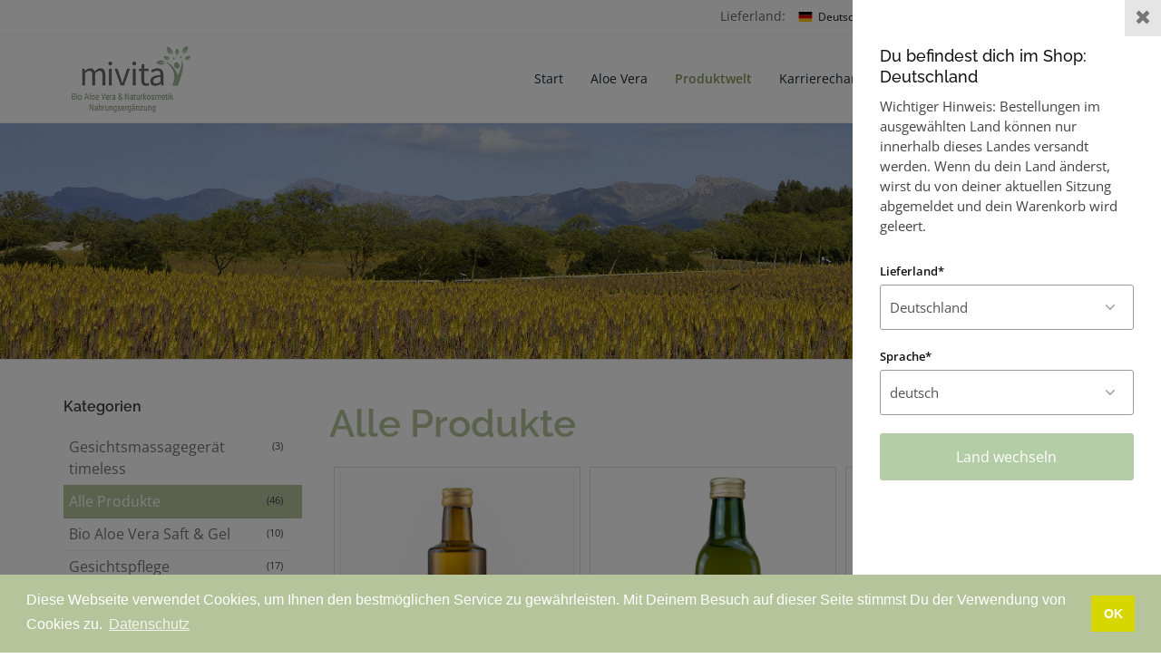

--- FILE ---
content_type: text/html; charset=utf-8
request_url: https://biotiful-aloe.mivita.care/produkte/alle-produkte/aloe-koerper-gesichtslotion-50
body_size: 12078
content:
<!DOCTYPE html>
<html lang="en">

<head>
    <meta charset="utf-8" />
    <title>
                    Jasmin Grund
         | mivita care
    </title>
    <meta name="description" content="" />
    <meta name="Author" content="" />

    <!-- mobile settings -->
    <meta name="viewport" content="width=device-width, maximum-scale=1, initial-scale=1, user-scalable=0" />
    <!--[if IE]><meta http-equiv='X-UA-Compatible' content='IE=edge,chrome=1'><![endif]-->

    <link href="https://biotiful-aloe.mivita.care/fonts/opensans-raleway-pacifico.css?v=1" rel="stylesheet" type="text/css" />
    <link rel="stylesheet" href="https://biotiful-aloe.mivita.care/vendor/fonts/fontawesome.css">
    <link rel="stylesheet" href="https://biotiful-aloe.mivita.care/vendor/fonts/ionicons.css">
    <link rel="stylesheet" href="https://biotiful-aloe.mivita.care/vendor/fonts/linearicons.css">
    <link href="https://biotiful-aloe.mivita.care/assets/plugins/slider.revolution/css/extralayers.css" rel="stylesheet"
        type="text/css" />
    <link href="https://biotiful-aloe.mivita.care/assets/plugins/slider.revolution/css/settings.css" rel="stylesheet" type="text/css" />
    <link href="https://biotiful-aloe.mivita.care/assets/css/mystyle.css" rel="stylesheet" type="text/css" />
    <link href="https://biotiful-aloe.mivita.care/assets/css/custom-style.css?v1" rel="stylesheet" type="text/css" />
    <link href="https://biotiful-aloe.mivita.care/assets/css/custom-forms-v2.css" rel="stylesheet" type="text/css" />

            <link rel="stylesheet" type="text/css" href="https://biotiful-aloe.mivita.care/css/cookieconsent.min.css" />
        <script src="https://biotiful-aloe.mivita.care/js/cookieconsent.min.js"></script>
        <script>
            window.addEventListener("load", function() {
                window.cookieconsent.initialise({
                    "palette": {
                        "popup": {
                            "background": "#b5c49b",
                            "text": "#ffffff"
                        },
                        "button": {
                            "background": "#d7d700",
                            "text": "#ffffff"
                        }
                    },
                    "content": {
                        "message": "Diese Webseite verwendet Cookies, um Ihnen den bestmöglichen Service zu gewährleisten. Mit Deinem Besuch auf dieser Seite stimmst Du der Verwendung von Cookies zu.",
                        "dismiss": "OK",
                        "link": "Datenschutz",
                        "href": "https://biotiful-aloe.mivita.care/datenschutz",
                        "target": "_blank",
                    }
                })
            });
        </script>
        <style type="text/css">
        .text-primary {
            color: #a5d0a5 !important;
        }

        div.side-nav ul.list-group-bordered>li.list-group-item.active>a:hover {
            color: #fff !important;
        }

        #sidepanel {
            width: 340px;
        }

        select.form-control {
            color: #535252 !important;
            border-color: #989a9c;
        }
    </style>
</head>

<body class="smoothscroll enable-animation">
        
        <div id="sidepanel" class="sidepanel-light" data-init="de">
            <a id="sidepanel_close" href="#"><!-- close -->
                <i class="glyphicon glyphicon-remove"></i>
            </a>

            <div class="sidepanel-content">

                                                        <h2 class="sidepanel-title">Du befindest dich im Shop: Deutschland
                    </h2>
                                <p>Wichtiger Hinweis: Bestellungen im ausgewählten Land können nur innerhalb dieses Landes versandt werden. Wenn du dein Land änderst, wirst du von deiner aktuellen Sitzung abgemeldet und dein Warenkorb wird geleert. </p>
                <form method="POST" action="https://biotiful-aloe.mivita.care/change_website_lang"><input type="hidden" name="_token" value="5fjn4Mz9iNccHDCjFdBhfCxM8RmWBR2LjdR6enFw">
                <label>Lieferland*</label>
                <select id="change_country_id" name="change_country_id" class="form-control pointer margin-bottom-20">
                                            <option value="de"  selected >
                            Deutschland</option>
                                            <option value="fr" >
                            Frankreich</option>
                                            <option value="gb" >
                            Großbritannien und Nordirland</option>
                                            <option value="be" >
                            Belgien</option>
                                            <option value="nl" >
                            Niederlande</option>
                                            <option value="ch" >
                            Schweiz</option>
                                            <option value="at" >
                            Österreich</option>
                                            <option value="bg" >
                            Bulgarien</option>
                                            <option value="cy" >
                            Zypern</option>
                                            <option value="cz" >
                            Tschechische Republik</option>
                                            <option value="ad" >
                            Andorra</option>
                                            <option value="dk" >
                            Dänemark</option>
                                            <option value="ee" >
                            Estland (Reval)</option>
                                            <option value="es" >
                            Spanien</option>
                                            <option value="fi" >
                            Finnland</option>
                                            <option value="gr" >
                            Griechenland</option>
                                            <option value="hr" >
                            Kroatien</option>
                                            <option value="hu" >
                            Ungarn</option>
                                            <option value="ie" >
                            Irland</option>
                                            <option value="it" >
                            Italien</option>
                                            <option value="li" >
                            Liechtenstein</option>
                                            <option value="lt" >
                            Litauen</option>
                                            <option value="lu" >
                            Luxemburg</option>
                                            <option value="lv" >
                            Lettland</option>
                                            <option value="mt" >
                            Malta</option>
                                            <option value="no" >
                            Norwegen</option>
                                            <option value="pl" >
                            Polen</option>
                                            <option value="pt" >
                            Portugal</option>
                                            <option value="ro" >
                            Rumänien</option>
                                            <option value="se" >
                            Schweden</option>
                                            <option value="si" >
                            Slowenien</option>
                                            <option value="sk" >
                            Slowakei</option>
                                            <option value="sm" >
                            San Marino</option>
                                            <option value="ic" >
                            Kanarische Inseln</option>
                                    </select>

                <label>Sprache*</label>
                <select id="change_locale_id" name="change_locale_id" class="form-control pointer margin-bottom-20">
                                            <option value="de"  selected >
                            deutsch</option>
                                            <option value="en" >
                            english</option>
                                            <option value="es" >
                            español</option>
                                    </select>
                <button class="btn btn-primary btn-block" type="submit">Land wechseln </button>
                </form>
            </div>
        </div>
    
    	<div id="header" class="sticky clearfix">
    <style>
        #header li.quick-cart .quick-cart-box,
        #header li.quick-user .quick-user-box {
            -webkit-box-shadow: 0px 2px 2px 0px rgba(0, 0, 0, 0.3);
            -moz-box-shadow: 0px 2px 2px 0px rgba(0, 0, 0, 0.3);
            box-shadow: 0px 2px 2px 0px rgba(0, 0, 0, 0.3);
        }

        #header li.quick-cart .quick-cart-footer>span,
        #header li.quick-user .quick-user-footer>span {
            background-color: transparent;
        }

        .quick-cart-wrapper span.price {
            color: #666666;
            font-size: 1.1em;
        }

        .quick-cart-wrapper h5,
        .quick-user-wrapper h5 {
            margin-bottom: 5px;
        }

        #header li.quick-cart .quick-cart-footer,
        #header li.quick-user .quick-user-footer {
            padding: 10px 10px 10px 10px;
            background-color: #ebebeb;
        }

        #header li.quick-cart .quick-cart-box,
        #header li.quick-user .quick-user-box {
            padding-bottom: 0;
        }

        #header ul.nav-second-main {
            margin-top: 25px;
        }

        @media only screen and (max-width: 992px) {

            #header ul.nav-second-main {
                margin-top: 0px;
            }
        }

        #header.fixed ul.nav-second-main {
            margin-top: 8px;
        }

        #header li.quick-cart a.btn-sm,
        #header li.quick-user a.btn-sm {
            padding: 8px !important;
            font-size: 13px;
            line-height: 1.2em;

        }

        #header li.quick-cart .quick-cart-box a.btn-default,
        #header li.quick-user .quick-user-box a.btn-default {
            background-color: transparent;
            border: #b0adb3 1px solid;
        }

        #topBar {}

        #topBar ul.top-links>li>a {
            display: inline-block;
        }

        #topBar ul.top-links>li a.active {
            background-color: #b5c49b;
        }
    </style>
    <style>
        @media only screen and (max-width: 992px) {

            /* Force 60px */
            #header {
                height: 105px !important;
            }
        }
    </style>
    
        <div id="topBar">
            <div class="container">
                <ul class="top-links list-inline pull-right">

                    <li>
                                                                                <span>Lieferland:</span> <a id="sidepanel_btn" href="#"
                                class="no-text-underline"><img class="flag-lang"
                                    src="/images/flags/de.svg" width="16"
                                    height="11" alt="lang" /> Deutschland</a>
                                            </li>
                    <li>
                        <a class="dropdown-toggle no-text-underline" data-toggle="dropdown" href="#"><span
                                style="text-transform:none;">
                                Sprache :</span> <img style="height: 16px" width="16"
                                src="https://biotiful-aloe.mivita.care/images/flags/de.svg" alt="lang">
                        </a>
                        <ul class="dropdown-menu pull-right">
                                                            <li>
                                    <a  class="active"  tabindex="-1"
                                        href="https://biotiful-aloe.mivita.care/translation/de">
                                        <img style="height: 16px" width="16"
                                            src="https://biotiful-aloe.mivita.care/images/flags/de.svg" alt="lang">
                                        &nbsp; <span style="text-transform:none;">deutsch</span>
                                    </a>
                                </li>
                                                            <li>
                                    <a  tabindex="-1"
                                        href="https://biotiful-aloe.mivita.care/translation/en">
                                        <img style="height: 16px" width="16"
                                            src="https://biotiful-aloe.mivita.care/images/flags/en.svg" alt="lang">
                                        &nbsp; <span style="text-transform:none;">english</span>
                                    </a>
                                </li>
                                                            <li>
                                    <a  tabindex="-1"
                                        href="https://biotiful-aloe.mivita.care/translation/es">
                                        <img style="height: 16px" width="16"
                                            src="https://biotiful-aloe.mivita.care/images/flags/es.svg" alt="lang">
                                        &nbsp; <span style="text-transform:none;">español</span>
                                    </a>
                                </li>
                                                    </ul>
                    </li>

                    <li class="text-welcome hidden-xs">Willkommen, <strong>
                                                            Gast
                                                    </strong></li>

                </ul>
            </div>
        </div>
    
    <header id="topNav">
        <div class="container">

            <!-- Mobile Menu Button -->
            <button class="btn btn-mobile" data-toggle="collapse" data-target=".nav-main-collapse">
                <i class="fa fa-bars"></i>
            </button>

                            <ul class="pull-right nav nav-pills nav-second-main has-topBar">
                    <li class="quick-user">
                        <a href="#" style="border: 1px solid #c3c3c3; padding: 10px;">
                            <span style="position: relative; text-align: center;">
                                <i class="fa fa-user"></i>
                            </span>
                        </a>
                        <div class="quick-user-box" style="display:none;">


                            <div class="quick-user-wrapper">
                                <h4>Mein Account</h4>
                                                                <div class="quick-user-footer clearfix">
                                                                            <a href="https://in.mivita.care"
                                            class="btn btn-primary btn-block mt-3 faa-parent animated-hover"><i
                                                class="fa fa-sign-in"></i> zum Kundenbereich </a>
                                                                                                            <a href="#"
                                        class="btn btn-sm btn-default mt-3 quick-user-box-close">schließen</a>
                                </div>
                            </div>
                        </div>
                    </li>

                    <li class="quick-cart">
                        <a href="#" style="border: 1px solid #c3c3c3; padding: 10px;">
                            <span style="position: relative">
                                <span
                                    class="badge badge-success btn-xs badge-corner faa-horizontal animated">0</span>
                                <i class="fa fa-shopping-cart"></i>
                            </span>
                            &nbsp;
                                                    </a>
                        <div class="quick-cart-box"
                            style="display:  none ">
                            <h4>Warenkorb </h4>

                            <div class="quick-cart-wrapper">
                                                            </div>
                            <div class="quick-cart-footer clearfix">
                                <div class="text-left">
                                    <strong>Zwischensumme:</strong> <strong
                                        class="pull-right">0,00 €</strong>
                                    <br>
                                                                            <em style="font-size: 0.9em">inkl. MwSt. zzgl. Versandkosten
                                        </em>
                                                                                                                <em style="font-size: 0.9em"><br>Versandkostenfrei ab
                                            80,00 €
                                                                                            <br>Es fehlen nur noch 80,00 € für Deine versandkostenfreie Lieferung.
                                                                                    </em>
                                                                    </div>
                                <a href="https://biotiful-aloe.mivita.care/user/card/show"
                                    class="btn btn-primary btn-text-500 btn-block mt-3 faa-parent animated-hover">zum Warenkorb 
                                    <i class="fa fa-shopping-cart faa-horizontal"></i></a>

                                <a href="#"
                                    class="btn btn-sm btn-default mt-3 quick-cart-box-close">schließen</a>

                            </div>
                        </div>
                    </li>
                </ul>
                <a class="logo pull-left" href="https://biotiful-aloe.mivita.care">
                    <img class="fixed_top" src="/assets/images/logo_mivita.png" alt="mivita" />
                    <img class="fixed_scroll" src="/assets/images/logo_mivita_fixed.png" alt="mivita" />
                </a>
                <div class="navbar-collapse pull-right nav-main-collapse collapse">
                    <nav class="nav-main">
                        <ul id="topMain" class="nav nav-pills nav-main nav-onepage">
                            <li class="">
                                <a href="/">
                                    Start
                                </a>
                            </li>
                            <li class="">
                                <a href="https://biotiful-aloe.mivita.care/aloevera">
                                    Aloe Vera
                                </a>
                            </li>
                            <li class=" active">
                                <a href="https://biotiful-aloe.mivita.care/produkte/alle-produkte/">
                                    Produktwelt
                                </a>
                            </li>
                            <li class="">
                                <a href="https://biotiful-aloe.mivita.care/geschaeftsmodell/karrierechancen ">
                                    Karrierechancen
                                </a>
                            </li>
                            <li class="">
                                <a href="https://biotiful-aloe.mivita.care/kontakt">
                                    Kontakt
                                </a>
                            </li>
                        </ul>
                    </nav>
                </div>
                    </div>
    </header>
</div>
	<!-- wrapper -->
	<div id="wrapper">
	
    <section class="page-header page-header-xlg parallax parallax-3 hidden-xs"
             style="background-image:url('/assets/images/vision-min.jpg')">
        <div class="overlay dark-1"><!-- dark overlay [1 to 9 opacity] --></div>

        <div class="container">
        </div>
    </section>
    <!-- /PAGE HEADER -->

    <style>
        div.shop-item {
            margin-bottom: 30px;
            border: 1px solid #ddd;
        }

        div.shop-item > .thumbnail, .thumbnail {
            border: none;
        }

        div.shop-item-summary {
            padding: 8px;
        }

        div.shop-item-summary h2 a {
            color: #9aa983;
            font-size: 1.2em;
            margin: 0 0 10px 0;
        }

        div.shop-item-buttons {
            padding: 0 8px 10px 8px;
        }

        div.shop-item-buttons .btn-xs {
            padding: 4px;
        }
    </style>
    <!-- -->
    <section>
        <div class="container">

            <div class="row">

                <div class="col-md-3 col-sm-3">
                    <div class="side-nav margin-bottom-20">
	<div class="side-nav-head">
		<button class="fa fa-bars"></button>
		<h4>Kategorien </h4>
	</div>
	<ul class="list-group list-group-bordered list-group-noicon">
							<li class="list-group-item ">
				<a href="https://biotiful-aloe.mivita.care/produkte/gesichtsmassagegeraet">
					<span class="size-11 text-muted pull-right">(3)</span>
					Gesichtsmassagegerät timeless
				</a>
			</li>
						<li class="list-group-item  active">
				<a href="https://biotiful-aloe.mivita.care/produkte/alle-produkte">
					<span class="size-11 text-muted pull-right">(46)</span>
					Alle Produkte
				</a>
			</li>
						<li class="list-group-item ">
				<a href="https://biotiful-aloe.mivita.care/produkte/bio-aloe-vera-saft-co">
					<span class="size-11 text-muted pull-right">(10)</span>
					Bio Aloe Vera Saft &amp; Gel
				</a>
			</li>
						<li class="list-group-item ">
				<a href="https://biotiful-aloe.mivita.care/produkte/gesichtspflege">
					<span class="size-11 text-muted pull-right">(17)</span>
					Gesichtspflege Naturkosmetik
				</a>
			</li>
						<li class="list-group-item ">
				<a href="https://biotiful-aloe.mivita.care/produkte/koerperpflege">
					<span class="size-11 text-muted pull-right">(13)</span>
					Körperpflege Naturkosmetik
				</a>
			</li>
						<li class="list-group-item ">
				<a href="https://biotiful-aloe.mivita.care/produkte/for-men-naturkosmetik">
					<span class="size-11 text-muted pull-right">(2)</span>
					For Men Naturkosmetik
				</a>
			</li>
						<li class="list-group-item ">
				<a href="https://biotiful-aloe.mivita.care/produkte/babyserie">
					<span class="size-11 text-muted pull-right">(1)</span>
					Baby Pflege
				</a>
			</li>
						<li class="list-group-item ">
				<a href="https://biotiful-aloe.mivita.care/produkte/nahrungsergaenzung">
					<span class="size-11 text-muted pull-right">(10)</span>
					Nahrungsergänzungsmittel
				</a>
			</li>
						<li class="list-group-item ">
				<a href="https://biotiful-aloe.mivita.care/produkte/bio-leinoel">
					<span class="size-11 text-muted pull-right">(1)</span>
					Bio Leinöl
				</a>
			</li>
						<li class="list-group-item ">
				<a href="https://biotiful-aloe.mivita.care/produkte/pferd-haustiere">
					<span class="size-11 text-muted pull-right">(13)</span>
					Pferd &amp; Haustier
				</a>
			</li>
						<li class="list-group-item ">
				<a href="https://biotiful-aloe.mivita.care/produkte/naturkosmetik">
					<span class="size-11 text-muted pull-right">(27)</span>
					Naturkosmetik
				</a>
			</li>
						<li class="list-group-item ">
				<a href="https://biotiful-aloe.mivita.care/produkte/wochenaktion">
					<span class="size-11 text-muted pull-right">(7)</span>
					Wochenaktion
				</a>
			</li>
						</ul>
</div>

                </div>

                <div class="col-md-9 col-sm-9">
                    <h1>Alle Produkte  </h1>
                    <ul class="shop-item-list row list-inline nomargin">
                                                                                        <li class="col-lg-4 col-sm-4">
                            <style>
    .product_headline2 {
        height: 4em;
        overflow: hidden;
        text-overflow: ellipsis;
    }
</style>

    <div class="shop-item">

        <div class="thumbnail">
            <!-- product image(s) -->
            <a class="shop-item-image"
                href="https://biotiful-aloe.mivita.care/produkte/alle-produkte/bio-aloe-vera-direktsaft-500-ml-von-der-bio-farm-mallorca">
                                                                                                        
                                                            <img class="img-responsive"
                                        src="https://biotiful-aloe.mivita.care/shop/product/image/i4a8402-b-png"
                                        alt="Bio Aloe Vera Direktsaft 500 ml von der BIO Farm Mallorca"/>
                                                                                                                                                                                                                                <img class="img-responsive hidden-xs"
                                        src="https://biotiful-aloe.mivita.care/shop/product/image/saft-etikett-salescenter-1-jpg-2"
                                        alt="Bio Aloe Vera Direktsaft 500 ml von der BIO Farm Mallorca"/>
                                                            
                                                                                                                                                                
                                                                                                    </a>

        </div>
                <div class="shop-item-summary text-center ">
            <h2 class="product_headline2"><a href="https://biotiful-aloe.mivita.care/produkte/alle-produkte/bio-aloe-vera-direktsaft-500-ml-von-der-bio-farm-mallorca">Bio Aloe Vera Direktsaft 500 ml von der BIO Farm Mallorca</a></h2>
            <!-- rating -->
            <div class="shop-item-rating-line">
                <div class="rating rating-5 size-13"><!-- rating-0 ... rating-5 --></div>
            </div>
            <!-- /rating -->
                            <div class="shop-item-price d-block mt-2 text-muted">
                    18,90 €
                    

                    <div style="font-size: 13px; color:#1d1d1d; font-weight: 500;">37,80 € / 1 Liter</div>
                </div>
                        <!-- price -->

            <!-- /price -->
        </div>
        <!-- buttons -->
        <div class="shop-item-buttons text-left">
            <div class="hidden visible-xs visible-sm visible-md clearfix text-center">
                <a href="https://biotiful-aloe.mivita.care/user/card/add/4/1/bio-aloe-vera-direktsaft-500-ml-von-der-bio-farm-mallorca"
                    data-quantity="1" data-product_id="4"
                    aria-label="Bio Aloe Vera Direktsaft 500 ml von der BIO Farm Mallorca zu deinem Warenkorb hinzufügen"
                    class="btn btn-primary btn-xs btn-text-500 faa-parent animated-hover" rel="nofollow">
                    <i class="fa fa-cart-plus faa-horizontal"></i> In den Warenkorb 
                </a>
                <a class="mt-2 btn btn-primary btn-xs btn-text-500 faa-parent animated-hover"
                    href="https://biotiful-aloe.mivita.care/produkte/alle-produkte/bio-aloe-vera-direktsaft-500-ml-von-der-bio-farm-mallorca">
                    <i class="fa fa-list faa-horizonta"></i> Details 
                </a>
            </div>
            <div class="hidden visible-lg text-left">
                <a href="https://biotiful-aloe.mivita.care/user/card/add/4/1/bio-aloe-vera-direktsaft-500-ml-von-der-bio-farm-mallorca"
                    data-quantity="1" data-product_id="4"
                    aria-label="Bio Aloe Vera Direktsaft 500 ml von der BIO Farm Mallorca zu deinem Warenkorb hinzufügen"
                    class="btn btn-primary btn-xs btn-text-500 faa-parent animated-hover" rel="nofollow">
                    <i class="fa fa-cart-plus faa-horizontal"></i> In den Warenkorb 
                </a>
                <a class="float-right btn btn-primary btn-xs btn-text-500 faa-parent animated-hover"
                    href="https://biotiful-aloe.mivita.care/produkte/alle-produkte/bio-aloe-vera-direktsaft-500-ml-von-der-bio-farm-mallorca">
                    <i class="fa fa-list faa-horizonta"></i> Details 
                </a>
            </div>
        </div>
                <!-- /buttons -->
    </div>                        </li>
                                                                                            <li class="col-lg-4 col-sm-4">
                            <style>
    .product_headline2 {
        height: 4em;
        overflow: hidden;
        text-overflow: ellipsis;
    }
</style>

    <div class="shop-item">

        <div class="thumbnail">
            <!-- product image(s) -->
            <a class="shop-item-image"
                href="https://biotiful-aloe.mivita.care/produkte/alle-produkte/bio-aloe-vera-direktsaft-250-ml-2">
                                                                                                        
                                                            <img class="img-responsive"
                                        src="https://biotiful-aloe.mivita.care/shop/product/image/saft-250ml-salescenter-jpg"
                                        alt="Bio Aloe Vera Direktsaft 250 ml"/>
                                                                                                                                                                                                                                <img class="img-responsive hidden-xs"
                                        src="https://biotiful-aloe.mivita.care/shop/product/image/aloverose-zertifikat-hochformat-jpg"
                                        alt="Bio Aloe Vera Direktsaft 250 ml"/>
                                                            
                                                                                                    </a>

        </div>
                <div class="shop-item-summary text-center ">
            <h2 class="product_headline2"><a href="https://biotiful-aloe.mivita.care/produkte/alle-produkte/bio-aloe-vera-direktsaft-250-ml-2">Bio Aloe Vera Direktsaft 250 ml</a></h2>
            <!-- rating -->
            <div class="shop-item-rating-line">
                <div class="rating rating-5 size-13"><!-- rating-0 ... rating-5 --></div>
            </div>
            <!-- /rating -->
                            <div class="shop-item-price d-block mt-2 text-muted">
                    11,90 €
                    

                    <div style="font-size: 13px; color:#1d1d1d; font-weight: 500;">4,76 € / 100 ml</div>
                </div>
                        <!-- price -->

            <!-- /price -->
        </div>
        <!-- buttons -->
        <div class="shop-item-buttons text-left">
            <div class="hidden visible-xs visible-sm visible-md clearfix text-center">
                <a href="https://biotiful-aloe.mivita.care/user/card/add/5/1/bio-aloe-vera-direktsaft-250-ml-2"
                    data-quantity="1" data-product_id="5"
                    aria-label="Bio Aloe Vera Direktsaft 250 ml zu deinem Warenkorb hinzufügen"
                    class="btn btn-primary btn-xs btn-text-500 faa-parent animated-hover" rel="nofollow">
                    <i class="fa fa-cart-plus faa-horizontal"></i> In den Warenkorb 
                </a>
                <a class="mt-2 btn btn-primary btn-xs btn-text-500 faa-parent animated-hover"
                    href="https://biotiful-aloe.mivita.care/produkte/alle-produkte/bio-aloe-vera-direktsaft-250-ml-2">
                    <i class="fa fa-list faa-horizonta"></i> Details 
                </a>
            </div>
            <div class="hidden visible-lg text-left">
                <a href="https://biotiful-aloe.mivita.care/user/card/add/5/1/bio-aloe-vera-direktsaft-250-ml-2"
                    data-quantity="1" data-product_id="5"
                    aria-label="Bio Aloe Vera Direktsaft 250 ml zu deinem Warenkorb hinzufügen"
                    class="btn btn-primary btn-xs btn-text-500 faa-parent animated-hover" rel="nofollow">
                    <i class="fa fa-cart-plus faa-horizontal"></i> In den Warenkorb 
                </a>
                <a class="float-right btn btn-primary btn-xs btn-text-500 faa-parent animated-hover"
                    href="https://biotiful-aloe.mivita.care/produkte/alle-produkte/bio-aloe-vera-direktsaft-250-ml-2">
                    <i class="fa fa-list faa-horizonta"></i> Details 
                </a>
            </div>
        </div>
                <!-- /buttons -->
    </div>                        </li>
                                                                                            <li class="col-lg-4 col-sm-4">
                            <style>
    .product_headline2 {
        height: 4em;
        overflow: hidden;
        text-overflow: ellipsis;
    }
</style>

    <div class="shop-item">

        <div class="thumbnail">
            <!-- product image(s) -->
            <a class="shop-item-image"
                href="https://biotiful-aloe.mivita.care/produkte/alle-produkte/bio-aloe-vera-gel-99">
                                                                                                        
                                                            <img class="img-responsive"
                                        src="https://biotiful-aloe.mivita.care/shop/product/image/salecenter-99-jpg"
                                        alt="Bio Aloe Vera Gel 99 %"/>
                                                                                                                                    </a>

        </div>
                <div class="shop-item-summary text-center ">
            <h2 class="product_headline2"><a href="https://biotiful-aloe.mivita.care/produkte/alle-produkte/bio-aloe-vera-gel-99">Bio Aloe Vera Gel 99 %</a></h2>
            <!-- rating -->
            <div class="shop-item-rating-line">
                <div class="rating rating-5 size-13"><!-- rating-0 ... rating-5 --></div>
            </div>
            <!-- /rating -->
                            <div class="shop-item-price d-block mt-2 text-muted">
                    15,90 €
                    

                    <div style="font-size: 13px; color:#1d1d1d; font-weight: 500;">15,90 € / 100 ml</div>
                </div>
                        <!-- price -->

            <!-- /price -->
        </div>
        <!-- buttons -->
        <div class="shop-item-buttons text-left">
            <div class="hidden visible-xs visible-sm visible-md clearfix text-center">
                <a href="https://biotiful-aloe.mivita.care/user/card/add/1/1/bio-aloe-vera-gel-99"
                    data-quantity="1" data-product_id="1"
                    aria-label="Bio Aloe Vera Gel 99 % zu deinem Warenkorb hinzufügen"
                    class="btn btn-primary btn-xs btn-text-500 faa-parent animated-hover" rel="nofollow">
                    <i class="fa fa-cart-plus faa-horizontal"></i> In den Warenkorb 
                </a>
                <a class="mt-2 btn btn-primary btn-xs btn-text-500 faa-parent animated-hover"
                    href="https://biotiful-aloe.mivita.care/produkte/alle-produkte/bio-aloe-vera-gel-99">
                    <i class="fa fa-list faa-horizonta"></i> Details 
                </a>
            </div>
            <div class="hidden visible-lg text-left">
                <a href="https://biotiful-aloe.mivita.care/user/card/add/1/1/bio-aloe-vera-gel-99"
                    data-quantity="1" data-product_id="1"
                    aria-label="Bio Aloe Vera Gel 99 % zu deinem Warenkorb hinzufügen"
                    class="btn btn-primary btn-xs btn-text-500 faa-parent animated-hover" rel="nofollow">
                    <i class="fa fa-cart-plus faa-horizontal"></i> In den Warenkorb 
                </a>
                <a class="float-right btn btn-primary btn-xs btn-text-500 faa-parent animated-hover"
                    href="https://biotiful-aloe.mivita.care/produkte/alle-produkte/bio-aloe-vera-gel-99">
                    <i class="fa fa-list faa-horizonta"></i> Details 
                </a>
            </div>
        </div>
                <!-- /buttons -->
    </div>                        </li>
                                                                                            <li class="col-lg-4 col-sm-4">
                            <style>
    .product_headline2 {
        height: 4em;
        overflow: hidden;
        text-overflow: ellipsis;
    }
</style>

    <div class="shop-item">

        <div class="thumbnail">
            <!-- product image(s) -->
            <a class="shop-item-image"
                href="https://biotiful-aloe.mivita.care/produkte/alle-produkte/bio-aloe-vera-gel-86-mit-urea">
                                                                                                        
                                                            <img class="img-responsive"
                                        src="https://biotiful-aloe.mivita.care/shop/product/image/salescenter-gel-86-jpg"
                                        alt="Bio Aloe Vera Gel 86% mit Urea"/>
                                                                                                                                                                                                                                <img class="img-responsive hidden-xs"
                                        src="https://biotiful-aloe.mivita.care/shop/product/image/aloverose-zertifikat-hochformat-jpg-3"
                                        alt="Bio Aloe Vera Gel 86% mit Urea"/>
                                                            
                                                                                                    </a>

        </div>
                <div class="shop-item-summary text-center ">
            <h2 class="product_headline2"><a href="https://biotiful-aloe.mivita.care/produkte/alle-produkte/bio-aloe-vera-gel-86-mit-urea">Bio Aloe Vera Gel 86% mit Urea</a></h2>
            <!-- rating -->
            <div class="shop-item-rating-line">
                <div class="rating rating-5 size-13"><!-- rating-0 ... rating-5 --></div>
            </div>
            <!-- /rating -->
                            <div class="shop-item-price d-block mt-2 text-muted">
                    17,90 €
                    

                    <div style="font-size: 13px; color:#1d1d1d; font-weight: 500;">17,90 € / 100 ml</div>
                </div>
                        <!-- price -->

            <!-- /price -->
        </div>
        <!-- buttons -->
        <div class="shop-item-buttons text-left">
            <div class="hidden visible-xs visible-sm visible-md clearfix text-center">
                <a href="https://biotiful-aloe.mivita.care/user/card/add/2/1/bio-aloe-vera-gel-86-mit-urea"
                    data-quantity="1" data-product_id="2"
                    aria-label="Bio Aloe Vera Gel 86% mit Urea zu deinem Warenkorb hinzufügen"
                    class="btn btn-primary btn-xs btn-text-500 faa-parent animated-hover" rel="nofollow">
                    <i class="fa fa-cart-plus faa-horizontal"></i> In den Warenkorb 
                </a>
                <a class="mt-2 btn btn-primary btn-xs btn-text-500 faa-parent animated-hover"
                    href="https://biotiful-aloe.mivita.care/produkte/alle-produkte/bio-aloe-vera-gel-86-mit-urea">
                    <i class="fa fa-list faa-horizonta"></i> Details 
                </a>
            </div>
            <div class="hidden visible-lg text-left">
                <a href="https://biotiful-aloe.mivita.care/user/card/add/2/1/bio-aloe-vera-gel-86-mit-urea"
                    data-quantity="1" data-product_id="2"
                    aria-label="Bio Aloe Vera Gel 86% mit Urea zu deinem Warenkorb hinzufügen"
                    class="btn btn-primary btn-xs btn-text-500 faa-parent animated-hover" rel="nofollow">
                    <i class="fa fa-cart-plus faa-horizontal"></i> In den Warenkorb 
                </a>
                <a class="float-right btn btn-primary btn-xs btn-text-500 faa-parent animated-hover"
                    href="https://biotiful-aloe.mivita.care/produkte/alle-produkte/bio-aloe-vera-gel-86-mit-urea">
                    <i class="fa fa-list faa-horizonta"></i> Details 
                </a>
            </div>
        </div>
                <!-- /buttons -->
    </div>                        </li>
                                                                                            <li class="col-lg-4 col-sm-4">
                            <style>
    .product_headline2 {
        height: 4em;
        overflow: hidden;
        text-overflow: ellipsis;
    }
</style>

    <div class="shop-item">

        <div class="thumbnail">
            <!-- product image(s) -->
            <a class="shop-item-image"
                href="https://biotiful-aloe.mivita.care/produkte/alle-produkte/bio-aloe-vera-gel-mit-arnica-und-teufelskralle">
                                                                                                        
                                                            <img class="img-responsive"
                                        src="https://biotiful-aloe.mivita.care/shop/product/image/arnika-salescenter-jpg"
                                        alt="Bio Aloe Vera Gel mit Arnica und Teufelskralle"/>
                                                                                                                                    </a>

        </div>
                <div class="shop-item-summary text-center ">
            <h2 class="product_headline2"><a href="https://biotiful-aloe.mivita.care/produkte/alle-produkte/bio-aloe-vera-gel-mit-arnica-und-teufelskralle">Bio Aloe Vera Gel mit Arnica und Teufelskralle</a></h2>
            <!-- rating -->
            <div class="shop-item-rating-line">
                <div class="rating rating-5 size-13"><!-- rating-0 ... rating-5 --></div>
            </div>
            <!-- /rating -->
                            <div class="shop-item-price d-block text-danger mt-2">
                    <del class="text-muted" style="font-size: 0.85em">  19,90 €</del>
                    17,90 €
                    
                    <div style="font-size: 13px; color:#1d1d1d; font-weight: 500;">17,90 € / 100 ml</div>

                </div>
                        <!-- price -->

            <!-- /price -->
        </div>
        <!-- buttons -->
        <div class="shop-item-buttons text-left">
            <div class="hidden visible-xs visible-sm visible-md clearfix text-center">
                <a href="https://biotiful-aloe.mivita.care/user/card/add/94/1/bio-aloe-vera-gel-mit-arnica-und-teufelskralle"
                    data-quantity="1" data-product_id="94"
                    aria-label="Bio Aloe Vera Gel mit Arnica und Teufelskralle zu deinem Warenkorb hinzufügen"
                    class="btn btn-primary btn-xs btn-text-500 faa-parent animated-hover" rel="nofollow">
                    <i class="fa fa-cart-plus faa-horizontal"></i> In den Warenkorb 
                </a>
                <a class="mt-2 btn btn-primary btn-xs btn-text-500 faa-parent animated-hover"
                    href="https://biotiful-aloe.mivita.care/produkte/alle-produkte/bio-aloe-vera-gel-mit-arnica-und-teufelskralle">
                    <i class="fa fa-list faa-horizonta"></i> Details 
                </a>
            </div>
            <div class="hidden visible-lg text-left">
                <a href="https://biotiful-aloe.mivita.care/user/card/add/94/1/bio-aloe-vera-gel-mit-arnica-und-teufelskralle"
                    data-quantity="1" data-product_id="94"
                    aria-label="Bio Aloe Vera Gel mit Arnica und Teufelskralle zu deinem Warenkorb hinzufügen"
                    class="btn btn-primary btn-xs btn-text-500 faa-parent animated-hover" rel="nofollow">
                    <i class="fa fa-cart-plus faa-horizontal"></i> In den Warenkorb 
                </a>
                <a class="float-right btn btn-primary btn-xs btn-text-500 faa-parent animated-hover"
                    href="https://biotiful-aloe.mivita.care/produkte/alle-produkte/bio-aloe-vera-gel-mit-arnica-und-teufelskralle">
                    <i class="fa fa-list faa-horizonta"></i> Details 
                </a>
            </div>
        </div>
                <!-- /buttons -->
    </div>                        </li>
                                                                                            <li class="col-lg-4 col-sm-4">
                            <style>
    .product_headline2 {
        height: 4em;
        overflow: hidden;
        text-overflow: ellipsis;
    }
</style>

    <div class="shop-item">

        <div class="thumbnail">
            <!-- product image(s) -->
            <a class="shop-item-image"
                href="https://biotiful-aloe.mivita.care/produkte/alle-produkte/aloe-vera-hot-cold-gel-83">
                                                                                                        
                                                            <img class="img-responsive"
                                        src="https://biotiful-aloe.mivita.care/shop/product/image/hot-cold-hg-weiss-neu-600x838-jpg-1"
                                        alt="Aloe Vera Hot-Cold Gel 83%"/>
                                                                                                                                    </a>

        </div>
                <div class="shop-item-summary text-center ">
            <h2 class="product_headline2"><a href="https://biotiful-aloe.mivita.care/produkte/alle-produkte/aloe-vera-hot-cold-gel-83">Aloe Vera Hot-Cold Gel 83%</a></h2>
            <!-- rating -->
            <div class="shop-item-rating-line">
                <div class="rating rating-5 size-13"><!-- rating-0 ... rating-5 --></div>
            </div>
            <!-- /rating -->
                            <div class="shop-item-price d-block mt-2 text-muted">
                    33,90 €
                    

                    <div style="font-size: 13px; color:#1d1d1d; font-weight: 500;">22,60 € / 100 ml</div>
                </div>
                        <!-- price -->

            <!-- /price -->
        </div>
        <!-- buttons -->
        <div class="shop-item-buttons text-left">
            <div class="hidden visible-xs visible-sm visible-md clearfix text-center">
                <a href="https://biotiful-aloe.mivita.care/user/card/add/7/1/aloe-vera-hot-cold-gel-83"
                    data-quantity="1" data-product_id="7"
                    aria-label="Aloe Vera Hot-Cold Gel 83% zu deinem Warenkorb hinzufügen"
                    class="btn btn-primary btn-xs btn-text-500 faa-parent animated-hover" rel="nofollow">
                    <i class="fa fa-cart-plus faa-horizontal"></i> In den Warenkorb 
                </a>
                <a class="mt-2 btn btn-primary btn-xs btn-text-500 faa-parent animated-hover"
                    href="https://biotiful-aloe.mivita.care/produkte/alle-produkte/aloe-vera-hot-cold-gel-83">
                    <i class="fa fa-list faa-horizonta"></i> Details 
                </a>
            </div>
            <div class="hidden visible-lg text-left">
                <a href="https://biotiful-aloe.mivita.care/user/card/add/7/1/aloe-vera-hot-cold-gel-83"
                    data-quantity="1" data-product_id="7"
                    aria-label="Aloe Vera Hot-Cold Gel 83% zu deinem Warenkorb hinzufügen"
                    class="btn btn-primary btn-xs btn-text-500 faa-parent animated-hover" rel="nofollow">
                    <i class="fa fa-cart-plus faa-horizontal"></i> In den Warenkorb 
                </a>
                <a class="float-right btn btn-primary btn-xs btn-text-500 faa-parent animated-hover"
                    href="https://biotiful-aloe.mivita.care/produkte/alle-produkte/aloe-vera-hot-cold-gel-83">
                    <i class="fa fa-list faa-horizonta"></i> Details 
                </a>
            </div>
        </div>
                <!-- /buttons -->
    </div>                        </li>
                                                                                            <li class="col-lg-4 col-sm-4">
                            <style>
    .product_headline2 {
        height: 4em;
        overflow: hidden;
        text-overflow: ellipsis;
    }
</style>

    <div class="shop-item">

        <div class="thumbnail">
            <!-- product image(s) -->
            <a class="shop-item-image"
                href="https://biotiful-aloe.mivita.care/produkte/alle-produkte/gesichtsreinigungsgel-2">
                                                                                                        
                                                            <img class="img-responsive"
                                        src="https://biotiful-aloe.mivita.care/shop/product/image/reinigungsgel-hg-weiss-neu-72dpi-jpg-2"
                                        alt="Gesichtsreinigungsgel"/>
                                                                                                                                    </a>

        </div>
                <div class="shop-item-summary text-center ">
            <h2 class="product_headline2"><a href="https://biotiful-aloe.mivita.care/produkte/alle-produkte/gesichtsreinigungsgel-2">Gesichtsreinigungsgel</a></h2>
            <!-- rating -->
            <div class="shop-item-rating-line">
                <div class="rating rating-5 size-13"><!-- rating-0 ... rating-5 --></div>
            </div>
            <!-- /rating -->
                            <div class="shop-item-price d-block mt-2 text-muted">
                    26,40 €
                    

                    <div style="font-size: 13px; color:#1d1d1d; font-weight: 500;">13,20 € / 100 ml</div>
                </div>
                        <!-- price -->

            <!-- /price -->
        </div>
        <!-- buttons -->
        <div class="shop-item-buttons text-left">
            <div class="hidden visible-xs visible-sm visible-md clearfix text-center">
                <a href="https://biotiful-aloe.mivita.care/user/card/add/16/1/gesichtsreinigungsgel-2"
                    data-quantity="1" data-product_id="16"
                    aria-label="Gesichtsreinigungsgel zu deinem Warenkorb hinzufügen"
                    class="btn btn-primary btn-xs btn-text-500 faa-parent animated-hover" rel="nofollow">
                    <i class="fa fa-cart-plus faa-horizontal"></i> In den Warenkorb 
                </a>
                <a class="mt-2 btn btn-primary btn-xs btn-text-500 faa-parent animated-hover"
                    href="https://biotiful-aloe.mivita.care/produkte/alle-produkte/gesichtsreinigungsgel-2">
                    <i class="fa fa-list faa-horizonta"></i> Details 
                </a>
            </div>
            <div class="hidden visible-lg text-left">
                <a href="https://biotiful-aloe.mivita.care/user/card/add/16/1/gesichtsreinigungsgel-2"
                    data-quantity="1" data-product_id="16"
                    aria-label="Gesichtsreinigungsgel zu deinem Warenkorb hinzufügen"
                    class="btn btn-primary btn-xs btn-text-500 faa-parent animated-hover" rel="nofollow">
                    <i class="fa fa-cart-plus faa-horizontal"></i> In den Warenkorb 
                </a>
                <a class="float-right btn btn-primary btn-xs btn-text-500 faa-parent animated-hover"
                    href="https://biotiful-aloe.mivita.care/produkte/alle-produkte/gesichtsreinigungsgel-2">
                    <i class="fa fa-list faa-horizonta"></i> Details 
                </a>
            </div>
        </div>
                <!-- /buttons -->
    </div>                        </li>
                                                                                            <li class="col-lg-4 col-sm-4">
                            <style>
    .product_headline2 {
        height: 4em;
        overflow: hidden;
        text-overflow: ellipsis;
    }
</style>

    <div class="shop-item">

        <div class="thumbnail">
            <!-- product image(s) -->
            <a class="shop-item-image"
                href="https://biotiful-aloe.mivita.care/produkte/alle-produkte/gesichtstonic-2">
                                                                                                        
                                                            <img class="img-responsive"
                                        src="https://biotiful-aloe.mivita.care/shop/product/image/tonic-hg-weiss-neu-72dpi-jpg-2"
                                        alt="Gesichtstonic"/>
                                                                                                                                    </a>

        </div>
                <div class="shop-item-summary text-center ">
            <h2 class="product_headline2"><a href="https://biotiful-aloe.mivita.care/produkte/alle-produkte/gesichtstonic-2">Gesichtstonic</a></h2>
            <!-- rating -->
            <div class="shop-item-rating-line">
                <div class="rating rating-5 size-13"><!-- rating-0 ... rating-5 --></div>
            </div>
            <!-- /rating -->
                            <div class="shop-item-price d-block mt-2 text-muted">
                    24,50 €
                    

                    <div style="font-size: 13px; color:#1d1d1d; font-weight: 500;">12,25 € / 100 ml</div>
                </div>
                        <!-- price -->

            <!-- /price -->
        </div>
        <!-- buttons -->
        <div class="shop-item-buttons text-left">
            <div class="hidden visible-xs visible-sm visible-md clearfix text-center">
                <a href="https://biotiful-aloe.mivita.care/user/card/add/15/1/gesichtstonic-2"
                    data-quantity="1" data-product_id="15"
                    aria-label="Gesichtstonic zu deinem Warenkorb hinzufügen"
                    class="btn btn-primary btn-xs btn-text-500 faa-parent animated-hover" rel="nofollow">
                    <i class="fa fa-cart-plus faa-horizontal"></i> In den Warenkorb 
                </a>
                <a class="mt-2 btn btn-primary btn-xs btn-text-500 faa-parent animated-hover"
                    href="https://biotiful-aloe.mivita.care/produkte/alle-produkte/gesichtstonic-2">
                    <i class="fa fa-list faa-horizonta"></i> Details 
                </a>
            </div>
            <div class="hidden visible-lg text-left">
                <a href="https://biotiful-aloe.mivita.care/user/card/add/15/1/gesichtstonic-2"
                    data-quantity="1" data-product_id="15"
                    aria-label="Gesichtstonic zu deinem Warenkorb hinzufügen"
                    class="btn btn-primary btn-xs btn-text-500 faa-parent animated-hover" rel="nofollow">
                    <i class="fa fa-cart-plus faa-horizontal"></i> In den Warenkorb 
                </a>
                <a class="float-right btn btn-primary btn-xs btn-text-500 faa-parent animated-hover"
                    href="https://biotiful-aloe.mivita.care/produkte/alle-produkte/gesichtstonic-2">
                    <i class="fa fa-list faa-horizonta"></i> Details 
                </a>
            </div>
        </div>
                <!-- /buttons -->
    </div>                        </li>
                                                                                            <li class="col-lg-4 col-sm-4">
                            <style>
    .product_headline2 {
        height: 4em;
        overflow: hidden;
        text-overflow: ellipsis;
    }
</style>

    <div class="shop-item">

        <div class="thumbnail">
            <!-- product image(s) -->
            <a class="shop-item-image"
                href="https://biotiful-aloe.mivita.care/produkte/alle-produkte/aloe-vera-feuchtigkeitscreme-naturkosmetik-2">
                                                                                                        
                                                            <img class="img-responsive"
                                        src="https://biotiful-aloe.mivita.care/shop/product/image/feuchtigkeitscreme-hg-weiss-neu-300dpi-png-2"
                                        alt="Aloe Vera Feuchtigkeitscreme Naturkosmetik"/>
                                                                                                                                    </a>

        </div>
                <div class="shop-item-summary text-center ">
            <h2 class="product_headline2"><a href="https://biotiful-aloe.mivita.care/produkte/alle-produkte/aloe-vera-feuchtigkeitscreme-naturkosmetik-2">Aloe Vera Feuchtigkeitscreme Naturkosmetik</a></h2>
            <!-- rating -->
            <div class="shop-item-rating-line">
                <div class="rating rating-5 size-13"><!-- rating-0 ... rating-5 --></div>
            </div>
            <!-- /rating -->
                            <div class="shop-item-price d-block text-danger mt-2">
                    <del class="text-muted" style="font-size: 0.85em">  37,90 €</del>
                    34,50 €
                    
                    <div style="font-size: 13px; color:#1d1d1d; font-weight: 500;">69,00 € / 100 ml</div>

                </div>
                        <!-- price -->

            <!-- /price -->
        </div>
        <!-- buttons -->
        <div class="shop-item-buttons text-left">
            <div class="hidden visible-xs visible-sm visible-md clearfix text-center">
                <a href="https://biotiful-aloe.mivita.care/user/card/add/17/1/aloe-vera-feuchtigkeitscreme-naturkosmetik-2"
                    data-quantity="1" data-product_id="17"
                    aria-label="Aloe Vera Feuchtigkeitscreme Naturkosmetik zu deinem Warenkorb hinzufügen"
                    class="btn btn-primary btn-xs btn-text-500 faa-parent animated-hover" rel="nofollow">
                    <i class="fa fa-cart-plus faa-horizontal"></i> In den Warenkorb 
                </a>
                <a class="mt-2 btn btn-primary btn-xs btn-text-500 faa-parent animated-hover"
                    href="https://biotiful-aloe.mivita.care/produkte/alle-produkte/aloe-vera-feuchtigkeitscreme-naturkosmetik-2">
                    <i class="fa fa-list faa-horizonta"></i> Details 
                </a>
            </div>
            <div class="hidden visible-lg text-left">
                <a href="https://biotiful-aloe.mivita.care/user/card/add/17/1/aloe-vera-feuchtigkeitscreme-naturkosmetik-2"
                    data-quantity="1" data-product_id="17"
                    aria-label="Aloe Vera Feuchtigkeitscreme Naturkosmetik zu deinem Warenkorb hinzufügen"
                    class="btn btn-primary btn-xs btn-text-500 faa-parent animated-hover" rel="nofollow">
                    <i class="fa fa-cart-plus faa-horizontal"></i> In den Warenkorb 
                </a>
                <a class="float-right btn btn-primary btn-xs btn-text-500 faa-parent animated-hover"
                    href="https://biotiful-aloe.mivita.care/produkte/alle-produkte/aloe-vera-feuchtigkeitscreme-naturkosmetik-2">
                    <i class="fa fa-list faa-horizonta"></i> Details 
                </a>
            </div>
        </div>
                <!-- /buttons -->
    </div>                        </li>
                                                                                            <li class="col-lg-4 col-sm-4">
                            <style>
    .product_headline2 {
        height: 4em;
        overflow: hidden;
        text-overflow: ellipsis;
    }
</style>

    <div class="shop-item">

        <div class="thumbnail">
            <!-- product image(s) -->
            <a class="shop-item-image"
                href="https://biotiful-aloe.mivita.care/produkte/alle-produkte/aloe-vera-tagescreme-naturkosmetik">
                                                                                                        
                                                            <img class="img-responsive"
                                        src="https://biotiful-aloe.mivita.care/shop/product/image/tagescreme-hg-weiss-neu-300dpi-png"
                                        alt="Aloe Vera Tagescreme Naturkosmetik"/>
                                                                                                                                    </a>

        </div>
                <div class="shop-item-summary text-center ">
            <h2 class="product_headline2"><a href="https://biotiful-aloe.mivita.care/produkte/alle-produkte/aloe-vera-tagescreme-naturkosmetik">Aloe Vera Tagescreme Naturkosmetik</a></h2>
            <!-- rating -->
            <div class="shop-item-rating-line">
                <div class="rating rating-5 size-13"><!-- rating-0 ... rating-5 --></div>
            </div>
            <!-- /rating -->
                            <div class="shop-item-price d-block mt-2 text-muted">
                    39,50 €
                    

                    <div style="font-size: 13px; color:#1d1d1d; font-weight: 500;">79,00 € / 100 ml</div>
                </div>
                        <!-- price -->

            <!-- /price -->
        </div>
        <!-- buttons -->
        <div class="shop-item-buttons text-left">
            <div class="hidden visible-xs visible-sm visible-md clearfix text-center">
                <a href="https://biotiful-aloe.mivita.care/user/card/add/18/1/aloe-vera-tagescreme-naturkosmetik"
                    data-quantity="1" data-product_id="18"
                    aria-label="Aloe Vera Tagescreme Naturkosmetik zu deinem Warenkorb hinzufügen"
                    class="btn btn-primary btn-xs btn-text-500 faa-parent animated-hover" rel="nofollow">
                    <i class="fa fa-cart-plus faa-horizontal"></i> In den Warenkorb 
                </a>
                <a class="mt-2 btn btn-primary btn-xs btn-text-500 faa-parent animated-hover"
                    href="https://biotiful-aloe.mivita.care/produkte/alle-produkte/aloe-vera-tagescreme-naturkosmetik">
                    <i class="fa fa-list faa-horizonta"></i> Details 
                </a>
            </div>
            <div class="hidden visible-lg text-left">
                <a href="https://biotiful-aloe.mivita.care/user/card/add/18/1/aloe-vera-tagescreme-naturkosmetik"
                    data-quantity="1" data-product_id="18"
                    aria-label="Aloe Vera Tagescreme Naturkosmetik zu deinem Warenkorb hinzufügen"
                    class="btn btn-primary btn-xs btn-text-500 faa-parent animated-hover" rel="nofollow">
                    <i class="fa fa-cart-plus faa-horizontal"></i> In den Warenkorb 
                </a>
                <a class="float-right btn btn-primary btn-xs btn-text-500 faa-parent animated-hover"
                    href="https://biotiful-aloe.mivita.care/produkte/alle-produkte/aloe-vera-tagescreme-naturkosmetik">
                    <i class="fa fa-list faa-horizonta"></i> Details 
                </a>
            </div>
        </div>
                <!-- /buttons -->
    </div>                        </li>
                                                                                            <li class="col-lg-4 col-sm-4">
                            <style>
    .product_headline2 {
        height: 4em;
        overflow: hidden;
        text-overflow: ellipsis;
    }
</style>

    <div class="shop-item">

        <div class="thumbnail">
            <!-- product image(s) -->
            <a class="shop-item-image"
                href="https://biotiful-aloe.mivita.care/produkte/alle-produkte/gold-olivenkern-peeling-naturkosmetik">
                                                                                                        
                                                            <img class="img-responsive"
                                        src="https://biotiful-aloe.mivita.care/shop/product/image/peeling-hg-weiss-neu-300dpi-png"
                                        alt="Gold Olivenkern Peeling Naturkosmetik"/>
                                                                                                                                    </a>

        </div>
                <div class="shop-item-summary text-center ">
            <h2 class="product_headline2"><a href="https://biotiful-aloe.mivita.care/produkte/alle-produkte/gold-olivenkern-peeling-naturkosmetik">Gold Olivenkern Peeling Naturkosmetik</a></h2>
            <!-- rating -->
            <div class="shop-item-rating-line">
                <div class="rating rating-5 size-13"><!-- rating-0 ... rating-5 --></div>
            </div>
            <!-- /rating -->
                            <div class="shop-item-price d-block mt-2 text-muted">
                    39,50 €
                    

                    <div style="font-size: 13px; color:#1d1d1d; font-weight: 500;">79,00 € / 100 ml</div>
                </div>
                        <!-- price -->

            <!-- /price -->
        </div>
        <!-- buttons -->
        <div class="shop-item-buttons text-left">
            <div class="hidden visible-xs visible-sm visible-md clearfix text-center">
                <a href="https://biotiful-aloe.mivita.care/user/card/add/92/1/gold-olivenkern-peeling-naturkosmetik"
                    data-quantity="1" data-product_id="92"
                    aria-label="Gold Olivenkern Peeling Naturkosmetik zu deinem Warenkorb hinzufügen"
                    class="btn btn-primary btn-xs btn-text-500 faa-parent animated-hover" rel="nofollow">
                    <i class="fa fa-cart-plus faa-horizontal"></i> In den Warenkorb 
                </a>
                <a class="mt-2 btn btn-primary btn-xs btn-text-500 faa-parent animated-hover"
                    href="https://biotiful-aloe.mivita.care/produkte/alle-produkte/gold-olivenkern-peeling-naturkosmetik">
                    <i class="fa fa-list faa-horizonta"></i> Details 
                </a>
            </div>
            <div class="hidden visible-lg text-left">
                <a href="https://biotiful-aloe.mivita.care/user/card/add/92/1/gold-olivenkern-peeling-naturkosmetik"
                    data-quantity="1" data-product_id="92"
                    aria-label="Gold Olivenkern Peeling Naturkosmetik zu deinem Warenkorb hinzufügen"
                    class="btn btn-primary btn-xs btn-text-500 faa-parent animated-hover" rel="nofollow">
                    <i class="fa fa-cart-plus faa-horizontal"></i> In den Warenkorb 
                </a>
                <a class="float-right btn btn-primary btn-xs btn-text-500 faa-parent animated-hover"
                    href="https://biotiful-aloe.mivita.care/produkte/alle-produkte/gold-olivenkern-peeling-naturkosmetik">
                    <i class="fa fa-list faa-horizonta"></i> Details 
                </a>
            </div>
        </div>
                <!-- /buttons -->
    </div>                        </li>
                                                                                            <li class="col-lg-4 col-sm-4">
                            <style>
    .product_headline2 {
        height: 4em;
        overflow: hidden;
        text-overflow: ellipsis;
    }
</style>

    <div class="shop-item">

        <div class="thumbnail">
            <!-- product image(s) -->
            <a class="shop-item-image"
                href="https://biotiful-aloe.mivita.care/produkte/alle-produkte/bio-aloe-vera-schaummaske">
                                                                                                        
                                                            <img class="img-responsive"
                                        src="https://biotiful-aloe.mivita.care/shop/product/image/aloe-vera-schaummaske-1-jpg"
                                        alt="Bio Aloe Vera Schaummaske"/>
                                                                                                                                                                                                                                <img class="img-responsive hidden-xs"
                                        src="https://biotiful-aloe.mivita.care/shop/product/image/aloe-vera-schaummaske-2-jpg"
                                        alt="Bio Aloe Vera Schaummaske"/>
                                                            
                                                                                                    </a>

        </div>
                <div class="shop-item-summary text-center ">
            <h2 class="product_headline2"><a href="https://biotiful-aloe.mivita.care/produkte/alle-produkte/bio-aloe-vera-schaummaske">Bio Aloe Vera Schaummaske</a></h2>
            <!-- rating -->
            <div class="shop-item-rating-line">
                <div class="rating rating-5 size-13"><!-- rating-0 ... rating-5 --></div>
            </div>
            <!-- /rating -->
                            <div class="shop-item-price d-block mt-2 text-muted">
                    22,90 €
                    

                    <div style="font-size: 13px; color:#1d1d1d; font-weight: 500;">45,80 € / 100 ml</div>
                </div>
                        <!-- price -->

            <!-- /price -->
        </div>
        <!-- buttons -->
        <div class="shop-item-buttons text-left">
            <div class="hidden visible-xs visible-sm visible-md clearfix text-center">
                <a href="https://biotiful-aloe.mivita.care/user/card/add/21/1/bio-aloe-vera-schaummaske"
                    data-quantity="1" data-product_id="21"
                    aria-label="Bio Aloe Vera Schaummaske zu deinem Warenkorb hinzufügen"
                    class="btn btn-primary btn-xs btn-text-500 faa-parent animated-hover" rel="nofollow">
                    <i class="fa fa-cart-plus faa-horizontal"></i> In den Warenkorb 
                </a>
                <a class="mt-2 btn btn-primary btn-xs btn-text-500 faa-parent animated-hover"
                    href="https://biotiful-aloe.mivita.care/produkte/alle-produkte/bio-aloe-vera-schaummaske">
                    <i class="fa fa-list faa-horizonta"></i> Details 
                </a>
            </div>
            <div class="hidden visible-lg text-left">
                <a href="https://biotiful-aloe.mivita.care/user/card/add/21/1/bio-aloe-vera-schaummaske"
                    data-quantity="1" data-product_id="21"
                    aria-label="Bio Aloe Vera Schaummaske zu deinem Warenkorb hinzufügen"
                    class="btn btn-primary btn-xs btn-text-500 faa-parent animated-hover" rel="nofollow">
                    <i class="fa fa-cart-plus faa-horizontal"></i> In den Warenkorb 
                </a>
                <a class="float-right btn btn-primary btn-xs btn-text-500 faa-parent animated-hover"
                    href="https://biotiful-aloe.mivita.care/produkte/alle-produkte/bio-aloe-vera-schaummaske">
                    <i class="fa fa-list faa-horizonta"></i> Details 
                </a>
            </div>
        </div>
                <!-- /buttons -->
    </div>                        </li>
                                                                                            <li class="col-lg-4 col-sm-4">
                            <style>
    .product_headline2 {
        height: 4em;
        overflow: hidden;
        text-overflow: ellipsis;
    }
</style>

    <div class="shop-item">

        <div class="thumbnail">
            <!-- product image(s) -->
            <a class="shop-item-image"
                href="https://biotiful-aloe.mivita.care/produkte/alle-produkte/gold-eye-serum-hyaluron-naturkosmetik">
                                                                                                        
                                                            <img class="img-responsive"
                                        src="https://biotiful-aloe.mivita.care/shop/product/image/eye-serum-hg-weiss-neu-300dpi-png"
                                        alt="Gold Eye Serum Hyaluron Naturkosmetik"/>
                                                                                                                                    </a>

        </div>
                <div class="shop-item-summary text-center ">
            <h2 class="product_headline2"><a href="https://biotiful-aloe.mivita.care/produkte/alle-produkte/gold-eye-serum-hyaluron-naturkosmetik">Gold Eye Serum Hyaluron Naturkosmetik</a></h2>
            <!-- rating -->
            <div class="shop-item-rating-line">
                <div class="rating rating-5 size-13"><!-- rating-0 ... rating-5 --></div>
            </div>
            <!-- /rating -->
                            <div class="shop-item-price d-block mt-2 text-muted">
                    58,90 €
                    

                    <div style="font-size: 13px; color:#1d1d1d; font-weight: 500;">392,67 € / 100 ml</div>
                </div>
                        <!-- price -->

            <!-- /price -->
        </div>
        <!-- buttons -->
        <div class="shop-item-buttons text-left">
            <div class="hidden visible-xs visible-sm visible-md clearfix text-center">
                <a href="https://biotiful-aloe.mivita.care/user/card/add/73/1/gold-eye-serum-hyaluron-naturkosmetik"
                    data-quantity="1" data-product_id="73"
                    aria-label="Gold Eye Serum Hyaluron Naturkosmetik zu deinem Warenkorb hinzufügen"
                    class="btn btn-primary btn-xs btn-text-500 faa-parent animated-hover" rel="nofollow">
                    <i class="fa fa-cart-plus faa-horizontal"></i> In den Warenkorb 
                </a>
                <a class="mt-2 btn btn-primary btn-xs btn-text-500 faa-parent animated-hover"
                    href="https://biotiful-aloe.mivita.care/produkte/alle-produkte/gold-eye-serum-hyaluron-naturkosmetik">
                    <i class="fa fa-list faa-horizonta"></i> Details 
                </a>
            </div>
            <div class="hidden visible-lg text-left">
                <a href="https://biotiful-aloe.mivita.care/user/card/add/73/1/gold-eye-serum-hyaluron-naturkosmetik"
                    data-quantity="1" data-product_id="73"
                    aria-label="Gold Eye Serum Hyaluron Naturkosmetik zu deinem Warenkorb hinzufügen"
                    class="btn btn-primary btn-xs btn-text-500 faa-parent animated-hover" rel="nofollow">
                    <i class="fa fa-cart-plus faa-horizontal"></i> In den Warenkorb 
                </a>
                <a class="float-right btn btn-primary btn-xs btn-text-500 faa-parent animated-hover"
                    href="https://biotiful-aloe.mivita.care/produkte/alle-produkte/gold-eye-serum-hyaluron-naturkosmetik">
                    <i class="fa fa-list faa-horizonta"></i> Details 
                </a>
            </div>
        </div>
                <!-- /buttons -->
    </div>                        </li>
                                                                                            <li class="col-lg-4 col-sm-4">
                            <style>
    .product_headline2 {
        height: 4em;
        overflow: hidden;
        text-overflow: ellipsis;
    }
</style>

    <div class="shop-item">

        <div class="thumbnail">
            <!-- product image(s) -->
            <a class="shop-item-image"
                href="https://biotiful-aloe.mivita.care/produkte/alle-produkte/gold-anti-aging-serum-naturkosmetik-2">
                                                                                                        
                                                            <img class="img-responsive"
                                        src="https://biotiful-aloe.mivita.care/shop/product/image/serum-hg-weiss-neu-300dpi-png"
                                        alt="Gold Anti Aging Serum Naturkosmetik"/>
                                                                                                                                    </a>

        </div>
                <div class="shop-item-summary text-center ">
            <h2 class="product_headline2"><a href="https://biotiful-aloe.mivita.care/produkte/alle-produkte/gold-anti-aging-serum-naturkosmetik-2">Gold Anti Aging Serum Naturkosmetik</a></h2>
            <!-- rating -->
            <div class="shop-item-rating-line">
                <div class="rating rating-5 size-13"><!-- rating-0 ... rating-5 --></div>
            </div>
            <!-- /rating -->
                            <div class="shop-item-price d-block mt-2 text-muted">
                    71,50 €
                    

                    <div style="font-size: 13px; color:#1d1d1d; font-weight: 500;">238,33 € / 100 ml</div>
                </div>
                        <!-- price -->

            <!-- /price -->
        </div>
        <!-- buttons -->
        <div class="shop-item-buttons text-left">
            <div class="hidden visible-xs visible-sm visible-md clearfix text-center">
                <a href="https://biotiful-aloe.mivita.care/user/card/add/20/1/gold-anti-aging-serum-naturkosmetik-2"
                    data-quantity="1" data-product_id="20"
                    aria-label="Gold Anti Aging Serum Naturkosmetik zu deinem Warenkorb hinzufügen"
                    class="btn btn-primary btn-xs btn-text-500 faa-parent animated-hover" rel="nofollow">
                    <i class="fa fa-cart-plus faa-horizontal"></i> In den Warenkorb 
                </a>
                <a class="mt-2 btn btn-primary btn-xs btn-text-500 faa-parent animated-hover"
                    href="https://biotiful-aloe.mivita.care/produkte/alle-produkte/gold-anti-aging-serum-naturkosmetik-2">
                    <i class="fa fa-list faa-horizonta"></i> Details 
                </a>
            </div>
            <div class="hidden visible-lg text-left">
                <a href="https://biotiful-aloe.mivita.care/user/card/add/20/1/gold-anti-aging-serum-naturkosmetik-2"
                    data-quantity="1" data-product_id="20"
                    aria-label="Gold Anti Aging Serum Naturkosmetik zu deinem Warenkorb hinzufügen"
                    class="btn btn-primary btn-xs btn-text-500 faa-parent animated-hover" rel="nofollow">
                    <i class="fa fa-cart-plus faa-horizontal"></i> In den Warenkorb 
                </a>
                <a class="float-right btn btn-primary btn-xs btn-text-500 faa-parent animated-hover"
                    href="https://biotiful-aloe.mivita.care/produkte/alle-produkte/gold-anti-aging-serum-naturkosmetik-2">
                    <i class="fa fa-list faa-horizonta"></i> Details 
                </a>
            </div>
        </div>
                <!-- /buttons -->
    </div>                        </li>
                                                                                            <li class="col-lg-4 col-sm-4">
                            <style>
    .product_headline2 {
        height: 4em;
        overflow: hidden;
        text-overflow: ellipsis;
    }
</style>

    <div class="shop-item">

        <div class="thumbnail">
            <!-- product image(s) -->
            <a class="shop-item-image"
                href="https://biotiful-aloe.mivita.care/produkte/alle-produkte/after-sun-lotion">
                                                                                                        
                                                            <img class="img-responsive"
                                        src="https://biotiful-aloe.mivita.care/shop/product/image/aftersun-png"
                                        alt="After Sun Lotion"/>
                                                                                                                                    </a>

        </div>
                <div class="shop-item-summary text-center ">
            <h2 class="product_headline2"><a href="https://biotiful-aloe.mivita.care/produkte/alle-produkte/after-sun-lotion">After Sun Lotion</a></h2>
            <!-- rating -->
            <div class="shop-item-rating-line">
                <div class="rating rating-5 size-13"><!-- rating-0 ... rating-5 --></div>
            </div>
            <!-- /rating -->
                            <div class="shop-item-price d-block mt-2 text-muted">
                    26,50 €
                    

                    <div style="font-size: 13px; color:#1d1d1d; font-weight: 500;">13,25 € / 100 ml</div>
                </div>
                        <!-- price -->

            <!-- /price -->
        </div>
        <!-- buttons -->
        <div class="shop-item-buttons text-left">
            <div class="hidden visible-xs visible-sm visible-md clearfix text-center">
                <a href="https://biotiful-aloe.mivita.care/user/card/add/9/1/after-sun-lotion"
                    data-quantity="1" data-product_id="9"
                    aria-label="After Sun Lotion zu deinem Warenkorb hinzufügen"
                    class="btn btn-primary btn-xs btn-text-500 faa-parent animated-hover" rel="nofollow">
                    <i class="fa fa-cart-plus faa-horizontal"></i> In den Warenkorb 
                </a>
                <a class="mt-2 btn btn-primary btn-xs btn-text-500 faa-parent animated-hover"
                    href="https://biotiful-aloe.mivita.care/produkte/alle-produkte/after-sun-lotion">
                    <i class="fa fa-list faa-horizonta"></i> Details 
                </a>
            </div>
            <div class="hidden visible-lg text-left">
                <a href="https://biotiful-aloe.mivita.care/user/card/add/9/1/after-sun-lotion"
                    data-quantity="1" data-product_id="9"
                    aria-label="After Sun Lotion zu deinem Warenkorb hinzufügen"
                    class="btn btn-primary btn-xs btn-text-500 faa-parent animated-hover" rel="nofollow">
                    <i class="fa fa-cart-plus faa-horizontal"></i> In den Warenkorb 
                </a>
                <a class="float-right btn btn-primary btn-xs btn-text-500 faa-parent animated-hover"
                    href="https://biotiful-aloe.mivita.care/produkte/alle-produkte/after-sun-lotion">
                    <i class="fa fa-list faa-horizonta"></i> Details 
                </a>
            </div>
        </div>
                <!-- /buttons -->
    </div>                        </li>
                                                                                            <li class="col-lg-4 col-sm-4">
                            <style>
    .product_headline2 {
        height: 4em;
        overflow: hidden;
        text-overflow: ellipsis;
    }
</style>

    <div class="shop-item">

        <div class="thumbnail">
            <!-- product image(s) -->
            <a class="shop-item-image"
                href="https://biotiful-aloe.mivita.care/produkte/alle-produkte/hand-fusscreme-naturkosmetik">
                                                                                                        
                                                            <img class="img-responsive"
                                        src="https://biotiful-aloe.mivita.care/shop/product/image/handcreme-png"
                                        alt="Hand &amp; Fußcreme Naturkosmetik"/>
                                                                                                                                    </a>

        </div>
                <div class="shop-item-summary text-center ">
            <h2 class="product_headline2"><a href="https://biotiful-aloe.mivita.care/produkte/alle-produkte/hand-fusscreme-naturkosmetik">Hand &amp; Fußcreme Naturkosmetik</a></h2>
            <!-- rating -->
            <div class="shop-item-rating-line">
                <div class="rating rating-5 size-13"><!-- rating-0 ... rating-5 --></div>
            </div>
            <!-- /rating -->
                            <div class="shop-item-price d-block mt-2 text-muted">
                    18,90 €
                    

                    <div style="font-size: 13px; color:#1d1d1d; font-weight: 500;">18,90 € / 100 ml</div>
                </div>
                        <!-- price -->

            <!-- /price -->
        </div>
        <!-- buttons -->
        <div class="shop-item-buttons text-left">
            <div class="hidden visible-xs visible-sm visible-md clearfix text-center">
                <a href="https://biotiful-aloe.mivita.care/user/card/add/10/1/hand-fusscreme-naturkosmetik"
                    data-quantity="1" data-product_id="10"
                    aria-label="Hand &amp; Fußcreme Naturkosmetik zu deinem Warenkorb hinzufügen"
                    class="btn btn-primary btn-xs btn-text-500 faa-parent animated-hover" rel="nofollow">
                    <i class="fa fa-cart-plus faa-horizontal"></i> In den Warenkorb 
                </a>
                <a class="mt-2 btn btn-primary btn-xs btn-text-500 faa-parent animated-hover"
                    href="https://biotiful-aloe.mivita.care/produkte/alle-produkte/hand-fusscreme-naturkosmetik">
                    <i class="fa fa-list faa-horizonta"></i> Details 
                </a>
            </div>
            <div class="hidden visible-lg text-left">
                <a href="https://biotiful-aloe.mivita.care/user/card/add/10/1/hand-fusscreme-naturkosmetik"
                    data-quantity="1" data-product_id="10"
                    aria-label="Hand &amp; Fußcreme Naturkosmetik zu deinem Warenkorb hinzufügen"
                    class="btn btn-primary btn-xs btn-text-500 faa-parent animated-hover" rel="nofollow">
                    <i class="fa fa-cart-plus faa-horizontal"></i> In den Warenkorb 
                </a>
                <a class="float-right btn btn-primary btn-xs btn-text-500 faa-parent animated-hover"
                    href="https://biotiful-aloe.mivita.care/produkte/alle-produkte/hand-fusscreme-naturkosmetik">
                    <i class="fa fa-list faa-horizonta"></i> Details 
                </a>
            </div>
        </div>
                <!-- /buttons -->
    </div>                        </li>
                                                                                            <li class="col-lg-4 col-sm-4">
                            <style>
    .product_headline2 {
        height: 4em;
        overflow: hidden;
        text-overflow: ellipsis;
    }
</style>

    <div class="shop-item">

        <div class="thumbnail">
            <!-- product image(s) -->
            <a class="shop-item-image"
                href="https://biotiful-aloe.mivita.care/produkte/alle-produkte/aloe-vera-duschgel">
                                                                                                        
                                                            <img class="img-responsive"
                                        src="https://biotiful-aloe.mivita.care/shop/product/image/duschgel-72-dpi-jpg-2"
                                        alt="Aloe Vera Duschgel"/>
                                                                                                                                    </a>

        </div>
                <div class="shop-item-summary text-center ">
            <h2 class="product_headline2"><a href="https://biotiful-aloe.mivita.care/produkte/alle-produkte/aloe-vera-duschgel">Aloe Vera Duschgel</a></h2>
            <!-- rating -->
            <div class="shop-item-rating-line">
                <div class="rating rating-5 size-13"><!-- rating-0 ... rating-5 --></div>
            </div>
            <!-- /rating -->
                            <div class="shop-item-price d-block mt-2 text-muted">
                    18,40 €
                    

                    <div style="font-size: 13px; color:#1d1d1d; font-weight: 500;">9,20 € / 100 ml</div>
                </div>
                        <!-- price -->

            <!-- /price -->
        </div>
        <!-- buttons -->
        <div class="shop-item-buttons text-left">
            <div class="hidden visible-xs visible-sm visible-md clearfix text-center">
                <a href="https://biotiful-aloe.mivita.care/user/card/add/11/1/aloe-vera-duschgel"
                    data-quantity="1" data-product_id="11"
                    aria-label="Aloe Vera Duschgel zu deinem Warenkorb hinzufügen"
                    class="btn btn-primary btn-xs btn-text-500 faa-parent animated-hover" rel="nofollow">
                    <i class="fa fa-cart-plus faa-horizontal"></i> In den Warenkorb 
                </a>
                <a class="mt-2 btn btn-primary btn-xs btn-text-500 faa-parent animated-hover"
                    href="https://biotiful-aloe.mivita.care/produkte/alle-produkte/aloe-vera-duschgel">
                    <i class="fa fa-list faa-horizonta"></i> Details 
                </a>
            </div>
            <div class="hidden visible-lg text-left">
                <a href="https://biotiful-aloe.mivita.care/user/card/add/11/1/aloe-vera-duschgel"
                    data-quantity="1" data-product_id="11"
                    aria-label="Aloe Vera Duschgel zu deinem Warenkorb hinzufügen"
                    class="btn btn-primary btn-xs btn-text-500 faa-parent animated-hover" rel="nofollow">
                    <i class="fa fa-cart-plus faa-horizontal"></i> In den Warenkorb 
                </a>
                <a class="float-right btn btn-primary btn-xs btn-text-500 faa-parent animated-hover"
                    href="https://biotiful-aloe.mivita.care/produkte/alle-produkte/aloe-vera-duschgel">
                    <i class="fa fa-list faa-horizonta"></i> Details 
                </a>
            </div>
        </div>
                <!-- /buttons -->
    </div>                        </li>
                                                                                            <li class="col-lg-4 col-sm-4">
                            <style>
    .product_headline2 {
        height: 4em;
        overflow: hidden;
        text-overflow: ellipsis;
    }
</style>

    <div class="shop-item">

        <div class="thumbnail">
            <!-- product image(s) -->
            <a class="shop-item-image"
                href="https://biotiful-aloe.mivita.care/produkte/alle-produkte/aloe-vera-shampoo">
                                                                                                        
                                                            <img class="img-responsive"
                                        src="https://biotiful-aloe.mivita.care/shop/product/image/shampoo-72-dpi-jpg"
                                        alt="Aloe Vera Shampoo"/>
                                                                                                                                    </a>

        </div>
                <div class="shop-item-summary text-center ">
            <h2 class="product_headline2"><a href="https://biotiful-aloe.mivita.care/produkte/alle-produkte/aloe-vera-shampoo">Aloe Vera Shampoo</a></h2>
            <!-- rating -->
            <div class="shop-item-rating-line">
                <div class="rating rating-5 size-13"><!-- rating-0 ... rating-5 --></div>
            </div>
            <!-- /rating -->
                            <div class="shop-item-price d-block mt-2 text-muted">
                    18,40 €
                    

                    <div style="font-size: 13px; color:#1d1d1d; font-weight: 500;">9,20 € / 100 ml</div>
                </div>
                        <!-- price -->

            <!-- /price -->
        </div>
        <!-- buttons -->
        <div class="shop-item-buttons text-left">
            <div class="hidden visible-xs visible-sm visible-md clearfix text-center">
                <a href="https://biotiful-aloe.mivita.care/user/card/add/12/1/aloe-vera-shampoo"
                    data-quantity="1" data-product_id="12"
                    aria-label="Aloe Vera Shampoo zu deinem Warenkorb hinzufügen"
                    class="btn btn-primary btn-xs btn-text-500 faa-parent animated-hover" rel="nofollow">
                    <i class="fa fa-cart-plus faa-horizontal"></i> In den Warenkorb 
                </a>
                <a class="mt-2 btn btn-primary btn-xs btn-text-500 faa-parent animated-hover"
                    href="https://biotiful-aloe.mivita.care/produkte/alle-produkte/aloe-vera-shampoo">
                    <i class="fa fa-list faa-horizonta"></i> Details 
                </a>
            </div>
            <div class="hidden visible-lg text-left">
                <a href="https://biotiful-aloe.mivita.care/user/card/add/12/1/aloe-vera-shampoo"
                    data-quantity="1" data-product_id="12"
                    aria-label="Aloe Vera Shampoo zu deinem Warenkorb hinzufügen"
                    class="btn btn-primary btn-xs btn-text-500 faa-parent animated-hover" rel="nofollow">
                    <i class="fa fa-cart-plus faa-horizontal"></i> In den Warenkorb 
                </a>
                <a class="float-right btn btn-primary btn-xs btn-text-500 faa-parent animated-hover"
                    href="https://biotiful-aloe.mivita.care/produkte/alle-produkte/aloe-vera-shampoo">
                    <i class="fa fa-list faa-horizonta"></i> Details 
                </a>
            </div>
        </div>
                <!-- /buttons -->
    </div>                        </li>
                                                                                            <li class="col-lg-4 col-sm-4">
                            <style>
    .product_headline2 {
        height: 4em;
        overflow: hidden;
        text-overflow: ellipsis;
    }
</style>

    <div class="shop-item">

        <div class="thumbnail">
            <!-- product image(s) -->
            <a class="shop-item-image"
                href="https://biotiful-aloe.mivita.care/produkte/alle-produkte/aloe-vera-koerperbutter">
                                                                                                        
                                                            <img class="img-responsive"
                                        src="https://biotiful-aloe.mivita.care/shop/product/image/koerperbutter-hg-weiss-300dpi-png"
                                        alt="Aloe Vera Körperbutter"/>
                                                                                                                                    </a>

        </div>
                <div class="shop-item-summary text-center ">
            <h2 class="product_headline2"><a href="https://biotiful-aloe.mivita.care/produkte/alle-produkte/aloe-vera-koerperbutter">Aloe Vera Körperbutter</a></h2>
            <!-- rating -->
            <div class="shop-item-rating-line">
                <div class="rating rating-5 size-13"><!-- rating-0 ... rating-5 --></div>
            </div>
            <!-- /rating -->
                            <div class="shop-item-price d-block mt-2 text-muted">
                    13,90 €
                    

                    <div style="font-size: 13px; color:#1d1d1d; font-weight: 500;">27,80 € / 100 ml</div>
                </div>
                        <!-- price -->

            <!-- /price -->
        </div>
        <!-- buttons -->
        <div class="shop-item-buttons text-left">
            <div class="hidden visible-xs visible-sm visible-md clearfix text-center">
                <a href="https://biotiful-aloe.mivita.care/user/card/add/14/1/aloe-vera-koerperbutter"
                    data-quantity="1" data-product_id="14"
                    aria-label="Aloe Vera Körperbutter zu deinem Warenkorb hinzufügen"
                    class="btn btn-primary btn-xs btn-text-500 faa-parent animated-hover" rel="nofollow">
                    <i class="fa fa-cart-plus faa-horizontal"></i> In den Warenkorb 
                </a>
                <a class="mt-2 btn btn-primary btn-xs btn-text-500 faa-parent animated-hover"
                    href="https://biotiful-aloe.mivita.care/produkte/alle-produkte/aloe-vera-koerperbutter">
                    <i class="fa fa-list faa-horizonta"></i> Details 
                </a>
            </div>
            <div class="hidden visible-lg text-left">
                <a href="https://biotiful-aloe.mivita.care/user/card/add/14/1/aloe-vera-koerperbutter"
                    data-quantity="1" data-product_id="14"
                    aria-label="Aloe Vera Körperbutter zu deinem Warenkorb hinzufügen"
                    class="btn btn-primary btn-xs btn-text-500 faa-parent animated-hover" rel="nofollow">
                    <i class="fa fa-cart-plus faa-horizontal"></i> In den Warenkorb 
                </a>
                <a class="float-right btn btn-primary btn-xs btn-text-500 faa-parent animated-hover"
                    href="https://biotiful-aloe.mivita.care/produkte/alle-produkte/aloe-vera-koerperbutter">
                    <i class="fa fa-list faa-horizonta"></i> Details 
                </a>
            </div>
        </div>
                <!-- /buttons -->
    </div>                        </li>
                                                                                            <li class="col-lg-4 col-sm-4">
                            <style>
    .product_headline2 {
        height: 4em;
        overflow: hidden;
        text-overflow: ellipsis;
    }
</style>

    <div class="shop-item">

        <div class="thumbnail">
            <!-- product image(s) -->
            <a class="shop-item-image"
                href="https://biotiful-aloe.mivita.care/produkte/alle-produkte/aloe-vera-lippenbalsam-70">
                                                                                                        
                                                            <img class="img-responsive"
                                        src="https://biotiful-aloe.mivita.care/shop/product/image/lippi-salescenter-jpg"
                                        alt="Aloe Vera Lippenbalsam 70 %"/>
                                                                                                                                    </a>

        </div>
                <div class="shop-item-summary text-center ">
            <h2 class="product_headline2"><a href="https://biotiful-aloe.mivita.care/produkte/alle-produkte/aloe-vera-lippenbalsam-70">Aloe Vera Lippenbalsam 70 %</a></h2>
            <!-- rating -->
            <div class="shop-item-rating-line">
                <div class="rating rating-5 size-13"><!-- rating-0 ... rating-5 --></div>
            </div>
            <!-- /rating -->
                            <div class="shop-item-price d-block mt-2 text-muted">
                    9,90 €
                    

                    <div style="font-size: 13px; color:#1d1d1d; font-weight: 500;">66,00 € / 100 ml</div>
                </div>
                        <!-- price -->

            <!-- /price -->
        </div>
        <!-- buttons -->
        <div class="shop-item-buttons text-left">
            <div class="hidden visible-xs visible-sm visible-md clearfix text-center">
                <a href="https://biotiful-aloe.mivita.care/user/card/add/6/1/aloe-vera-lippenbalsam-70"
                    data-quantity="1" data-product_id="6"
                    aria-label="Aloe Vera Lippenbalsam 70 % zu deinem Warenkorb hinzufügen"
                    class="btn btn-primary btn-xs btn-text-500 faa-parent animated-hover" rel="nofollow">
                    <i class="fa fa-cart-plus faa-horizontal"></i> In den Warenkorb 
                </a>
                <a class="mt-2 btn btn-primary btn-xs btn-text-500 faa-parent animated-hover"
                    href="https://biotiful-aloe.mivita.care/produkte/alle-produkte/aloe-vera-lippenbalsam-70">
                    <i class="fa fa-list faa-horizonta"></i> Details 
                </a>
            </div>
            <div class="hidden visible-lg text-left">
                <a href="https://biotiful-aloe.mivita.care/user/card/add/6/1/aloe-vera-lippenbalsam-70"
                    data-quantity="1" data-product_id="6"
                    aria-label="Aloe Vera Lippenbalsam 70 % zu deinem Warenkorb hinzufügen"
                    class="btn btn-primary btn-xs btn-text-500 faa-parent animated-hover" rel="nofollow">
                    <i class="fa fa-cart-plus faa-horizontal"></i> In den Warenkorb 
                </a>
                <a class="float-right btn btn-primary btn-xs btn-text-500 faa-parent animated-hover"
                    href="https://biotiful-aloe.mivita.care/produkte/alle-produkte/aloe-vera-lippenbalsam-70">
                    <i class="fa fa-list faa-horizonta"></i> Details 
                </a>
            </div>
        </div>
                <!-- /buttons -->
    </div>                        </li>
                                                                                            <li class="col-lg-4 col-sm-4">
                            <style>
    .product_headline2 {
        height: 4em;
        overflow: hidden;
        text-overflow: ellipsis;
    }
</style>

    <div class="shop-item">

        <div class="thumbnail">
            <!-- product image(s) -->
            <a class="shop-item-image"
                href="https://biotiful-aloe.mivita.care/produkte/alle-produkte/bio-aloe-vera-sos-spray">
                                                                                                        
                                                            <img class="img-responsive"
                                        src="https://biotiful-aloe.mivita.care/shop/product/image/sos-spray-800x116-72-dpi-jpg"
                                        alt="Bio Aloe Vera SOS Spray"/>
                                                                                                                                    </a>

        </div>
                <div class="shop-item-summary text-center ">
            <h2 class="product_headline2"><a href="https://biotiful-aloe.mivita.care/produkte/alle-produkte/bio-aloe-vera-sos-spray">Bio Aloe Vera SOS Spray</a></h2>
            <!-- rating -->
            <div class="shop-item-rating-line">
                <div class="rating rating-5 size-13"><!-- rating-0 ... rating-5 --></div>
            </div>
            <!-- /rating -->
                            <div class="shop-item-price d-block mt-2 text-muted">
                    16,90 €
                    

                    <div style="font-size: 13px; color:#1d1d1d; font-weight: 500;">11,27 € / 100 ml</div>
                </div>
                        <!-- price -->

            <!-- /price -->
        </div>
        <!-- buttons -->
        <div class="shop-item-buttons text-left">
            <div class="hidden visible-xs visible-sm visible-md clearfix text-center">
                <a href="https://biotiful-aloe.mivita.care/user/card/add/3/1/bio-aloe-vera-sos-spray"
                    data-quantity="1" data-product_id="3"
                    aria-label="Bio Aloe Vera SOS Spray zu deinem Warenkorb hinzufügen"
                    class="btn btn-primary btn-xs btn-text-500 faa-parent animated-hover" rel="nofollow">
                    <i class="fa fa-cart-plus faa-horizontal"></i> In den Warenkorb 
                </a>
                <a class="mt-2 btn btn-primary btn-xs btn-text-500 faa-parent animated-hover"
                    href="https://biotiful-aloe.mivita.care/produkte/alle-produkte/bio-aloe-vera-sos-spray">
                    <i class="fa fa-list faa-horizonta"></i> Details 
                </a>
            </div>
            <div class="hidden visible-lg text-left">
                <a href="https://biotiful-aloe.mivita.care/user/card/add/3/1/bio-aloe-vera-sos-spray"
                    data-quantity="1" data-product_id="3"
                    aria-label="Bio Aloe Vera SOS Spray zu deinem Warenkorb hinzufügen"
                    class="btn btn-primary btn-xs btn-text-500 faa-parent animated-hover" rel="nofollow">
                    <i class="fa fa-cart-plus faa-horizontal"></i> In den Warenkorb 
                </a>
                <a class="float-right btn btn-primary btn-xs btn-text-500 faa-parent animated-hover"
                    href="https://biotiful-aloe.mivita.care/produkte/alle-produkte/bio-aloe-vera-sos-spray">
                    <i class="fa fa-list faa-horizonta"></i> Details 
                </a>
            </div>
        </div>
                <!-- /buttons -->
    </div>                        </li>
                                                                                            <li class="col-lg-4 col-sm-4">
                            <style>
    .product_headline2 {
        height: 4em;
        overflow: hidden;
        text-overflow: ellipsis;
    }
</style>

    <div class="shop-item">

        <div class="thumbnail">
            <!-- product image(s) -->
            <a class="shop-item-image"
                href="https://biotiful-aloe.mivita.care/produkte/alle-produkte/emulsion">
                                                                                                        
                                                            <img class="img-responsive"
                                        src="https://biotiful-aloe.mivita.care/shop/product/image/emulsion-salescenter-png"
                                        alt="Emulsion"/>
                                                                                                                                    </a>

        </div>
                <div class="shop-item-summary text-center ">
            <h2 class="product_headline2"><a href="https://biotiful-aloe.mivita.care/produkte/alle-produkte/emulsion">Emulsion</a></h2>
            <!-- rating -->
            <div class="shop-item-rating-line">
                <div class="rating rating-5 size-13"><!-- rating-0 ... rating-5 --></div>
            </div>
            <!-- /rating -->
                            <div class="shop-item-price d-block mt-2 text-muted">
                    18,90 €
                    

                    <div style="font-size: 13px; color:#1d1d1d; font-weight: 500;">12,60 € / 100 ml</div>
                </div>
                        <!-- price -->

            <!-- /price -->
        </div>
        <!-- buttons -->
        <div class="shop-item-buttons text-left">
            <div class="hidden visible-xs visible-sm visible-md clearfix text-center">
                <a href="https://biotiful-aloe.mivita.care/user/card/add/13/1/emulsion"
                    data-quantity="1" data-product_id="13"
                    aria-label="Emulsion zu deinem Warenkorb hinzufügen"
                    class="btn btn-primary btn-xs btn-text-500 faa-parent animated-hover" rel="nofollow">
                    <i class="fa fa-cart-plus faa-horizontal"></i> In den Warenkorb 
                </a>
                <a class="mt-2 btn btn-primary btn-xs btn-text-500 faa-parent animated-hover"
                    href="https://biotiful-aloe.mivita.care/produkte/alle-produkte/emulsion">
                    <i class="fa fa-list faa-horizonta"></i> Details 
                </a>
            </div>
            <div class="hidden visible-lg text-left">
                <a href="https://biotiful-aloe.mivita.care/user/card/add/13/1/emulsion"
                    data-quantity="1" data-product_id="13"
                    aria-label="Emulsion zu deinem Warenkorb hinzufügen"
                    class="btn btn-primary btn-xs btn-text-500 faa-parent animated-hover" rel="nofollow">
                    <i class="fa fa-cart-plus faa-horizontal"></i> In den Warenkorb 
                </a>
                <a class="float-right btn btn-primary btn-xs btn-text-500 faa-parent animated-hover"
                    href="https://biotiful-aloe.mivita.care/produkte/alle-produkte/emulsion">
                    <i class="fa fa-list faa-horizonta"></i> Details 
                </a>
            </div>
        </div>
                <!-- /buttons -->
    </div>                        </li>
                                                                                            <li class="col-lg-4 col-sm-4">
                            <style>
    .product_headline2 {
        height: 4em;
        overflow: hidden;
        text-overflow: ellipsis;
    }
</style>

    <div class="shop-item">

        <div class="thumbnail">
            <!-- product image(s) -->
            <a class="shop-item-image"
                href="https://biotiful-aloe.mivita.care/produkte/alle-produkte/massage-koerperoel">
                                                                                                        
                                                            <img class="img-responsive"
                                        src="https://biotiful-aloe.mivita.care/shop/product/image/massageoel-salescenter-png"
                                        alt="Massage &amp; Körperöl"/>
                                                                                                                                    </a>

        </div>
                <div class="shop-item-summary text-center ">
            <h2 class="product_headline2"><a href="https://biotiful-aloe.mivita.care/produkte/alle-produkte/massage-koerperoel">Massage &amp; Körperöl</a></h2>
            <!-- rating -->
            <div class="shop-item-rating-line">
                <div class="rating rating-5 size-13"><!-- rating-0 ... rating-5 --></div>
            </div>
            <!-- /rating -->
                            <div class="shop-item-price d-block mt-2 text-muted">
                    18,90 €
                    

                    <div style="font-size: 13px; color:#1d1d1d; font-weight: 500;">12,60 € / 100 ml</div>
                </div>
                        <!-- price -->

            <!-- /price -->
        </div>
        <!-- buttons -->
        <div class="shop-item-buttons text-left">
            <div class="hidden visible-xs visible-sm visible-md clearfix text-center">
                <a href="https://biotiful-aloe.mivita.care/user/card/add/43/1/massage-koerperoel"
                    data-quantity="1" data-product_id="43"
                    aria-label="Massage &amp; Körperöl zu deinem Warenkorb hinzufügen"
                    class="btn btn-primary btn-xs btn-text-500 faa-parent animated-hover" rel="nofollow">
                    <i class="fa fa-cart-plus faa-horizontal"></i> In den Warenkorb 
                </a>
                <a class="mt-2 btn btn-primary btn-xs btn-text-500 faa-parent animated-hover"
                    href="https://biotiful-aloe.mivita.care/produkte/alle-produkte/massage-koerperoel">
                    <i class="fa fa-list faa-horizonta"></i> Details 
                </a>
            </div>
            <div class="hidden visible-lg text-left">
                <a href="https://biotiful-aloe.mivita.care/user/card/add/43/1/massage-koerperoel"
                    data-quantity="1" data-product_id="43"
                    aria-label="Massage &amp; Körperöl zu deinem Warenkorb hinzufügen"
                    class="btn btn-primary btn-xs btn-text-500 faa-parent animated-hover" rel="nofollow">
                    <i class="fa fa-cart-plus faa-horizontal"></i> In den Warenkorb 
                </a>
                <a class="float-right btn btn-primary btn-xs btn-text-500 faa-parent animated-hover"
                    href="https://biotiful-aloe.mivita.care/produkte/alle-produkte/massage-koerperoel">
                    <i class="fa fa-list faa-horizonta"></i> Details 
                </a>
            </div>
        </div>
                <!-- /buttons -->
    </div>                        </li>
                                                                                            <li class="col-lg-4 col-sm-4">
                            <style>
    .product_headline2 {
        height: 4em;
        overflow: hidden;
        text-overflow: ellipsis;
    }
</style>

    <div class="shop-item">

        <div class="thumbnail">
            <!-- product image(s) -->
            <a class="shop-item-image"
                href="https://biotiful-aloe.mivita.care/produkte/alle-produkte/babydaloe-wundschutzcreme">
                                                                                                        
                                                            <img class="img-responsive"
                                        src="https://biotiful-aloe.mivita.care/shop/product/image/wundschutzcreme-jpg"
                                        alt="Babydaloe Wundschutzcreme"/>
                                                                                                                                    </a>

        </div>
                <div class="shop-item-summary text-center ">
            <h2 class="product_headline2"><a href="https://biotiful-aloe.mivita.care/produkte/alle-produkte/babydaloe-wundschutzcreme">Babydaloe Wundschutzcreme</a></h2>
            <!-- rating -->
            <div class="shop-item-rating-line">
                <div class="rating rating-5 size-13"><!-- rating-0 ... rating-5 --></div>
            </div>
            <!-- /rating -->
                            <div class="shop-item-price d-block text-danger mt-2">
                    <del class="text-muted" style="font-size: 0.85em">  12,90 €</del>
                    8,90 €
                    
                    <div style="font-size: 13px; color:#1d1d1d; font-weight: 500;">8,90 € / 100 ml</div>

                </div>
                        <!-- price -->

            <!-- /price -->
        </div>
        <!-- buttons -->
        <div class="shop-item-buttons text-left">
            <div class="hidden visible-xs visible-sm visible-md clearfix text-center">
                <a href="https://biotiful-aloe.mivita.care/user/card/add/45/1/babydaloe-wundschutzcreme"
                    data-quantity="1" data-product_id="45"
                    aria-label="Babydaloe Wundschutzcreme zu deinem Warenkorb hinzufügen"
                    class="btn btn-primary btn-xs btn-text-500 faa-parent animated-hover" rel="nofollow">
                    <i class="fa fa-cart-plus faa-horizontal"></i> In den Warenkorb 
                </a>
                <a class="mt-2 btn btn-primary btn-xs btn-text-500 faa-parent animated-hover"
                    href="https://biotiful-aloe.mivita.care/produkte/alle-produkte/babydaloe-wundschutzcreme">
                    <i class="fa fa-list faa-horizonta"></i> Details 
                </a>
            </div>
            <div class="hidden visible-lg text-left">
                <a href="https://biotiful-aloe.mivita.care/user/card/add/45/1/babydaloe-wundschutzcreme"
                    data-quantity="1" data-product_id="45"
                    aria-label="Babydaloe Wundschutzcreme zu deinem Warenkorb hinzufügen"
                    class="btn btn-primary btn-xs btn-text-500 faa-parent animated-hover" rel="nofollow">
                    <i class="fa fa-cart-plus faa-horizontal"></i> In den Warenkorb 
                </a>
                <a class="float-right btn btn-primary btn-xs btn-text-500 faa-parent animated-hover"
                    href="https://biotiful-aloe.mivita.care/produkte/alle-produkte/babydaloe-wundschutzcreme">
                    <i class="fa fa-list faa-horizonta"></i> Details 
                </a>
            </div>
        </div>
                <!-- /buttons -->
    </div>                        </li>
                                                                                            <li class="col-lg-4 col-sm-4">
                            <style>
    .product_headline2 {
        height: 4em;
        overflow: hidden;
        text-overflow: ellipsis;
    }
</style>

    <div class="shop-item">

        <div class="thumbnail">
            <!-- product image(s) -->
            <a class="shop-item-image"
                href="https://biotiful-aloe.mivita.care/produkte/alle-produkte/bio-zistrose">
                                                                                                        
                                                            <img class="img-responsive"
                                        src="https://biotiful-aloe.mivita.care/shop/product/image/zistrose-mit-deko-300-dpi-jpg"
                                        alt="Bio Zistrose"/>
                                                                                                                                                                                                                                <img class="img-responsive hidden-xs"
                                        src="https://biotiful-aloe.mivita.care/shop/product/image/zistrose-etikett-salescenter-1-jpg"
                                        alt="Bio Zistrose"/>
                                                            
                                                                                                                                                                
                                                                                                    </a>

        </div>
                <div class="shop-item-summary text-center ">
            <h2 class="product_headline2"><a href="https://biotiful-aloe.mivita.care/produkte/alle-produkte/bio-zistrose">Bio Zistrose</a></h2>
            <!-- rating -->
            <div class="shop-item-rating-line">
                <div class="rating rating-5 size-13"><!-- rating-0 ... rating-5 --></div>
            </div>
            <!-- /rating -->
                            <div class="shop-item-price d-block mt-2 text-muted">
                    33,90 €
                    

                    <div style="font-size: 13px; color:#1d1d1d; font-weight: 500;"></div>
                </div>
                        <!-- price -->

            <!-- /price -->
        </div>
        <!-- buttons -->
        <div class="shop-item-buttons text-left">
            <div class="hidden visible-xs visible-sm visible-md clearfix text-center">
                <a href="https://biotiful-aloe.mivita.care/user/card/add/95/1/bio-zistrose"
                    data-quantity="1" data-product_id="95"
                    aria-label="Bio Zistrose zu deinem Warenkorb hinzufügen"
                    class="btn btn-primary btn-xs btn-text-500 faa-parent animated-hover" rel="nofollow">
                    <i class="fa fa-cart-plus faa-horizontal"></i> In den Warenkorb 
                </a>
                <a class="mt-2 btn btn-primary btn-xs btn-text-500 faa-parent animated-hover"
                    href="https://biotiful-aloe.mivita.care/produkte/alle-produkte/bio-zistrose">
                    <i class="fa fa-list faa-horizonta"></i> Details 
                </a>
            </div>
            <div class="hidden visible-lg text-left">
                <a href="https://biotiful-aloe.mivita.care/user/card/add/95/1/bio-zistrose"
                    data-quantity="1" data-product_id="95"
                    aria-label="Bio Zistrose zu deinem Warenkorb hinzufügen"
                    class="btn btn-primary btn-xs btn-text-500 faa-parent animated-hover" rel="nofollow">
                    <i class="fa fa-cart-plus faa-horizontal"></i> In den Warenkorb 
                </a>
                <a class="float-right btn btn-primary btn-xs btn-text-500 faa-parent animated-hover"
                    href="https://biotiful-aloe.mivita.care/produkte/alle-produkte/bio-zistrose">
                    <i class="fa fa-list faa-horizonta"></i> Details 
                </a>
            </div>
        </div>
                <!-- /buttons -->
    </div>                        </li>
                                                                                            <li class="col-lg-4 col-sm-4">
                            <style>
    .product_headline2 {
        height: 4em;
        overflow: hidden;
        text-overflow: ellipsis;
    }
</style>

    <div class="shop-item">

        <div class="thumbnail">
            <!-- product image(s) -->
            <a class="shop-item-image"
                href="https://biotiful-aloe.mivita.care/produkte/alle-produkte/bio-leinoel">
                                                                                                        
                                                            <img class="img-responsive"
                                        src="https://biotiful-aloe.mivita.care/shop/product/image/leinoel-jpg"
                                        alt="Bio Leinöl"/>
                                                                                                                                                                                                                                <img class="img-responsive hidden-xs"
                                        src="https://biotiful-aloe.mivita.care/shop/product/image/leinoel-icons-jpg"
                                        alt="Bio Leinöl"/>
                                                            
                                                                                                    </a>

        </div>
                <div class="shop-item-summary text-center ">
            <h2 class="product_headline2"><a href="https://biotiful-aloe.mivita.care/produkte/alle-produkte/bio-leinoel">Bio Leinöl</a></h2>
            <!-- rating -->
            <div class="shop-item-rating-line">
                <div class="rating rating-5 size-13"><!-- rating-0 ... rating-5 --></div>
            </div>
            <!-- /rating -->
                            <div class="shop-item-price d-block mt-2 text-muted">
                    14,90 €
                    

                    <div style="font-size: 13px; color:#1d1d1d; font-weight: 500;">5,96 € / 100 ml</div>
                </div>
                        <!-- price -->

            <!-- /price -->
        </div>
        <!-- buttons -->
        <div class="shop-item-buttons text-left">
            <div class="hidden visible-xs visible-sm visible-md clearfix text-center">
                <a href="https://biotiful-aloe.mivita.care/user/card/add/41/1/bio-leinoel"
                    data-quantity="1" data-product_id="41"
                    aria-label="Bio Leinöl zu deinem Warenkorb hinzufügen"
                    class="btn btn-primary btn-xs btn-text-500 faa-parent animated-hover" rel="nofollow">
                    <i class="fa fa-cart-plus faa-horizontal"></i> In den Warenkorb 
                </a>
                <a class="mt-2 btn btn-primary btn-xs btn-text-500 faa-parent animated-hover"
                    href="https://biotiful-aloe.mivita.care/produkte/alle-produkte/bio-leinoel">
                    <i class="fa fa-list faa-horizonta"></i> Details 
                </a>
            </div>
            <div class="hidden visible-lg text-left">
                <a href="https://biotiful-aloe.mivita.care/user/card/add/41/1/bio-leinoel"
                    data-quantity="1" data-product_id="41"
                    aria-label="Bio Leinöl zu deinem Warenkorb hinzufügen"
                    class="btn btn-primary btn-xs btn-text-500 faa-parent animated-hover" rel="nofollow">
                    <i class="fa fa-cart-plus faa-horizontal"></i> In den Warenkorb 
                </a>
                <a class="float-right btn btn-primary btn-xs btn-text-500 faa-parent animated-hover"
                    href="https://biotiful-aloe.mivita.care/produkte/alle-produkte/bio-leinoel">
                    <i class="fa fa-list faa-horizonta"></i> Details 
                </a>
            </div>
        </div>
                <!-- /buttons -->
    </div>                        </li>
                                                                                            <li class="col-lg-4 col-sm-4">
                            <style>
    .product_headline2 {
        height: 4em;
        overflow: hidden;
        text-overflow: ellipsis;
    }
</style>

    <div class="shop-item">

        <div class="thumbnail">
            <!-- product image(s) -->
            <a class="shop-item-image"
                href="https://biotiful-aloe.mivita.care/produkte/alle-produkte/mivita-energy-shot">
                                                                                                        
                                                            <img class="img-responsive"
                                        src="https://biotiful-aloe.mivita.care/shop/product/image/energy-shot-72-dpi-jpg-3"
                                        alt="Mivita Energy Shot"/>
                                                                                                                                                                                                                                <img class="img-responsive hidden-xs"
                                        src="https://biotiful-aloe.mivita.care/shop/product/image/shot-karton-offen-salescenter-jpg"
                                        alt="Mivita Energy Shot"/>
                                                            
                                                                                                                                                                
                                                                                                    </a>

        </div>
                <div class="shop-item-summary text-center ">
            <h2 class="product_headline2"><a href="https://biotiful-aloe.mivita.care/produkte/alle-produkte/mivita-energy-shot">Mivita Energy Shot</a></h2>
            <!-- rating -->
            <div class="shop-item-rating-line">
                <div class="rating rating-5 size-13"><!-- rating-0 ... rating-5 --></div>
            </div>
            <!-- /rating -->
                            <div class="shop-item-price d-block text-danger mt-2">
                    <del class="text-muted" style="font-size: 0.85em">  129,00 €</del>
                    109,00 €
                    
                    <div style="font-size: 13px; color:#1d1d1d; font-weight: 500;">151,39 € / 1 Liter</div>

                </div>
                        <!-- price -->

            <!-- /price -->
        </div>
        <!-- buttons -->
        <div class="shop-item-buttons text-left">
            <div class="hidden visible-xs visible-sm visible-md clearfix text-center">
                <a href="https://biotiful-aloe.mivita.care/user/card/add/195/1/mivita-energy-shot"
                    data-quantity="1" data-product_id="195"
                    aria-label="Mivita Energy Shot zu deinem Warenkorb hinzufügen"
                    class="btn btn-primary btn-xs btn-text-500 faa-parent animated-hover" rel="nofollow">
                    <i class="fa fa-cart-plus faa-horizontal"></i> In den Warenkorb 
                </a>
                <a class="mt-2 btn btn-primary btn-xs btn-text-500 faa-parent animated-hover"
                    href="https://biotiful-aloe.mivita.care/produkte/alle-produkte/mivita-energy-shot">
                    <i class="fa fa-list faa-horizonta"></i> Details 
                </a>
            </div>
            <div class="hidden visible-lg text-left">
                <a href="https://biotiful-aloe.mivita.care/user/card/add/195/1/mivita-energy-shot"
                    data-quantity="1" data-product_id="195"
                    aria-label="Mivita Energy Shot zu deinem Warenkorb hinzufügen"
                    class="btn btn-primary btn-xs btn-text-500 faa-parent animated-hover" rel="nofollow">
                    <i class="fa fa-cart-plus faa-horizontal"></i> In den Warenkorb 
                </a>
                <a class="float-right btn btn-primary btn-xs btn-text-500 faa-parent animated-hover"
                    href="https://biotiful-aloe.mivita.care/produkte/alle-produkte/mivita-energy-shot">
                    <i class="fa fa-list faa-horizonta"></i> Details 
                </a>
            </div>
        </div>
                <!-- /buttons -->
    </div>                        </li>
                                                                                            <li class="col-lg-4 col-sm-4">
                            <style>
    .product_headline2 {
        height: 4em;
        overflow: hidden;
        text-overflow: ellipsis;
    }
</style>

    <div class="shop-item">

        <div class="thumbnail">
            <!-- product image(s) -->
            <a class="shop-item-image"
                href="https://biotiful-aloe.mivita.care/produkte/alle-produkte/timeless-skin">
                                                                                                        
                                                            <img class="img-responsive"
                                        src="https://biotiful-aloe.mivita.care/shop/product/image/box-2-png-2"
                                        alt="timeless skin"/>
                                                                                                                                                                                                                                <img class="img-responsive hidden-xs"
                                        src="https://biotiful-aloe.mivita.care/shop/product/image/anwendung-jpg-2"
                                        alt="timeless skin"/>
                                                            
                                                                                                                                                                
                                                                                                                                                                
                                                                                                                                                                
                                                                                                                                                                
                                                                                                    </a>

        </div>
                <div class="shop-item-summary text-center ">
            <h2 class="product_headline2"><a href="https://biotiful-aloe.mivita.care/produkte/alle-produkte/timeless-skin">timeless skin</a></h2>
            <!-- rating -->
            <div class="shop-item-rating-line">
                <div class="rating rating-5 size-13"><!-- rating-0 ... rating-5 --></div>
            </div>
            <!-- /rating -->
                            <div class="shop-item-price d-block mt-2 text-muted">
                    259,00 €
                    

                    <div style="font-size: 13px; color:#1d1d1d; font-weight: 500;"></div>
                </div>
                        <!-- price -->

            <!-- /price -->
        </div>
        <!-- buttons -->
        <div class="shop-item-buttons text-left">
            <div class="hidden visible-xs visible-sm visible-md clearfix text-center">
                <a href="https://biotiful-aloe.mivita.care/user/card/add/161/1/timeless-skin"
                    data-quantity="1" data-product_id="161"
                    aria-label="timeless skin zu deinem Warenkorb hinzufügen"
                    class="btn btn-primary btn-xs btn-text-500 faa-parent animated-hover" rel="nofollow">
                    <i class="fa fa-cart-plus faa-horizontal"></i> In den Warenkorb 
                </a>
                <a class="mt-2 btn btn-primary btn-xs btn-text-500 faa-parent animated-hover"
                    href="https://biotiful-aloe.mivita.care/produkte/alle-produkte/timeless-skin">
                    <i class="fa fa-list faa-horizonta"></i> Details 
                </a>
            </div>
            <div class="hidden visible-lg text-left">
                <a href="https://biotiful-aloe.mivita.care/user/card/add/161/1/timeless-skin"
                    data-quantity="1" data-product_id="161"
                    aria-label="timeless skin zu deinem Warenkorb hinzufügen"
                    class="btn btn-primary btn-xs btn-text-500 faa-parent animated-hover" rel="nofollow">
                    <i class="fa fa-cart-plus faa-horizontal"></i> In den Warenkorb 
                </a>
                <a class="float-right btn btn-primary btn-xs btn-text-500 faa-parent animated-hover"
                    href="https://biotiful-aloe.mivita.care/produkte/alle-produkte/timeless-skin">
                    <i class="fa fa-list faa-horizonta"></i> Details 
                </a>
            </div>
        </div>
                <!-- /buttons -->
    </div>                        </li>
                                                                                            <li class="col-lg-4 col-sm-4">
                            <style>
    .product_headline2 {
        height: 4em;
        overflow: hidden;
        text-overflow: ellipsis;
    }
</style>

    <div class="shop-item">

        <div class="thumbnail">
            <!-- product image(s) -->
            <a class="shop-item-image"
                href="https://biotiful-aloe.mivita.care/produkte/alle-produkte/6-x-bio-aloe-vera-direktsaft-1-bio-opc-bio-acerola">
                                                                                                        
                                                            <img class="img-responsive"
                                        src="https://biotiful-aloe.mivita.care/shop/product/image/6er-saft-opc-rund-freigestellt-png"
                                        alt="6 x Bio Aloe Vera Direktsaft + 1 Bio OPC &amp; Bio Acerola"/>
                                                                                                                                                                                                                                <img class="img-responsive hidden-xs"
                                        src="https://biotiful-aloe.mivita.care/shop/product/image/opc-600x800-72-dpi-jpg-2"
                                        alt="6 x Bio Aloe Vera Direktsaft + 1 Bio OPC &amp; Bio Acerola"/>
                                                            
                                                                                                    </a>

        </div>
                <div class="shop-item-summary text-center ">
            <h2 class="product_headline2"><a href="https://biotiful-aloe.mivita.care/produkte/alle-produkte/6-x-bio-aloe-vera-direktsaft-1-bio-opc-bio-acerola">6 x Bio Aloe Vera Direktsaft + 1 Bio OPC &amp; Bio Acerola</a></h2>
            <!-- rating -->
            <div class="shop-item-rating-line">
                <div class="rating rating-5 size-13"><!-- rating-0 ... rating-5 --></div>
            </div>
            <!-- /rating -->
                            <div class="shop-item-price d-block text-danger mt-2">
                    <del class="text-muted" style="font-size: 0.85em">  139,30 €</del>
                    126,90 €
                    
                    <div style="font-size: 13px; color:#1d1d1d; font-weight: 500;">42,30 € / 1 Liter</div>

                </div>
                        <!-- price -->

            <!-- /price -->
        </div>
        <!-- buttons -->
        <div class="shop-item-buttons text-left">
            <div class="hidden visible-xs visible-sm visible-md clearfix text-center">
                <a href="https://biotiful-aloe.mivita.care/user/card/add/202/1/6-x-bio-aloe-vera-direktsaft-1-bio-opc-bio-acerola"
                    data-quantity="1" data-product_id="202"
                    aria-label="6 x Bio Aloe Vera Direktsaft + 1 Bio OPC &amp; Bio Acerola zu deinem Warenkorb hinzufügen"
                    class="btn btn-primary btn-xs btn-text-500 faa-parent animated-hover" rel="nofollow">
                    <i class="fa fa-cart-plus faa-horizontal"></i> In den Warenkorb 
                </a>
                <a class="mt-2 btn btn-primary btn-xs btn-text-500 faa-parent animated-hover"
                    href="https://biotiful-aloe.mivita.care/produkte/alle-produkte/6-x-bio-aloe-vera-direktsaft-1-bio-opc-bio-acerola">
                    <i class="fa fa-list faa-horizonta"></i> Details 
                </a>
            </div>
            <div class="hidden visible-lg text-left">
                <a href="https://biotiful-aloe.mivita.care/user/card/add/202/1/6-x-bio-aloe-vera-direktsaft-1-bio-opc-bio-acerola"
                    data-quantity="1" data-product_id="202"
                    aria-label="6 x Bio Aloe Vera Direktsaft + 1 Bio OPC &amp; Bio Acerola zu deinem Warenkorb hinzufügen"
                    class="btn btn-primary btn-xs btn-text-500 faa-parent animated-hover" rel="nofollow">
                    <i class="fa fa-cart-plus faa-horizontal"></i> In den Warenkorb 
                </a>
                <a class="float-right btn btn-primary btn-xs btn-text-500 faa-parent animated-hover"
                    href="https://biotiful-aloe.mivita.care/produkte/alle-produkte/6-x-bio-aloe-vera-direktsaft-1-bio-opc-bio-acerola">
                    <i class="fa fa-list faa-horizonta"></i> Details 
                </a>
            </div>
        </div>
                <!-- /buttons -->
    </div>                        </li>
                                                                                            <li class="col-lg-4 col-sm-4">
                            <style>
    .product_headline2 {
        height: 4em;
        overflow: hidden;
        text-overflow: ellipsis;
    }
</style>

    <div class="shop-item">

        <div class="thumbnail">
            <!-- product image(s) -->
            <a class="shop-item-image"
                href="https://biotiful-aloe.mivita.care/produkte/alle-produkte/timeless-beauty">
                                                                                                        
                                                            <img class="img-responsive"
                                        src="https://biotiful-aloe.mivita.care/shop/product/image/timeless-beauty-72-dpi-jpg"
                                        alt="timeless beauty"/>
                                                                                                                                                                                                                                <img class="img-responsive hidden-xs"
                                        src="https://biotiful-aloe.mivita.care/shop/product/image/tagescreme-72dpi-jpg"
                                        alt="timeless beauty"/>
                                                            
                                                                                                                                                                
                                                                                                                                                                
                                                                                                                                                                
                                                                                                                                                                
                                                                                                                                                                
                                                                                                                                                                
                                                                                                    </a>

        </div>
                <div class="shop-item-summary text-center ">
            <h2 class="product_headline2"><a href="https://biotiful-aloe.mivita.care/produkte/alle-produkte/timeless-beauty">timeless beauty</a></h2>
            <!-- rating -->
            <div class="shop-item-rating-line">
                <div class="rating rating-5 size-13"><!-- rating-0 ... rating-5 --></div>
            </div>
            <!-- /rating -->
                            <div class="shop-item-price d-block mt-2 text-muted">
                    359,00 €
                    

                    <div style="font-size: 13px; color:#1d1d1d; font-weight: 500;"></div>
                </div>
                        <!-- price -->

            <!-- /price -->
        </div>
        <!-- buttons -->
        <div class="shop-item-buttons text-left">
            <div class="hidden visible-xs visible-sm visible-md clearfix text-center">
                <a href="https://biotiful-aloe.mivita.care/user/card/add/160/1/timeless-beauty"
                    data-quantity="1" data-product_id="160"
                    aria-label="timeless beauty zu deinem Warenkorb hinzufügen"
                    class="btn btn-primary btn-xs btn-text-500 faa-parent animated-hover" rel="nofollow">
                    <i class="fa fa-cart-plus faa-horizontal"></i> In den Warenkorb 
                </a>
                <a class="mt-2 btn btn-primary btn-xs btn-text-500 faa-parent animated-hover"
                    href="https://biotiful-aloe.mivita.care/produkte/alle-produkte/timeless-beauty">
                    <i class="fa fa-list faa-horizonta"></i> Details 
                </a>
            </div>
            <div class="hidden visible-lg text-left">
                <a href="https://biotiful-aloe.mivita.care/user/card/add/160/1/timeless-beauty"
                    data-quantity="1" data-product_id="160"
                    aria-label="timeless beauty zu deinem Warenkorb hinzufügen"
                    class="btn btn-primary btn-xs btn-text-500 faa-parent animated-hover" rel="nofollow">
                    <i class="fa fa-cart-plus faa-horizontal"></i> In den Warenkorb 
                </a>
                <a class="float-right btn btn-primary btn-xs btn-text-500 faa-parent animated-hover"
                    href="https://biotiful-aloe.mivita.care/produkte/alle-produkte/timeless-beauty">
                    <i class="fa fa-list faa-horizonta"></i> Details 
                </a>
            </div>
        </div>
                <!-- /buttons -->
    </div>                        </li>
                                                                                            <li class="col-lg-4 col-sm-4">
                            <style>
    .product_headline2 {
        height: 4em;
        overflow: hidden;
        text-overflow: ellipsis;
    }
</style>

    <div class="shop-item">

        <div class="thumbnail">
            <!-- product image(s) -->
            <a class="shop-item-image"
                href="https://biotiful-aloe.mivita.care/produkte/alle-produkte/gesichtsmassagegeraet-timeless-inkl-magnetbox">
                                                                                                        
                                                            <img class="img-responsive"
                                        src="https://biotiful-aloe.mivita.care/shop/product/image/timeless-gold-salecenter-jpg-2"
                                        alt="Gesichtsmassagegerät timeless  inkl. Magnetbox"/>
                                                                                                                                                                                                                                <img class="img-responsive hidden-xs"
                                        src="https://biotiful-aloe.mivita.care/shop/product/image/anwendung-jpg-3"
                                        alt="Gesichtsmassagegerät timeless  inkl. Magnetbox"/>
                                                            
                                                                                                                                                                
                                                                                                    </a>

        </div>
                <div class="shop-item-summary text-center ">
            <h2 class="product_headline2"><a href="https://biotiful-aloe.mivita.care/produkte/alle-produkte/gesichtsmassagegeraet-timeless-inkl-magnetbox">Gesichtsmassagegerät timeless  inkl. Magnetbox</a></h2>
            <!-- rating -->
            <div class="shop-item-rating-line">
                <div class="rating rating-5 size-13"><!-- rating-0 ... rating-5 --></div>
            </div>
            <!-- /rating -->
                            <div class="shop-item-price d-block mt-2 text-muted">
                    169,00 €
                    

                    <div style="font-size: 13px; color:#1d1d1d; font-weight: 500;"></div>
                </div>
                        <!-- price -->

            <!-- /price -->
        </div>
        <!-- buttons -->
        <div class="shop-item-buttons text-left">
            <div class="hidden visible-xs visible-sm visible-md clearfix text-center">
                <a href="https://biotiful-aloe.mivita.care/user/card/add/155/1/gesichtsmassagegeraet-timeless-inkl-magnetbox"
                    data-quantity="1" data-product_id="155"
                    aria-label="Gesichtsmassagegerät timeless  inkl. Magnetbox zu deinem Warenkorb hinzufügen"
                    class="btn btn-primary btn-xs btn-text-500 faa-parent animated-hover" rel="nofollow">
                    <i class="fa fa-cart-plus faa-horizontal"></i> In den Warenkorb 
                </a>
                <a class="mt-2 btn btn-primary btn-xs btn-text-500 faa-parent animated-hover"
                    href="https://biotiful-aloe.mivita.care/produkte/alle-produkte/gesichtsmassagegeraet-timeless-inkl-magnetbox">
                    <i class="fa fa-list faa-horizonta"></i> Details 
                </a>
            </div>
            <div class="hidden visible-lg text-left">
                <a href="https://biotiful-aloe.mivita.care/user/card/add/155/1/gesichtsmassagegeraet-timeless-inkl-magnetbox"
                    data-quantity="1" data-product_id="155"
                    aria-label="Gesichtsmassagegerät timeless  inkl. Magnetbox zu deinem Warenkorb hinzufügen"
                    class="btn btn-primary btn-xs btn-text-500 faa-parent animated-hover" rel="nofollow">
                    <i class="fa fa-cart-plus faa-horizontal"></i> In den Warenkorb 
                </a>
                <a class="float-right btn btn-primary btn-xs btn-text-500 faa-parent animated-hover"
                    href="https://biotiful-aloe.mivita.care/produkte/alle-produkte/gesichtsmassagegeraet-timeless-inkl-magnetbox">
                    <i class="fa fa-list faa-horizonta"></i> Details 
                </a>
            </div>
        </div>
                <!-- /buttons -->
    </div>                        </li>
                                                                                            <li class="col-lg-4 col-sm-4">
                            <style>
    .product_headline2 {
        height: 4em;
        overflow: hidden;
        text-overflow: ellipsis;
    }
</style>

    <div class="shop-item">

        <div class="thumbnail">
            <!-- product image(s) -->
            <a class="shop-item-image"
                href="https://biotiful-aloe.mivita.care/produkte/alle-produkte/msm-pro-gelenk-plus">
                                                                                                        
                                                            <img class="img-responsive"
                                        src="https://biotiful-aloe.mivita.care/shop/product/image/msm-pro-gelenk-plus-600x800-72-dpi-jpg"
                                        alt="MSM Pro Gelenk Plus"/>
                                                                                                                                                                                                                                <img class="img-responsive hidden-xs"
                                        src="https://biotiful-aloe.mivita.care/shop/product/image/msm-pro-gelenk-plus-etikett-salescenter-1-jpg"
                                        alt="MSM Pro Gelenk Plus"/>
                                                            
                                                                                                                                                                
                                                                                                                                                                
                                                                                                    </a>

        </div>
                <div class="shop-item-summary text-center ">
            <h2 class="product_headline2"><a href="https://biotiful-aloe.mivita.care/produkte/alle-produkte/msm-pro-gelenk-plus">MSM Pro Gelenk Plus</a></h2>
            <!-- rating -->
            <div class="shop-item-rating-line">
                <div class="rating rating-5 size-13"><!-- rating-0 ... rating-5 --></div>
            </div>
            <!-- /rating -->
                            <div class="shop-item-price d-block mt-2 text-muted">
                    26,90 €
                    

                    <div style="font-size: 13px; color:#1d1d1d; font-weight: 500;"></div>
                </div>
                        <!-- price -->

            <!-- /price -->
        </div>
        <!-- buttons -->
        <div class="shop-item-buttons text-left">
            <div class="hidden visible-xs visible-sm visible-md clearfix text-center">
                <a href="https://biotiful-aloe.mivita.care/user/card/add/154/1/msm-pro-gelenk-plus"
                    data-quantity="1" data-product_id="154"
                    aria-label="MSM Pro Gelenk Plus zu deinem Warenkorb hinzufügen"
                    class="btn btn-primary btn-xs btn-text-500 faa-parent animated-hover" rel="nofollow">
                    <i class="fa fa-cart-plus faa-horizontal"></i> In den Warenkorb 
                </a>
                <a class="mt-2 btn btn-primary btn-xs btn-text-500 faa-parent animated-hover"
                    href="https://biotiful-aloe.mivita.care/produkte/alle-produkte/msm-pro-gelenk-plus">
                    <i class="fa fa-list faa-horizonta"></i> Details 
                </a>
            </div>
            <div class="hidden visible-lg text-left">
                <a href="https://biotiful-aloe.mivita.care/user/card/add/154/1/msm-pro-gelenk-plus"
                    data-quantity="1" data-product_id="154"
                    aria-label="MSM Pro Gelenk Plus zu deinem Warenkorb hinzufügen"
                    class="btn btn-primary btn-xs btn-text-500 faa-parent animated-hover" rel="nofollow">
                    <i class="fa fa-cart-plus faa-horizontal"></i> In den Warenkorb 
                </a>
                <a class="float-right btn btn-primary btn-xs btn-text-500 faa-parent animated-hover"
                    href="https://biotiful-aloe.mivita.care/produkte/alle-produkte/msm-pro-gelenk-plus">
                    <i class="fa fa-list faa-horizonta"></i> Details 
                </a>
            </div>
        </div>
                <!-- /buttons -->
    </div>                        </li>
                                                                                            <li class="col-lg-4 col-sm-4">
                            <style>
    .product_headline2 {
        height: 4em;
        overflow: hidden;
        text-overflow: ellipsis;
    }
</style>

    <div class="shop-item">

        <div class="thumbnail">
            <!-- product image(s) -->
            <a class="shop-item-image"
                href="https://biotiful-aloe.mivita.care/produkte/alle-produkte/msm-pure-2">
                                                                                                        
                                                            <img class="img-responsive"
                                        src="https://biotiful-aloe.mivita.care/shop/product/image/msm-pure-600x800-72-dpi-jpg"
                                        alt="MSM PURE"/>
                                                                                                                                                                                                                                <img class="img-responsive hidden-xs"
                                        src="https://biotiful-aloe.mivita.care/shop/product/image/msm-pure-etikett-salescenter-1-jpg-2"
                                        alt="MSM PURE"/>
                                                            
                                                                                                                                                                
                                                                                                                                                                
                                                                                                    </a>

        </div>
                <div class="shop-item-summary text-center ">
            <h2 class="product_headline2"><a href="https://biotiful-aloe.mivita.care/produkte/alle-produkte/msm-pure-2">MSM PURE</a></h2>
            <!-- rating -->
            <div class="shop-item-rating-line">
                <div class="rating rating-5 size-13"><!-- rating-0 ... rating-5 --></div>
            </div>
            <!-- /rating -->
                            <div class="shop-item-price d-block mt-2 text-muted">
                    23,90 €
                    

                    <div style="font-size: 13px; color:#1d1d1d; font-weight: 500;"></div>
                </div>
                        <!-- price -->

            <!-- /price -->
        </div>
        <!-- buttons -->
        <div class="shop-item-buttons text-left">
            <div class="hidden visible-xs visible-sm visible-md clearfix text-center">
                <a href="https://biotiful-aloe.mivita.care/user/card/add/153/1/msm-pure-2"
                    data-quantity="1" data-product_id="153"
                    aria-label="MSM PURE zu deinem Warenkorb hinzufügen"
                    class="btn btn-primary btn-xs btn-text-500 faa-parent animated-hover" rel="nofollow">
                    <i class="fa fa-cart-plus faa-horizontal"></i> In den Warenkorb 
                </a>
                <a class="mt-2 btn btn-primary btn-xs btn-text-500 faa-parent animated-hover"
                    href="https://biotiful-aloe.mivita.care/produkte/alle-produkte/msm-pure-2">
                    <i class="fa fa-list faa-horizonta"></i> Details 
                </a>
            </div>
            <div class="hidden visible-lg text-left">
                <a href="https://biotiful-aloe.mivita.care/user/card/add/153/1/msm-pure-2"
                    data-quantity="1" data-product_id="153"
                    aria-label="MSM PURE zu deinem Warenkorb hinzufügen"
                    class="btn btn-primary btn-xs btn-text-500 faa-parent animated-hover" rel="nofollow">
                    <i class="fa fa-cart-plus faa-horizontal"></i> In den Warenkorb 
                </a>
                <a class="float-right btn btn-primary btn-xs btn-text-500 faa-parent animated-hover"
                    href="https://biotiful-aloe.mivita.care/produkte/alle-produkte/msm-pure-2">
                    <i class="fa fa-list faa-horizonta"></i> Details 
                </a>
            </div>
        </div>
                <!-- /buttons -->
    </div>                        </li>
                                                                                            <li class="col-lg-4 col-sm-4">
                            <style>
    .product_headline2 {
        height: 4em;
        overflow: hidden;
        text-overflow: ellipsis;
    }
</style>

    <div class="shop-item">

        <div class="thumbnail">
            <!-- product image(s) -->
            <a class="shop-item-image"
                href="https://biotiful-aloe.mivita.care/produkte/alle-produkte/tages-nachtcreme-gesichtspflege-set">
                                                                                                        
                                                            <img class="img-responsive"
                                        src="https://biotiful-aloe.mivita.care/shop/product/image/tag-nachtcreme-1269x1692-300-dpi-jpg"
                                        alt="Tages &amp; Nachtcreme Gesichtspflege Set"/>
                                                                                                                                                                                                                                <img class="img-responsive hidden-xs"
                                        src="https://biotiful-aloe.mivita.care/shop/product/image/tagescreme-hg-weiss-neu-300dpi-png-5"
                                        alt="Tages &amp; Nachtcreme Gesichtspflege Set"/>
                                                            
                                                                                                                                                                
                                                                                                    </a>

        </div>
                <div class="shop-item-summary text-center ">
            <h2 class="product_headline2"><a href="https://biotiful-aloe.mivita.care/produkte/alle-produkte/tages-nachtcreme-gesichtspflege-set">Tages &amp; Nachtcreme Gesichtspflege Set</a></h2>
            <!-- rating -->
            <div class="shop-item-rating-line">
                <div class="rating rating-5 size-13"><!-- rating-0 ... rating-5 --></div>
            </div>
            <!-- /rating -->
                            <div class="shop-item-price d-block text-danger mt-2">
                    <del class="text-muted" style="font-size: 0.85em">  81,50 €</del>
                    74,90 €
                    
                    <div style="font-size: 13px; color:#1d1d1d; font-weight: 500;">57,62 € / 100 ml</div>

                </div>
                        <!-- price -->

            <!-- /price -->
        </div>
        <!-- buttons -->
        <div class="shop-item-buttons text-left">
            <div class="hidden visible-xs visible-sm visible-md clearfix text-center">
                <a href="https://biotiful-aloe.mivita.care/user/card/add/123/1/tages-nachtcreme-gesichtspflege-set"
                    data-quantity="1" data-product_id="123"
                    aria-label="Tages &amp; Nachtcreme Gesichtspflege Set zu deinem Warenkorb hinzufügen"
                    class="btn btn-primary btn-xs btn-text-500 faa-parent animated-hover" rel="nofollow">
                    <i class="fa fa-cart-plus faa-horizontal"></i> In den Warenkorb 
                </a>
                <a class="mt-2 btn btn-primary btn-xs btn-text-500 faa-parent animated-hover"
                    href="https://biotiful-aloe.mivita.care/produkte/alle-produkte/tages-nachtcreme-gesichtspflege-set">
                    <i class="fa fa-list faa-horizonta"></i> Details 
                </a>
            </div>
            <div class="hidden visible-lg text-left">
                <a href="https://biotiful-aloe.mivita.care/user/card/add/123/1/tages-nachtcreme-gesichtspflege-set"
                    data-quantity="1" data-product_id="123"
                    aria-label="Tages &amp; Nachtcreme Gesichtspflege Set zu deinem Warenkorb hinzufügen"
                    class="btn btn-primary btn-xs btn-text-500 faa-parent animated-hover" rel="nofollow">
                    <i class="fa fa-cart-plus faa-horizontal"></i> In den Warenkorb 
                </a>
                <a class="float-right btn btn-primary btn-xs btn-text-500 faa-parent animated-hover"
                    href="https://biotiful-aloe.mivita.care/produkte/alle-produkte/tages-nachtcreme-gesichtspflege-set">
                    <i class="fa fa-list faa-horizonta"></i> Details 
                </a>
            </div>
        </div>
                <!-- /buttons -->
    </div>                        </li>
                                                                                            <li class="col-lg-4 col-sm-4">
                            <style>
    .product_headline2 {
        height: 4em;
        overflow: hidden;
        text-overflow: ellipsis;
    }
</style>

    <div class="shop-item">

        <div class="thumbnail">
            <!-- product image(s) -->
            <a class="shop-item-image"
                href="https://biotiful-aloe.mivita.care/produkte/alle-produkte/gold-anti-aging-maske-2">
                                                                                                        
                                                            <img class="img-responsive"
                                        src="https://biotiful-aloe.mivita.care/shop/product/image/maske-salescenter-png"
                                        alt="Gold Anti Aging Maske"/>
                                                                                                                                                                                                                                <img class="img-responsive hidden-xs"
                                        src="https://biotiful-aloe.mivita.care/shop/product/image/anti-aging-maske-druck-vs-jpg"
                                        alt="Gold Anti Aging Maske"/>
                                                            
                                                                                                                                                                
                                                                                                    </a>

        </div>
                <div class="shop-item-summary text-center ">
            <h2 class="product_headline2"><a href="https://biotiful-aloe.mivita.care/produkte/alle-produkte/gold-anti-aging-maske-2">Gold Anti Aging Maske</a></h2>
            <!-- rating -->
            <div class="shop-item-rating-line">
                <div class="rating rating-5 size-13"><!-- rating-0 ... rating-5 --></div>
            </div>
            <!-- /rating -->
                            <div class="shop-item-price d-block mt-2 text-muted">
                    15,90 €
                    

                    <div style="font-size: 13px; color:#1d1d1d; font-weight: 500;"></div>
                </div>
                        <!-- price -->

            <!-- /price -->
        </div>
        <!-- buttons -->
        <div class="shop-item-buttons text-left">
            <div class="hidden visible-xs visible-sm visible-md clearfix text-center">
                <a href="https://biotiful-aloe.mivita.care/user/card/add/122/1/gold-anti-aging-maske-2"
                    data-quantity="1" data-product_id="122"
                    aria-label="Gold Anti Aging Maske zu deinem Warenkorb hinzufügen"
                    class="btn btn-primary btn-xs btn-text-500 faa-parent animated-hover" rel="nofollow">
                    <i class="fa fa-cart-plus faa-horizontal"></i> In den Warenkorb 
                </a>
                <a class="mt-2 btn btn-primary btn-xs btn-text-500 faa-parent animated-hover"
                    href="https://biotiful-aloe.mivita.care/produkte/alle-produkte/gold-anti-aging-maske-2">
                    <i class="fa fa-list faa-horizonta"></i> Details 
                </a>
            </div>
            <div class="hidden visible-lg text-left">
                <a href="https://biotiful-aloe.mivita.care/user/card/add/122/1/gold-anti-aging-maske-2"
                    data-quantity="1" data-product_id="122"
                    aria-label="Gold Anti Aging Maske zu deinem Warenkorb hinzufügen"
                    class="btn btn-primary btn-xs btn-text-500 faa-parent animated-hover" rel="nofollow">
                    <i class="fa fa-cart-plus faa-horizontal"></i> In den Warenkorb 
                </a>
                <a class="float-right btn btn-primary btn-xs btn-text-500 faa-parent animated-hover"
                    href="https://biotiful-aloe.mivita.care/produkte/alle-produkte/gold-anti-aging-maske-2">
                    <i class="fa fa-list faa-horizonta"></i> Details 
                </a>
            </div>
        </div>
                <!-- /buttons -->
    </div>                        </li>
                                                                                            <li class="col-lg-4 col-sm-4">
                            <style>
    .product_headline2 {
        height: 4em;
        overflow: hidden;
        text-overflow: ellipsis;
    }
</style>

    <div class="shop-item">

        <div class="thumbnail">
            <!-- product image(s) -->
            <a class="shop-item-image"
                href="https://biotiful-aloe.mivita.care/produkte/alle-produkte/for-men-anti-aging-serum-naturkosmetik">
                                                                                                        
                                                            <img class="img-responsive"
                                        src="https://biotiful-aloe.mivita.care/shop/product/image/for-men-gold-anti-aging-serum-jpg"
                                        alt="FOR MEN Anti Aging Serum Naturkosmetik"/>
                                                                                                                                    </a>

        </div>
                <div class="shop-item-summary text-center ">
            <h2 class="product_headline2"><a href="https://biotiful-aloe.mivita.care/produkte/alle-produkte/for-men-anti-aging-serum-naturkosmetik">FOR MEN Anti Aging Serum Naturkosmetik</a></h2>
            <!-- rating -->
            <div class="shop-item-rating-line">
                <div class="rating rating-5 size-13"><!-- rating-0 ... rating-5 --></div>
            </div>
            <!-- /rating -->
                            <div class="shop-item-price d-block mt-2 text-muted">
                    71,50 €
                    

                    <div style="font-size: 13px; color:#1d1d1d; font-weight: 500;">238,33 € / 100 ml</div>
                </div>
                        <!-- price -->

            <!-- /price -->
        </div>
        <!-- buttons -->
        <div class="shop-item-buttons text-left">
            <div class="hidden visible-xs visible-sm visible-md clearfix text-center">
                <a href="https://biotiful-aloe.mivita.care/user/card/add/115/1/for-men-anti-aging-serum-naturkosmetik"
                    data-quantity="1" data-product_id="115"
                    aria-label="FOR MEN Anti Aging Serum Naturkosmetik zu deinem Warenkorb hinzufügen"
                    class="btn btn-primary btn-xs btn-text-500 faa-parent animated-hover" rel="nofollow">
                    <i class="fa fa-cart-plus faa-horizontal"></i> In den Warenkorb 
                </a>
                <a class="mt-2 btn btn-primary btn-xs btn-text-500 faa-parent animated-hover"
                    href="https://biotiful-aloe.mivita.care/produkte/alle-produkte/for-men-anti-aging-serum-naturkosmetik">
                    <i class="fa fa-list faa-horizonta"></i> Details 
                </a>
            </div>
            <div class="hidden visible-lg text-left">
                <a href="https://biotiful-aloe.mivita.care/user/card/add/115/1/for-men-anti-aging-serum-naturkosmetik"
                    data-quantity="1" data-product_id="115"
                    aria-label="FOR MEN Anti Aging Serum Naturkosmetik zu deinem Warenkorb hinzufügen"
                    class="btn btn-primary btn-xs btn-text-500 faa-parent animated-hover" rel="nofollow">
                    <i class="fa fa-cart-plus faa-horizontal"></i> In den Warenkorb 
                </a>
                <a class="float-right btn btn-primary btn-xs btn-text-500 faa-parent animated-hover"
                    href="https://biotiful-aloe.mivita.care/produkte/alle-produkte/for-men-anti-aging-serum-naturkosmetik">
                    <i class="fa fa-list faa-horizonta"></i> Details 
                </a>
            </div>
        </div>
                <!-- /buttons -->
    </div>                        </li>
                                                                                            <li class="col-lg-4 col-sm-4">
                            <style>
    .product_headline2 {
        height: 4em;
        overflow: hidden;
        text-overflow: ellipsis;
    }
</style>

    <div class="shop-item">

        <div class="thumbnail">
            <!-- product image(s) -->
            <a class="shop-item-image"
                href="https://biotiful-aloe.mivita.care/produkte/alle-produkte/for-men-feuchtigkeitscreme-naturkosmetik">
                                                                                                        
                                                            <img class="img-responsive"
                                        src="https://biotiful-aloe.mivita.care/shop/product/image/for-men-feuchtigkeitscreme-jpg"
                                        alt="FOR MEN Feuchtigkeitscreme Naturkosmetik"/>
                                                                                                                                    </a>

        </div>
                <div class="shop-item-summary text-center ">
            <h2 class="product_headline2"><a href="https://biotiful-aloe.mivita.care/produkte/alle-produkte/for-men-feuchtigkeitscreme-naturkosmetik">FOR MEN Feuchtigkeitscreme Naturkosmetik</a></h2>
            <!-- rating -->
            <div class="shop-item-rating-line">
                <div class="rating rating-5 size-13"><!-- rating-0 ... rating-5 --></div>
            </div>
            <!-- /rating -->
                            <div class="shop-item-price d-block mt-2 text-muted">
                    37,90 €
                    

                    <div style="font-size: 13px; color:#1d1d1d; font-weight: 500;">75,80 € / 100 ml</div>
                </div>
                        <!-- price -->

            <!-- /price -->
        </div>
        <!-- buttons -->
        <div class="shop-item-buttons text-left">
            <div class="hidden visible-xs visible-sm visible-md clearfix text-center">
                <a href="https://biotiful-aloe.mivita.care/user/card/add/113/1/for-men-feuchtigkeitscreme-naturkosmetik"
                    data-quantity="1" data-product_id="113"
                    aria-label="FOR MEN Feuchtigkeitscreme Naturkosmetik zu deinem Warenkorb hinzufügen"
                    class="btn btn-primary btn-xs btn-text-500 faa-parent animated-hover" rel="nofollow">
                    <i class="fa fa-cart-plus faa-horizontal"></i> In den Warenkorb 
                </a>
                <a class="mt-2 btn btn-primary btn-xs btn-text-500 faa-parent animated-hover"
                    href="https://biotiful-aloe.mivita.care/produkte/alle-produkte/for-men-feuchtigkeitscreme-naturkosmetik">
                    <i class="fa fa-list faa-horizonta"></i> Details 
                </a>
            </div>
            <div class="hidden visible-lg text-left">
                <a href="https://biotiful-aloe.mivita.care/user/card/add/113/1/for-men-feuchtigkeitscreme-naturkosmetik"
                    data-quantity="1" data-product_id="113"
                    aria-label="FOR MEN Feuchtigkeitscreme Naturkosmetik zu deinem Warenkorb hinzufügen"
                    class="btn btn-primary btn-xs btn-text-500 faa-parent animated-hover" rel="nofollow">
                    <i class="fa fa-cart-plus faa-horizontal"></i> In den Warenkorb 
                </a>
                <a class="float-right btn btn-primary btn-xs btn-text-500 faa-parent animated-hover"
                    href="https://biotiful-aloe.mivita.care/produkte/alle-produkte/for-men-feuchtigkeitscreme-naturkosmetik">
                    <i class="fa fa-list faa-horizonta"></i> Details 
                </a>
            </div>
        </div>
                <!-- /buttons -->
    </div>                        </li>
                                                                                            <li class="col-lg-4 col-sm-4">
                            <style>
    .product_headline2 {
        height: 4em;
        overflow: hidden;
        text-overflow: ellipsis;
    }
</style>

    <div class="shop-item">

        <div class="thumbnail">
            <!-- product image(s) -->
            <a class="shop-item-image"
                href="https://biotiful-aloe.mivita.care/produkte/alle-produkte/bio-aloe-vera-conditioner">
                                                                                                        
                                                            <img class="img-responsive"
                                        src="https://biotiful-aloe.mivita.care/shop/product/image/conditioner-72-dpi-jpg"
                                        alt="Bio Aloe Vera Conditioner"/>
                                                                                                                                    </a>

        </div>
                <div class="shop-item-summary text-center ">
            <h2 class="product_headline2"><a href="https://biotiful-aloe.mivita.care/produkte/alle-produkte/bio-aloe-vera-conditioner">Bio Aloe Vera Conditioner</a></h2>
            <!-- rating -->
            <div class="shop-item-rating-line">
                <div class="rating rating-5 size-13"><!-- rating-0 ... rating-5 --></div>
            </div>
            <!-- /rating -->
                            <div class="shop-item-price d-block mt-2 text-muted">
                    18,40 €
                    

                    <div style="font-size: 13px; color:#1d1d1d; font-weight: 500;"></div>
                </div>
                        <!-- price -->

            <!-- /price -->
        </div>
        <!-- buttons -->
        <div class="shop-item-buttons text-left">
            <div class="hidden visible-xs visible-sm visible-md clearfix text-center">
                <a href="https://biotiful-aloe.mivita.care/user/card/add/112/1/bio-aloe-vera-conditioner"
                    data-quantity="1" data-product_id="112"
                    aria-label="Bio Aloe Vera Conditioner zu deinem Warenkorb hinzufügen"
                    class="btn btn-primary btn-xs btn-text-500 faa-parent animated-hover" rel="nofollow">
                    <i class="fa fa-cart-plus faa-horizontal"></i> In den Warenkorb 
                </a>
                <a class="mt-2 btn btn-primary btn-xs btn-text-500 faa-parent animated-hover"
                    href="https://biotiful-aloe.mivita.care/produkte/alle-produkte/bio-aloe-vera-conditioner">
                    <i class="fa fa-list faa-horizonta"></i> Details 
                </a>
            </div>
            <div class="hidden visible-lg text-left">
                <a href="https://biotiful-aloe.mivita.care/user/card/add/112/1/bio-aloe-vera-conditioner"
                    data-quantity="1" data-product_id="112"
                    aria-label="Bio Aloe Vera Conditioner zu deinem Warenkorb hinzufügen"
                    class="btn btn-primary btn-xs btn-text-500 faa-parent animated-hover" rel="nofollow">
                    <i class="fa fa-cart-plus faa-horizontal"></i> In den Warenkorb 
                </a>
                <a class="float-right btn btn-primary btn-xs btn-text-500 faa-parent animated-hover"
                    href="https://biotiful-aloe.mivita.care/produkte/alle-produkte/bio-aloe-vera-conditioner">
                    <i class="fa fa-list faa-horizonta"></i> Details 
                </a>
            </div>
        </div>
                <!-- /buttons -->
    </div>                        </li>
                                                                                            <li class="col-lg-4 col-sm-4">
                            <style>
    .product_headline2 {
        height: 4em;
        overflow: hidden;
        text-overflow: ellipsis;
    }
</style>

    <div class="shop-item">

        <div class="thumbnail">
            <!-- product image(s) -->
            <a class="shop-item-image"
                href="https://biotiful-aloe.mivita.care/produkte/alle-produkte/aloe-vera-hair-repair">
                                                                                                        
                                                            <img class="img-responsive"
                                        src="https://biotiful-aloe.mivita.care/shop/product/image/hair-repair-freigestellt-png"
                                        alt="Aloe Vera Hair Repair"/>
                                                                                                                                    </a>

        </div>
                <div class="shop-item-summary text-center ">
            <h2 class="product_headline2"><a href="https://biotiful-aloe.mivita.care/produkte/alle-produkte/aloe-vera-hair-repair">Aloe Vera Hair Repair</a></h2>
            <!-- rating -->
            <div class="shop-item-rating-line">
                <div class="rating rating-5 size-13"><!-- rating-0 ... rating-5 --></div>
            </div>
            <!-- /rating -->
                            <div class="shop-item-price d-block mt-2 text-muted">
                    15,60 €
                    

                    <div style="font-size: 13px; color:#1d1d1d; font-weight: 500;"></div>
                </div>
                        <!-- price -->

            <!-- /price -->
        </div>
        <!-- buttons -->
        <div class="shop-item-buttons text-left">
            <div class="hidden visible-xs visible-sm visible-md clearfix text-center">
                <a href="https://biotiful-aloe.mivita.care/user/card/add/111/1/aloe-vera-hair-repair"
                    data-quantity="1" data-product_id="111"
                    aria-label="Aloe Vera Hair Repair zu deinem Warenkorb hinzufügen"
                    class="btn btn-primary btn-xs btn-text-500 faa-parent animated-hover" rel="nofollow">
                    <i class="fa fa-cart-plus faa-horizontal"></i> In den Warenkorb 
                </a>
                <a class="mt-2 btn btn-primary btn-xs btn-text-500 faa-parent animated-hover"
                    href="https://biotiful-aloe.mivita.care/produkte/alle-produkte/aloe-vera-hair-repair">
                    <i class="fa fa-list faa-horizonta"></i> Details 
                </a>
            </div>
            <div class="hidden visible-lg text-left">
                <a href="https://biotiful-aloe.mivita.care/user/card/add/111/1/aloe-vera-hair-repair"
                    data-quantity="1" data-product_id="111"
                    aria-label="Aloe Vera Hair Repair zu deinem Warenkorb hinzufügen"
                    class="btn btn-primary btn-xs btn-text-500 faa-parent animated-hover" rel="nofollow">
                    <i class="fa fa-cart-plus faa-horizontal"></i> In den Warenkorb 
                </a>
                <a class="float-right btn btn-primary btn-xs btn-text-500 faa-parent animated-hover"
                    href="https://biotiful-aloe.mivita.care/produkte/alle-produkte/aloe-vera-hair-repair">
                    <i class="fa fa-list faa-horizonta"></i> Details 
                </a>
            </div>
        </div>
                <!-- /buttons -->
    </div>                        </li>
                                                                                            <li class="col-lg-4 col-sm-4">
                            <style>
    .product_headline2 {
        height: 4em;
        overflow: hidden;
        text-overflow: ellipsis;
    }
</style>

    <div class="shop-item">

        <div class="thumbnail">
            <!-- product image(s) -->
            <a class="shop-item-image"
                href="https://biotiful-aloe.mivita.care/produkte/alle-produkte/bio-kurkuma-mit-schwarzem-bio-pfeffer-piperin">
                                                                                                        
                                                            <img class="img-responsive"
                                        src="https://biotiful-aloe.mivita.care/shop/product/image/kurkuma-800x600-72-dpi-jpg-2"
                                        alt="Bio Kurkuma mit schwarzem Bio Pfeffer (Piperin)"/>
                                                                                                                                                                                                                                <img class="img-responsive hidden-xs"
                                        src="https://biotiful-aloe.mivita.care/shop/product/image/kurkuma-etikett-salescenter-1-jpg"
                                        alt="Bio Kurkuma mit schwarzem Bio Pfeffer (Piperin)"/>
                                                            
                                                                                                                                                                
                                                                                                                                                                
                                                                                                    </a>

        </div>
                <div class="shop-item-summary text-center ">
            <h2 class="product_headline2"><a href="https://biotiful-aloe.mivita.care/produkte/alle-produkte/bio-kurkuma-mit-schwarzem-bio-pfeffer-piperin">Bio Kurkuma mit schwarzem Bio Pfeffer (Piperin)</a></h2>
            <!-- rating -->
            <div class="shop-item-rating-line">
                <div class="rating rating-5 size-13"><!-- rating-0 ... rating-5 --></div>
            </div>
            <!-- /rating -->
                            <div class="shop-item-price d-block mt-2 text-muted">
                    22,90 €
                    

                    <div style="font-size: 13px; color:#1d1d1d; font-weight: 500;"></div>
                </div>
                        <!-- price -->

            <!-- /price -->
        </div>
        <!-- buttons -->
        <div class="shop-item-buttons text-left">
            <div class="hidden visible-xs visible-sm visible-md clearfix text-center">
                <a href="https://biotiful-aloe.mivita.care/user/card/add/108/1/bio-kurkuma-mit-schwarzem-bio-pfeffer-piperin"
                    data-quantity="1" data-product_id="108"
                    aria-label="Bio Kurkuma mit schwarzem Bio Pfeffer (Piperin) zu deinem Warenkorb hinzufügen"
                    class="btn btn-primary btn-xs btn-text-500 faa-parent animated-hover" rel="nofollow">
                    <i class="fa fa-cart-plus faa-horizontal"></i> In den Warenkorb 
                </a>
                <a class="mt-2 btn btn-primary btn-xs btn-text-500 faa-parent animated-hover"
                    href="https://biotiful-aloe.mivita.care/produkte/alle-produkte/bio-kurkuma-mit-schwarzem-bio-pfeffer-piperin">
                    <i class="fa fa-list faa-horizonta"></i> Details 
                </a>
            </div>
            <div class="hidden visible-lg text-left">
                <a href="https://biotiful-aloe.mivita.care/user/card/add/108/1/bio-kurkuma-mit-schwarzem-bio-pfeffer-piperin"
                    data-quantity="1" data-product_id="108"
                    aria-label="Bio Kurkuma mit schwarzem Bio Pfeffer (Piperin) zu deinem Warenkorb hinzufügen"
                    class="btn btn-primary btn-xs btn-text-500 faa-parent animated-hover" rel="nofollow">
                    <i class="fa fa-cart-plus faa-horizontal"></i> In den Warenkorb 
                </a>
                <a class="float-right btn btn-primary btn-xs btn-text-500 faa-parent animated-hover"
                    href="https://biotiful-aloe.mivita.care/produkte/alle-produkte/bio-kurkuma-mit-schwarzem-bio-pfeffer-piperin">
                    <i class="fa fa-list faa-horizonta"></i> Details 
                </a>
            </div>
        </div>
                <!-- /buttons -->
    </div>                        </li>
                                                                                            <li class="col-lg-4 col-sm-4">
                            <style>
    .product_headline2 {
        height: 4em;
        overflow: hidden;
        text-overflow: ellipsis;
    }
</style>

    <div class="shop-item">

        <div class="thumbnail">
            <!-- product image(s) -->
            <a class="shop-item-image"
                href="https://biotiful-aloe.mivita.care/produkte/alle-produkte/bio-opc-mit-bio-acerola">
                                                                                                        
                                                            <img class="img-responsive"
                                        src="https://biotiful-aloe.mivita.care/shop/product/image/opc-mit-deko-300-dpi-jpg"
                                        alt="Bio OPC mit Bio Acerola"/>
                                                                                                                                                                                                                                <img class="img-responsive hidden-xs"
                                        src="https://biotiful-aloe.mivita.care/shop/product/image/opc-etikett-salescenter-1-jpg"
                                        alt="Bio OPC mit Bio Acerola"/>
                                                            
                                                                                                                                                                
                                                                                                                                                                
                                                                                                    </a>

        </div>
                <div class="shop-item-summary text-center ">
            <h2 class="product_headline2"><a href="https://biotiful-aloe.mivita.care/produkte/alle-produkte/bio-opc-mit-bio-acerola">Bio OPC mit Bio Acerola</a></h2>
            <!-- rating -->
            <div class="shop-item-rating-line">
                <div class="rating rating-5 size-13"><!-- rating-0 ... rating-5 --></div>
            </div>
            <!-- /rating -->
                            <div class="shop-item-price d-block mt-2 text-muted">
                    25,90 €
                    

                    <div style="font-size: 13px; color:#1d1d1d; font-weight: 500;"></div>
                </div>
                        <!-- price -->

            <!-- /price -->
        </div>
        <!-- buttons -->
        <div class="shop-item-buttons text-left">
            <div class="hidden visible-xs visible-sm visible-md clearfix text-center">
                <a href="https://biotiful-aloe.mivita.care/user/card/add/107/1/bio-opc-mit-bio-acerola"
                    data-quantity="1" data-product_id="107"
                    aria-label="Bio OPC mit Bio Acerola zu deinem Warenkorb hinzufügen"
                    class="btn btn-primary btn-xs btn-text-500 faa-parent animated-hover" rel="nofollow">
                    <i class="fa fa-cart-plus faa-horizontal"></i> In den Warenkorb 
                </a>
                <a class="mt-2 btn btn-primary btn-xs btn-text-500 faa-parent animated-hover"
                    href="https://biotiful-aloe.mivita.care/produkte/alle-produkte/bio-opc-mit-bio-acerola">
                    <i class="fa fa-list faa-horizonta"></i> Details 
                </a>
            </div>
            <div class="hidden visible-lg text-left">
                <a href="https://biotiful-aloe.mivita.care/user/card/add/107/1/bio-opc-mit-bio-acerola"
                    data-quantity="1" data-product_id="107"
                    aria-label="Bio OPC mit Bio Acerola zu deinem Warenkorb hinzufügen"
                    class="btn btn-primary btn-xs btn-text-500 faa-parent animated-hover" rel="nofollow">
                    <i class="fa fa-cart-plus faa-horizontal"></i> In den Warenkorb 
                </a>
                <a class="float-right btn btn-primary btn-xs btn-text-500 faa-parent animated-hover"
                    href="https://biotiful-aloe.mivita.care/produkte/alle-produkte/bio-opc-mit-bio-acerola">
                    <i class="fa fa-list faa-horizonta"></i> Details 
                </a>
            </div>
        </div>
                <!-- /buttons -->
    </div>                        </li>
                                                                                            <li class="col-lg-4 col-sm-4">
                            <style>
    .product_headline2 {
        height: 4em;
        overflow: hidden;
        text-overflow: ellipsis;
    }
</style>

    <div class="shop-item">

        <div class="thumbnail">
            <!-- product image(s) -->
            <a class="shop-item-image"
                href="https://biotiful-aloe.mivita.care/produkte/alle-produkte/aloe-vera-pferde-sos-spray">
                                                                                                        
                                                            <img class="img-responsive"
                                        src="https://biotiful-aloe.mivita.care/shop/product/image/sos-spray-pferde-jpg"
                                        alt="Aloe Vera Pferde SOS Spray"/>
                                                                                                                                                                                                                                <img class="img-responsive hidden-xs"
                                        src="https://biotiful-aloe.mivita.care/shop/product/image/70973587-536204580473444-3777465492504051712-n-jpg"
                                        alt="Aloe Vera Pferde SOS Spray"/>
                                                            
                                                                                                                                                                
                                                                                                    </a>

        </div>
                <div class="shop-item-summary text-center ">
            <h2 class="product_headline2"><a href="https://biotiful-aloe.mivita.care/produkte/alle-produkte/aloe-vera-pferde-sos-spray">Aloe Vera Pferde SOS Spray</a></h2>
            <!-- rating -->
            <div class="shop-item-rating-line">
                <div class="rating rating-5 size-13"><!-- rating-0 ... rating-5 --></div>
            </div>
            <!-- /rating -->
                            <div class="shop-item-price d-block text-danger mt-2">
                    <del class="text-muted" style="font-size: 0.85em">  21,00 €</del>
                    16,90 €
                    
                    <div style="font-size: 13px; color:#1d1d1d; font-weight: 500;"></div>

                </div>
                        <!-- price -->

            <!-- /price -->
        </div>
        <!-- buttons -->
        <div class="shop-item-buttons text-left">
            <div class="hidden visible-xs visible-sm visible-md clearfix text-center">
                <a href="https://biotiful-aloe.mivita.care/user/card/add/105/1/aloe-vera-pferde-sos-spray"
                    data-quantity="1" data-product_id="105"
                    aria-label="Aloe Vera Pferde SOS Spray zu deinem Warenkorb hinzufügen"
                    class="btn btn-primary btn-xs btn-text-500 faa-parent animated-hover" rel="nofollow">
                    <i class="fa fa-cart-plus faa-horizontal"></i> In den Warenkorb 
                </a>
                <a class="mt-2 btn btn-primary btn-xs btn-text-500 faa-parent animated-hover"
                    href="https://biotiful-aloe.mivita.care/produkte/alle-produkte/aloe-vera-pferde-sos-spray">
                    <i class="fa fa-list faa-horizonta"></i> Details 
                </a>
            </div>
            <div class="hidden visible-lg text-left">
                <a href="https://biotiful-aloe.mivita.care/user/card/add/105/1/aloe-vera-pferde-sos-spray"
                    data-quantity="1" data-product_id="105"
                    aria-label="Aloe Vera Pferde SOS Spray zu deinem Warenkorb hinzufügen"
                    class="btn btn-primary btn-xs btn-text-500 faa-parent animated-hover" rel="nofollow">
                    <i class="fa fa-cart-plus faa-horizontal"></i> In den Warenkorb 
                </a>
                <a class="float-right btn btn-primary btn-xs btn-text-500 faa-parent animated-hover"
                    href="https://biotiful-aloe.mivita.care/produkte/alle-produkte/aloe-vera-pferde-sos-spray">
                    <i class="fa fa-list faa-horizonta"></i> Details 
                </a>
            </div>
        </div>
                <!-- /buttons -->
    </div>                        </li>
                                                                                            <li class="col-lg-4 col-sm-4">
                            <style>
    .product_headline2 {
        height: 4em;
        overflow: hidden;
        text-overflow: ellipsis;
    }
</style>

    <div class="shop-item">

        <div class="thumbnail">
            <!-- product image(s) -->
            <a class="shop-item-image"
                href="https://biotiful-aloe.mivita.care/produkte/alle-produkte/bio-aloe-vera-sos-pad">
                                                                                                        
                                                            <img class="img-responsive"
                                        src="https://biotiful-aloe.mivita.care/shop/product/image/sos-pad-432x432-72-dpi-jpg"
                                        alt="Bio Aloe Vera SOS Pad"/>
                                                                                                                                                                                                                                <img class="img-responsive hidden-xs"
                                        src="https://biotiful-aloe.mivita.care/shop/product/image/sos-pad-d-jpg"
                                        alt="Bio Aloe Vera SOS Pad"/>
                                                            
                                                                                                                                                                
                                                                                                    </a>

        </div>
                <div class="shop-item-summary text-center ">
            <h2 class="product_headline2"><a href="https://biotiful-aloe.mivita.care/produkte/alle-produkte/bio-aloe-vera-sos-pad">Bio Aloe Vera SOS Pad</a></h2>
            <!-- rating -->
            <div class="shop-item-rating-line">
                <div class="rating rating-5 size-13"><!-- rating-0 ... rating-5 --></div>
            </div>
            <!-- /rating -->
                            <div class="shop-item-price d-block mt-2 text-muted">
                    15,60 €
                    

                    <div style="font-size: 13px; color:#1d1d1d; font-weight: 500;"></div>
                </div>
                        <!-- price -->

            <!-- /price -->
        </div>
        <!-- buttons -->
        <div class="shop-item-buttons text-left">
            <div class="hidden visible-xs visible-sm visible-md clearfix text-center">
                <a href="https://biotiful-aloe.mivita.care/user/card/add/104/1/bio-aloe-vera-sos-pad"
                    data-quantity="1" data-product_id="104"
                    aria-label="Bio Aloe Vera SOS Pad zu deinem Warenkorb hinzufügen"
                    class="btn btn-primary btn-xs btn-text-500 faa-parent animated-hover" rel="nofollow">
                    <i class="fa fa-cart-plus faa-horizontal"></i> In den Warenkorb 
                </a>
                <a class="mt-2 btn btn-primary btn-xs btn-text-500 faa-parent animated-hover"
                    href="https://biotiful-aloe.mivita.care/produkte/alle-produkte/bio-aloe-vera-sos-pad">
                    <i class="fa fa-list faa-horizonta"></i> Details 
                </a>
            </div>
            <div class="hidden visible-lg text-left">
                <a href="https://biotiful-aloe.mivita.care/user/card/add/104/1/bio-aloe-vera-sos-pad"
                    data-quantity="1" data-product_id="104"
                    aria-label="Bio Aloe Vera SOS Pad zu deinem Warenkorb hinzufügen"
                    class="btn btn-primary btn-xs btn-text-500 faa-parent animated-hover" rel="nofollow">
                    <i class="fa fa-cart-plus faa-horizontal"></i> In den Warenkorb 
                </a>
                <a class="float-right btn btn-primary btn-xs btn-text-500 faa-parent animated-hover"
                    href="https://biotiful-aloe.mivita.care/produkte/alle-produkte/bio-aloe-vera-sos-pad">
                    <i class="fa fa-list faa-horizonta"></i> Details 
                </a>
            </div>
        </div>
                <!-- /buttons -->
    </div>                        </li>
                                                                                            <li class="col-lg-4 col-sm-4">
                            <style>
    .product_headline2 {
        height: 4em;
        overflow: hidden;
        text-overflow: ellipsis;
    }
</style>

    <div class="shop-item">

        <div class="thumbnail">
            <!-- product image(s) -->
            <a class="shop-item-image"
                href="https://biotiful-aloe.mivita.care/produkte/alle-produkte/leinoel-pellets-fuer-pferde">
                                                                                                        
                                                            <img class="img-responsive"
                                        src="https://biotiful-aloe.mivita.care/shop/product/image/leinoel-pellets-box-jpg"
                                        alt="Leinöl Pellets für Pferde"/>
                                                                                                                                    </a>

        </div>
                <div class="shop-item-summary text-center ">
            <h2 class="product_headline2"><a href="https://biotiful-aloe.mivita.care/produkte/alle-produkte/leinoel-pellets-fuer-pferde">Leinöl Pellets für Pferde</a></h2>
            <!-- rating -->
            <div class="shop-item-rating-line">
                <div class="rating rating-5 size-13"><!-- rating-0 ... rating-5 --></div>
            </div>
            <!-- /rating -->
                            <div class="shop-item-price d-block mt-2 text-muted">
                    21,00 €
                    

                    <div style="font-size: 13px; color:#1d1d1d; font-weight: 500;">5,25 € / 1 KG</div>
                </div>
                        <!-- price -->

            <!-- /price -->
        </div>
        <!-- buttons -->
        <div class="shop-item-buttons text-left">
            <div class="hidden visible-xs visible-sm visible-md clearfix text-center">
                <a href="https://biotiful-aloe.mivita.care/user/card/add/72/1/leinoel-pellets-fuer-pferde"
                    data-quantity="1" data-product_id="72"
                    aria-label="Leinöl Pellets für Pferde zu deinem Warenkorb hinzufügen"
                    class="btn btn-primary btn-xs btn-text-500 faa-parent animated-hover" rel="nofollow">
                    <i class="fa fa-cart-plus faa-horizontal"></i> In den Warenkorb 
                </a>
                <a class="mt-2 btn btn-primary btn-xs btn-text-500 faa-parent animated-hover"
                    href="https://biotiful-aloe.mivita.care/produkte/alle-produkte/leinoel-pellets-fuer-pferde">
                    <i class="fa fa-list faa-horizonta"></i> Details 
                </a>
            </div>
            <div class="hidden visible-lg text-left">
                <a href="https://biotiful-aloe.mivita.care/user/card/add/72/1/leinoel-pellets-fuer-pferde"
                    data-quantity="1" data-product_id="72"
                    aria-label="Leinöl Pellets für Pferde zu deinem Warenkorb hinzufügen"
                    class="btn btn-primary btn-xs btn-text-500 faa-parent animated-hover" rel="nofollow">
                    <i class="fa fa-cart-plus faa-horizontal"></i> In den Warenkorb 
                </a>
                <a class="float-right btn btn-primary btn-xs btn-text-500 faa-parent animated-hover"
                    href="https://biotiful-aloe.mivita.care/produkte/alle-produkte/leinoel-pellets-fuer-pferde">
                    <i class="fa fa-list faa-horizonta"></i> Details 
                </a>
            </div>
        </div>
                <!-- /buttons -->
    </div>                        </li>
                                                                                            <li class="col-lg-4 col-sm-4">
                            <style>
    .product_headline2 {
        height: 4em;
        overflow: hidden;
        text-overflow: ellipsis;
    }
</style>

    <div class="shop-item">

        <div class="thumbnail">
            <!-- product image(s) -->
            <a class="shop-item-image"
                href="https://biotiful-aloe.mivita.care/produkte/alle-produkte/aloe-vera-balearen-pferdesaft">
                                                                                                        
                                                            <img class="img-responsive"
                                        src="https://biotiful-aloe.mivita.care/shop/product/image/balearen-pferdesaft-jpg"
                                        alt="Aloe Vera Balearen Pferdesaft"/>
                                                                                                                                    </a>

        </div>
                <div class="shop-item-summary text-center ">
            <h2 class="product_headline2"><a href="https://biotiful-aloe.mivita.care/produkte/alle-produkte/aloe-vera-balearen-pferdesaft">Aloe Vera Balearen Pferdesaft</a></h2>
            <!-- rating -->
            <div class="shop-item-rating-line">
                <div class="rating rating-5 size-13"><!-- rating-0 ... rating-5 --></div>
            </div>
            <!-- /rating -->
                            <div class="shop-item-price d-block mt-2 text-muted">
                    139,90 €
                    

                    <div style="font-size: 13px; color:#1d1d1d; font-weight: 500;">31,09 € / 1 Liter</div>
                </div>
                        <!-- price -->

            <!-- /price -->
        </div>
        <!-- buttons -->
        <div class="shop-item-buttons text-left">
            <div class="hidden visible-xs visible-sm visible-md clearfix text-center">
                <a href="https://biotiful-aloe.mivita.care/user/card/add/71/1/aloe-vera-balearen-pferdesaft"
                    data-quantity="1" data-product_id="71"
                    aria-label="Aloe Vera Balearen Pferdesaft zu deinem Warenkorb hinzufügen"
                    class="btn btn-primary btn-xs btn-text-500 faa-parent animated-hover" rel="nofollow">
                    <i class="fa fa-cart-plus faa-horizontal"></i> In den Warenkorb 
                </a>
                <a class="mt-2 btn btn-primary btn-xs btn-text-500 faa-parent animated-hover"
                    href="https://biotiful-aloe.mivita.care/produkte/alle-produkte/aloe-vera-balearen-pferdesaft">
                    <i class="fa fa-list faa-horizonta"></i> Details 
                </a>
            </div>
            <div class="hidden visible-lg text-left">
                <a href="https://biotiful-aloe.mivita.care/user/card/add/71/1/aloe-vera-balearen-pferdesaft"
                    data-quantity="1" data-product_id="71"
                    aria-label="Aloe Vera Balearen Pferdesaft zu deinem Warenkorb hinzufügen"
                    class="btn btn-primary btn-xs btn-text-500 faa-parent animated-hover" rel="nofollow">
                    <i class="fa fa-cart-plus faa-horizontal"></i> In den Warenkorb 
                </a>
                <a class="float-right btn btn-primary btn-xs btn-text-500 faa-parent animated-hover"
                    href="https://biotiful-aloe.mivita.care/produkte/alle-produkte/aloe-vera-balearen-pferdesaft">
                    <i class="fa fa-list faa-horizonta"></i> Details 
                </a>
            </div>
        </div>
                <!-- /buttons -->
    </div>                        </li>
                                                                                            <li class="col-lg-4 col-sm-4">
                            <style>
    .product_headline2 {
        height: 4em;
        overflow: hidden;
        text-overflow: ellipsis;
    }
</style>

    <div class="shop-item">

        <div class="thumbnail">
            <!-- product image(s) -->
            <a class="shop-item-image"
                href="https://biotiful-aloe.mivita.care/produkte/alle-produkte/bodylotion">
                                                                                                        
                                                            <img class="img-responsive"
                                        src="https://biotiful-aloe.mivita.care/shop/product/image/bodylotion-pumpspender-png"
                                        alt="Bodylotion"/>
                                                                                                                                    </a>

        </div>
                <div class="shop-item-summary text-center ">
            <h2 class="product_headline2"><a href="https://biotiful-aloe.mivita.care/produkte/alle-produkte/bodylotion">Bodylotion</a></h2>
            <!-- rating -->
            <div class="shop-item-rating-line">
                <div class="rating rating-5 size-13"><!-- rating-0 ... rating-5 --></div>
            </div>
            <!-- /rating -->
                            <div class="shop-item-price d-block mt-2 text-muted">
                    25,40 €
                    

                    <div style="font-size: 13px; color:#1d1d1d; font-weight: 500;">12,70 € / 100 ml</div>
                </div>
                        <!-- price -->

            <!-- /price -->
        </div>
        <!-- buttons -->
        <div class="shop-item-buttons text-left">
            <div class="hidden visible-xs visible-sm visible-md clearfix text-center">
                <a href="https://biotiful-aloe.mivita.care/user/card/add/8/1/bodylotion"
                    data-quantity="1" data-product_id="8"
                    aria-label="Bodylotion zu deinem Warenkorb hinzufügen"
                    class="btn btn-primary btn-xs btn-text-500 faa-parent animated-hover" rel="nofollow">
                    <i class="fa fa-cart-plus faa-horizontal"></i> In den Warenkorb 
                </a>
                <a class="mt-2 btn btn-primary btn-xs btn-text-500 faa-parent animated-hover"
                    href="https://biotiful-aloe.mivita.care/produkte/alle-produkte/bodylotion">
                    <i class="fa fa-list faa-horizonta"></i> Details 
                </a>
            </div>
            <div class="hidden visible-lg text-left">
                <a href="https://biotiful-aloe.mivita.care/user/card/add/8/1/bodylotion"
                    data-quantity="1" data-product_id="8"
                    aria-label="Bodylotion zu deinem Warenkorb hinzufügen"
                    class="btn btn-primary btn-xs btn-text-500 faa-parent animated-hover" rel="nofollow">
                    <i class="fa fa-cart-plus faa-horizontal"></i> In den Warenkorb 
                </a>
                <a class="float-right btn btn-primary btn-xs btn-text-500 faa-parent animated-hover"
                    href="https://biotiful-aloe.mivita.care/produkte/alle-produkte/bodylotion">
                    <i class="fa fa-list faa-horizonta"></i> Details 
                </a>
            </div>
        </div>
                <!-- /buttons -->
    </div>                        </li>
                                                                                    
                                        </ul>
                </div>
            </div>
        </div>
    </section>
	<div class="alert alert-success bordered-bottom nomargin">
	<div class="container">
		<div class="row">
			<div class="col-12"><!-- left text -->
				<p class="font-lato weight-300 size-20 nomargin-bottom">
					Du möchtest Vertriebspartner werden oder hast Fragen zu unseren Produkten? 
				</p>
									<h3>
						Jetzt Kontakt aufnehmen : <a href="https://biotiful-aloe.mivita.care/kontakt" rel="nofollow" class="btn btn-primary btn-lg btn-text-500">zum Kontakt</a>
					</h3>
							</div><!-- /left text -->
		</div>
	</div>
</div>
<!-- /CALLOUT -->

<!-- FOOTER -->
<footer id="footer">
	<div class="container">

		<div class="row">
			<div class="col-md-4">
				<!-- Footer Logo -->
				<img class="footer-logo" src="https://biotiful-aloe.mivita.care/assets/images/logo_dark.png" alt=""/>

			</div>
			<div class="col-md-4">
				<!-- Contact Address -->
				<br>
				<address>
					<ul class="list-unstyled">
													<li class="footer-sprite title">
								<strong style="color: #97b085; font-size: 1.1em;">Jasmin Grund</strong>
							</li>
																		<li class="footer-sprite address">
							Tel: +49 176 240 108 39<br />
E-Mail: hello@biotiful-aloe.de<br />
Instagram: @jasmingrund1<br />
Website: www.jasmingrund.de
						</li>
												<li class="footer-sprite">
							https://biotiful-aloe.mivita.care
						</li>
					</ul>
				</address>
				<!-- /Contact Address -->
			</div>

						<div class="col-md-4">
				<!-- Links -->
				<h4 class="letter-spacing-1">Inhalte</h4>
				<ul class="footer-links list-unstyled">
					<li class=""><a
								href="https://biotiful-aloe.mivita.care">Start</a></li>
					<li class=""><a
								href="https://biotiful-aloe.mivita.care/aloevera">Aloe Vera </a></li>
					<li class=" active"><a
								href="https://biotiful-aloe.mivita.care/produkte/alle-produkte">Produktwelt </a></li>
					<li class=""><a
								href="https://biotiful-aloe.mivita.care/geschaeftsmodell/karrierechancen">Karrierechancen</a></li>
					<li class=""><a
								href="https://biotiful-aloe.mivita.care/kontakt">Kontakt</a></li>
					<li class=""><a
								href="https://biotiful-aloe.mivita.care/partner">Partner</a></li>
										<li class=""><a
								href="https://biotiful-aloe.mivita.care/registrierung">Registrierung</a></li>
									</ul>
				<!-- /Links -->
			</div>

			
		</div>
				<div class="row mt-4 mb-0">
			<div class="col-md-12 text-center">
				<p class="alert alert-success">Versandkostenfrei ab  80,00 &euro;</p>
			</div>
		</div>
		

	</div>
	<div class="copyright">
		<div class="container">
			<ul class="pull-right nomargin list-inline mobile-block">
				<li>&copy; All Rights Reserved, mivita.care</li>
				<li>&bull;</li>
				<li class=""><a
					href="https://biotiful-aloe.mivita.care/zahlungsarten">Zahlungsarten</a></li>
				<li>&bull;</li>
				<li class=""><a 
					href="https://biotiful-aloe.mivita.care/versandkosten">Versandkosten</a></li>
				<li>&bull;</li>
				<li class=""><a
							href="https://biotiful-aloe.mivita.care/agb">AGB</a></li>
				<li>&bull;</li>
				<li class=""><a target="_blank"
							href="https://biotiful-aloe.mivita.care/download/mivita_widerruf_formular.pdf">Widerrufsbelehrung</a></li>
				<li>&bull;</li>
				<li class=""><a
							href="https://biotiful-aloe.mivita.care/datenschutz">Datenschutzerklärung</a></li>
				<li>&bull;</li>
				<li class=" "><a
							href="https://biotiful-aloe.mivita.care/impressum">Impressum</a></li>
			</ul>
			
		</div>
	</div>
</footer>

<div class="bordered-bottom nomargin mt-4 mb-2">
	<div class="container">

		<div class="row">
			<div class="col-sm-1 col-md-2">
			</div>
			<div class="col-xs-12 col-sm-10 col-md-8 text-center">
				<div class="row">
					<div class="col-xs-2 col-sm-2 col-md-2">
						<img class="img-responsive" src="/images/payments-assets/paypal.png" alt="">
					</div>
				
					<div class="col-xs-2 col-sm-2 col-md-2">
						<img class="img-responsive" src="/images/payments-assets/sofort.png" alt="">
					</div>
					
					<div class="col-xs-2 col-sm-2 col-md-2">
						<img class="img-responsive" src="/images/payments-assets/sepa.png" alt="">
					</div>
				
					<div class="col-xs-2 col-sm-2 col-md-2">
						<img class="img-responsive" src="/images/payments-assets/creditcard.png" alt="">
					</div>
				
					<div class="col-xs-2 col-sm-2 col-md-2">
						<img class="img-responsive" src="/images/payments-assets/vor.png" alt="">
					</div>
				</div>
			</div>
		</div>
	</div>
</div>	</div>

    <!-- SCROLL TO TOP -->
    <a href="#" id="toTop"></a>

    <!-- JAVASCRIPT FILES -->
    <script type="text/javascript">
        var plugin_path = "https://biotiful-aloe.mivita.care/assets/plugins/"
    </script>
    <script type="text/javascript" src="https://biotiful-aloe.mivita.care/assets/plugins/jquery/jquery-2.2.3.min.js"></script>
    <script type="text/javascript" src="https://biotiful-aloe.mivita.care/assets/js/scripts.js"></script>
    
    <!-- REVOLUTION SLIDER -->
    <script type="text/javascript"
        src="https://biotiful-aloe.mivita.care/assets/plugins/slider.revolution/js/jquery.themepunch.tools.min.js"></script>
    <script type="text/javascript"
        src="https://biotiful-aloe.mivita.care/assets/plugins/slider.revolution/js/jquery.themepunch.revolution.min.js"></script>
    <script type="text/javascript" src="https://biotiful-aloe.mivita.care/assets/js/view/demo.revolution_slider.js"></script>
    </body>

</html>


--- FILE ---
content_type: text/css
request_url: https://biotiful-aloe.mivita.care/fonts/opensans-raleway-pacifico.css?v=1
body_size: 595
content:
/* open-sans-300 - latin */
@font-face {
    font-family: 'Open Sans';
    font-style: normal;
    font-weight: 300;
    src: url('./open-sans/open-sans-v34-latin-300.eot'); /* IE9 Compat Modes */
    src: local(''),
         url('./open-sans/open-sans-v34-latin-300.eot?#iefix') format('embedded-opentype'), /* IE6-IE8 */
         url('./open-sans/open-sans-v34-latin-300.woff2') format('woff2'), /* Super Modern Browsers */
         url('./open-sans/open-sans-v34-latin-300.woff') format('woff'), /* Modern Browsers */
         url('./open-sans/open-sans-v34-latin-300.ttf') format('truetype'), /* Safari, Android, iOS */
         url('./open-sans/open-sans-v34-latin-300.svg#OpenSans') format('svg'); /* Legacy iOS */
  }
  /* open-sans-regular - latin */
  @font-face {
    font-family: 'Open Sans';
    font-style: normal;
    font-weight: 400;
    src: url('./open-sans/open-sans-v34-latin-regular.eot'); /* IE9 Compat Modes */
    src: local(''),
         url('./open-sans/open-sans-v34-latin-regular.eot?#iefix') format('embedded-opentype'), /* IE6-IE8 */
         url('./open-sans/open-sans-v34-latin-regular.woff2') format('woff2'), /* Super Modern Browsers */
         url('./open-sans/open-sans-v34-latin-regular.woff') format('woff'), /* Modern Browsers */
         url('./open-sans/open-sans-v34-latin-regular.ttf') format('truetype'), /* Safari, Android, iOS */
         url('./open-sans/open-sans-v34-latin-regular.svg#OpenSans') format('svg'); /* Legacy iOS */
  }
  /* open-sans-500 - latin */
  @font-face {
    font-family: 'Open Sans';
    font-style: normal;
    font-weight: 500;
    src: url('./open-sans/open-sans-v34-latin-500.eot'); /* IE9 Compat Modes */
    src: local(''),
         url('./open-sans/open-sans-v34-latin-500.eot?#iefix') format('embedded-opentype'), /* IE6-IE8 */
         url('./open-sans/open-sans-v34-latin-500.woff2') format('woff2'), /* Super Modern Browsers */
         url('./open-sans/open-sans-v34-latin-500.woff') format('woff'), /* Modern Browsers */
         url('./open-sans/open-sans-v34-latin-500.ttf') format('truetype'), /* Safari, Android, iOS */
         url('./open-sans/open-sans-v34-latin-500.svg#OpenSans') format('svg'); /* Legacy iOS */
  }
  /* open-sans-600 - latin */
  @font-face {
    font-family: 'Open Sans';
    font-style: normal;
    font-weight: 600;
    src: url('./open-sans/open-sans-v34-latin-600.eot'); /* IE9 Compat Modes */
    src: local(''),
         url('./open-sans/open-sans-v34-latin-600.eot?#iefix') format('embedded-opentype'), /* IE6-IE8 */
         url('./open-sans/open-sans-v34-latin-600.woff2') format('woff2'), /* Super Modern Browsers */
         url('./open-sans/open-sans-v34-latin-600.woff') format('woff'), /* Modern Browsers */
         url('./open-sans/open-sans-v34-latin-600.ttf') format('truetype'), /* Safari, Android, iOS */
         url('./open-sans/open-sans-v34-latin-600.svg#OpenSans') format('svg'); /* Legacy iOS */
  }
  /* open-sans-700 - latin */
  @font-face {
    font-family: 'Open Sans';
    font-style: normal;
    font-weight: 700;
    src: url('./open-sans/open-sans-v34-latin-600.eot'); /* IE9 Compat Modes */
    src: local(''),
         url('./open-sans/open-sans-v34-latin-600.eot?#iefix') format('embedded-opentype'), /* IE6-IE8 */
         url('./open-sans/open-sans-v34-latin-600.woff2') format('woff2'), /* Super Modern Browsers */
         url('./open-sans/open-sans-v34-latin-600.woff') format('woff'), /* Modern Browsers */
         url('./open-sans/open-sans-v34-latin-600.ttf') format('truetype'), /* Safari, Android, iOS */
         url('./open-sans/open-sans-v34-latin-600.svg#OpenSans') format('svg'); /* Legacy iOS */
  }
  /* open-sans-800 - latin */
  @font-face {
    font-family: 'Open Sans';
    font-style: normal;
    font-weight: 800;
    src: url('./open-sans/open-sans-v34-latin-700.eot'); /* IE9 Compat Modes */
    src: local(''),
         url('./open-sans/open-sans-v34-latin-700.eot?#iefix') format('embedded-opentype'), /* IE6-IE8 */
         url('./open-sans/open-sans-v34-latin-700.woff2') format('woff2'), /* Super Modern Browsers */
         url('./open-sans/open-sans-v34-latin-700.woff') format('woff'), /* Modern Browsers */
         url('./open-sans/open-sans-v34-latin-700.ttf') format('truetype'), /* Safari, Android, iOS */
         url('./open-sans/open-sans-v34-latin-700.svg#OpenSans') format('svg'); /* Legacy iOS */
  }


  /* raleway-300 - latin */
@font-face {
    font-family: 'Raleway';
    font-style: normal;
    font-weight: 300;
    src: url('./raleway/raleway-v28-latin-300.eot'); /* IE9 Compat Modes */
    src: local(''),
         url('./raleway/raleway-v28-latin-300.eot?#iefix') format('embedded-opentype'), /* IE6-IE8 */
         url('./raleway/raleway-v28-latin-300.woff2') format('woff2'), /* Super Modern Browsers */
         url('./raleway/raleway-v28-latin-300.woff') format('woff'), /* Modern Browsers */
         url('./raleway/raleway-v28-latin-300.ttf') format('truetype'), /* Safari, Android, iOS */
         url('./raleway/raleway-v28-latin-300.svg#Raleway') format('svg'); /* Legacy iOS */
  }
  /* raleway-regular - latin */
  @font-face {
    font-family: 'Raleway';
    font-style: normal;
    font-weight: 400;
    src: url('./raleway/raleway-v28-latin-regular.eot'); /* IE9 Compat Modes */
    src: local(''),
         url('./raleway/raleway-v28-latin-regular.eot?#iefix') format('embedded-opentype'), /* IE6-IE8 */
         url('./raleway/raleway-v28-latin-regular.woff2') format('woff2'), /* Super Modern Browsers */
         url('./raleway/raleway-v28-latin-regular.woff') format('woff'), /* Modern Browsers */
         url('./raleway/raleway-v28-latin-regular.ttf') format('truetype'), /* Safari, Android, iOS */
         url('./raleway/raleway-v28-latin-regular.svg#Raleway') format('svg'); /* Legacy iOS */
  }
  /* raleway-500 - latin */
  @font-face {
    font-family: 'Raleway';
    font-style: normal;
    font-weight: 500;
    src: url('./raleway/raleway-v28-latin-500.eot'); /* IE9 Compat Modes */
    src: local(''),
         url('./raleway/raleway-v28-latin-500.eot?#iefix') format('embedded-opentype'), /* IE6-IE8 */
         url('./raleway/raleway-v28-latin-500.woff2') format('woff2'), /* Super Modern Browsers */
         url('./raleway/raleway-v28-latin-500.woff') format('woff'), /* Modern Browsers */
         url('./raleway/raleway-v28-latin-500.ttf') format('truetype'), /* Safari, Android, iOS */
         url('./raleway/raleway-v28-latin-500.svg#Raleway') format('svg'); /* Legacy iOS */
  }
  /* raleway-600 - latin */
  @font-face {
    font-family: 'Raleway';
    font-style: normal;
    font-weight: 600;
    src: url('./raleway/raleway-v28-latin-600.eot'); /* IE9 Compat Modes */
    src: local(''),
         url('./raleway/raleway-v28-latin-600.eot?#iefix') format('embedded-opentype'), /* IE6-IE8 */
         url('./raleway/raleway-v28-latin-600.woff2') format('woff2'), /* Super Modern Browsers */
         url('./raleway/raleway-v28-latin-600.woff') format('woff'), /* Modern Browsers */
         url('./raleway/raleway-v28-latin-600.ttf') format('truetype'), /* Safari, Android, iOS */
         url('./raleway/raleway-v28-latin-600.svg#Raleway') format('svg'); /* Legacy iOS */
  }
  /* raleway-700 - latin */
  @font-face {
    font-family: 'Raleway';
    font-style: normal;
    font-weight: 700;
    src: url('./raleway/raleway-v28-latin-700.eot'); /* IE9 Compat Modes */
    src: local(''),
         url('./raleway/raleway-v28-latin-700.eot?#iefix') format('embedded-opentype'), /* IE6-IE8 */
         url('./raleway/raleway-v28-latin-700.woff2') format('woff2'), /* Super Modern Browsers */
         url('./raleway/raleway-v28-latin-700.woff') format('woff'), /* Modern Browsers */
         url('./raleway/raleway-v28-latin-700.ttf') format('truetype'), /* Safari, Android, iOS */
         url('./raleway/raleway-v28-latin-700.svg#Raleway') format('svg'); /* Legacy iOS */
  }


  @font-face {
     font-family: 'Pacifico';
     font-style: normal;
     font-weight: 400;
     src: url('./pacifico/pacifico-v22-latin-regular.eot'); /* IE9 Compat Modes */
     src: local(''),
          url('./pacifico/pacifico-v22-latin-regular.eot?#iefix') format('embedded-opentype'), /* IE6-IE8 */
          url('./pacifico/pacifico-v22-latin-regular.woff2') format('woff2'), /* Super Modern Browsers */
          url('./pacifico/pacifico-v22-latin-regular.woff') format('woff'), /* Modern Browsers */
          url('./pacifico/pacifico-v22-latin-regular.ttf') format('truetype'), /* Safari, Android, iOS */
          url('./pacifico/pacifico-v22-latin-regular.svg#Pacifico') format('svg'); /* Legacy iOS */
   }

--- FILE ---
content_type: text/css
request_url: https://biotiful-aloe.mivita.care/vendor/fonts/ionicons.css
body_size: 8099
content:
@font-face {
  font-family: "Ionicons";
  src: url("/vendor/fonts/ionicons/ionicons.eot?v=4.1.1");
  src: url("/vendor/fonts/ionicons/ionicons.eot?v=4.1.1#iefix")
      format("embedded-opentype"),
    url("/vendor/fonts/ionicons/ionicons.woff?v=4.1.1") format("woff"),
    url("/vendor/fonts/ionicons/ionicons.ttf?v=4.1.1") format("truetype"),
    url("/vendor/fonts/ionicons/ionicons.svg?v=4.1.1#Ionicons") format("svg");
  font-weight: normal;
  font-style: normal;
}
.ion,
.ionicons,
.ion-ios-add:before,
.ion-ios-add-circle:before,
.ion-ios-add-circle-outline:before,
.ion-ios-airplane:before,
.ion-ios-alarm:before,
.ion-ios-albums:before,
.ion-ios-alert:before,
.ion-ios-american-football:before,
.ion-ios-analytics:before,
.ion-ios-aperture:before,
.ion-ios-apps:before,
.ion-ios-appstore:before,
.ion-ios-archive:before,
.ion-ios-arrow-back:before,
.ion-ios-arrow-down:before,
.ion-ios-arrow-dropdown:before,
.ion-ios-arrow-dropdown-circle:before,
.ion-ios-arrow-dropleft:before,
.ion-ios-arrow-dropleft-circle:before,
.ion-ios-arrow-dropright:before,
.ion-ios-arrow-dropright-circle:before,
.ion-ios-arrow-dropup:before,
.ion-ios-arrow-dropup-circle:before,
.ion-ios-arrow-forward:before,
.ion-ios-arrow-round-back:before,
.ion-ios-arrow-round-down:before,
.ion-ios-arrow-round-forward:before,
.ion-ios-arrow-round-up:before,
.ion-ios-arrow-up:before,
.ion-ios-at:before,
.ion-ios-attach:before,
.ion-ios-backspace:before,
.ion-ios-barcode:before,
.ion-ios-baseball:before,
.ion-ios-basket:before,
.ion-ios-basketball:before,
.ion-ios-battery-charging:before,
.ion-ios-battery-dead:before,
.ion-ios-battery-full:before,
.ion-ios-beaker:before,
.ion-ios-bed:before,
.ion-ios-beer:before,
.ion-ios-bicycle:before,
.ion-ios-bluetooth:before,
.ion-ios-boat:before,
.ion-ios-body:before,
.ion-ios-bonfire:before,
.ion-ios-book:before,
.ion-ios-bookmark:before,
.ion-ios-bookmarks:before,
.ion-ios-bowtie:before,
.ion-ios-briefcase:before,
.ion-ios-browsers:before,
.ion-ios-brush:before,
.ion-ios-bug:before,
.ion-ios-build:before,
.ion-ios-bulb:before,
.ion-ios-bus:before,
.ion-ios-business:before,
.ion-ios-cafe:before,
.ion-ios-calculator:before,
.ion-ios-calendar:before,
.ion-ios-call:before,
.ion-ios-camera:before,
.ion-ios-car:before,
.ion-ios-card:before,
.ion-ios-cart:before,
.ion-ios-cash:before,
.ion-ios-cellular:before,
.ion-ios-chatboxes:before,
.ion-ios-chatbubbles:before,
.ion-ios-checkbox:before,
.ion-ios-checkbox-outline:before,
.ion-ios-checkmark:before,
.ion-ios-checkmark-circle:before,
.ion-ios-checkmark-circle-outline:before,
.ion-ios-clipboard:before,
.ion-ios-clock:before,
.ion-ios-close:before,
.ion-ios-close-circle:before,
.ion-ios-close-circle-outline:before,
.ion-ios-cloud:before,
.ion-ios-cloud-circle:before,
.ion-ios-cloud-done:before,
.ion-ios-cloud-download:before,
.ion-ios-cloud-outline:before,
.ion-ios-cloud-upload:before,
.ion-ios-cloudy:before,
.ion-ios-cloudy-night:before,
.ion-ios-code:before,
.ion-ios-code-download:before,
.ion-ios-code-working:before,
.ion-ios-cog:before,
.ion-ios-color-fill:before,
.ion-ios-color-filter:before,
.ion-ios-color-palette:before,
.ion-ios-color-wand:before,
.ion-ios-compass:before,
.ion-ios-construct:before,
.ion-ios-contact:before,
.ion-ios-contacts:before,
.ion-ios-contract:before,
.ion-ios-contrast:before,
.ion-ios-copy:before,
.ion-ios-create:before,
.ion-ios-crop:before,
.ion-ios-cube:before,
.ion-ios-cut:before,
.ion-ios-desktop:before,
.ion-ios-disc:before,
.ion-ios-document:before,
.ion-ios-done-all:before,
.ion-ios-download:before,
.ion-ios-easel:before,
.ion-ios-egg:before,
.ion-ios-exit:before,
.ion-ios-expand:before,
.ion-ios-eye:before,
.ion-ios-eye-off:before,
.ion-ios-fastforward:before,
.ion-ios-female:before,
.ion-ios-filing:before,
.ion-ios-film:before,
.ion-ios-finger-print:before,
.ion-ios-fitness:before,
.ion-ios-flag:before,
.ion-ios-flame:before,
.ion-ios-flash:before,
.ion-ios-flash-off:before,
.ion-ios-flashlight:before,
.ion-ios-flask:before,
.ion-ios-flower:before,
.ion-ios-folder:before,
.ion-ios-folder-open:before,
.ion-ios-football:before,
.ion-ios-funnel:before,
.ion-ios-gift:before,
.ion-ios-git-branch:before,
.ion-ios-git-commit:before,
.ion-ios-git-compare:before,
.ion-ios-git-merge:before,
.ion-ios-git-network:before,
.ion-ios-git-pull-request:before,
.ion-ios-glasses:before,
.ion-ios-globe:before,
.ion-ios-grid:before,
.ion-ios-hammer:before,
.ion-ios-hand:before,
.ion-ios-happy:before,
.ion-ios-headset:before,
.ion-ios-heart:before,
.ion-ios-heart-dislike:before,
.ion-ios-heart-empty:before,
.ion-ios-heart-half:before,
.ion-ios-help:before,
.ion-ios-help-buoy:before,
.ion-ios-help-circle:before,
.ion-ios-help-circle-outline:before,
.ion-ios-home:before,
.ion-ios-hourglass:before,
.ion-ios-ice-cream:before,
.ion-ios-image:before,
.ion-ios-images:before,
.ion-ios-infinite:before,
.ion-ios-information:before,
.ion-ios-information-circle:before,
.ion-ios-information-circle-outline:before,
.ion-ios-jet:before,
.ion-ios-journal:before,
.ion-ios-key:before,
.ion-ios-keypad:before,
.ion-ios-laptop:before,
.ion-ios-leaf:before,
.ion-ios-link:before,
.ion-ios-list:before,
.ion-ios-list-box:before,
.ion-ios-locate:before,
.ion-ios-lock:before,
.ion-ios-log-in:before,
.ion-ios-log-out:before,
.ion-ios-magnet:before,
.ion-ios-mail:before,
.ion-ios-mail-open:before,
.ion-ios-mail-unread:before,
.ion-ios-male:before,
.ion-ios-man:before,
.ion-ios-map:before,
.ion-ios-medal:before,
.ion-ios-medical:before,
.ion-ios-medkit:before,
.ion-ios-megaphone:before,
.ion-ios-menu:before,
.ion-ios-mic:before,
.ion-ios-mic-off:before,
.ion-ios-microphone:before,
.ion-ios-moon:before,
.ion-ios-more:before,
.ion-ios-move:before,
.ion-ios-musical-note:before,
.ion-ios-musical-notes:before,
.ion-ios-navigate:before,
.ion-ios-notifications:before,
.ion-ios-notifications-off:before,
.ion-ios-notifications-outline:before,
.ion-ios-nuclear:before,
.ion-ios-nutrition:before,
.ion-ios-open:before,
.ion-ios-options:before,
.ion-ios-outlet:before,
.ion-ios-paper:before,
.ion-ios-paper-plane:before,
.ion-ios-partly-sunny:before,
.ion-ios-pause:before,
.ion-ios-paw:before,
.ion-ios-people:before,
.ion-ios-person:before,
.ion-ios-person-add:before,
.ion-ios-phone-landscape:before,
.ion-ios-phone-portrait:before,
.ion-ios-photos:before,
.ion-ios-pie:before,
.ion-ios-pin:before,
.ion-ios-pint:before,
.ion-ios-pizza:before,
.ion-ios-planet:before,
.ion-ios-play:before,
.ion-ios-play-circle:before,
.ion-ios-podium:before,
.ion-ios-power:before,
.ion-ios-pricetag:before,
.ion-ios-pricetags:before,
.ion-ios-print:before,
.ion-ios-pulse:before,
.ion-ios-qr-scanner:before,
.ion-ios-quote:before,
.ion-ios-radio:before,
.ion-ios-radio-button-off:before,
.ion-ios-radio-button-on:before,
.ion-ios-rainy:before,
.ion-ios-recording:before,
.ion-ios-redo:before,
.ion-ios-refresh:before,
.ion-ios-refresh-circle:before,
.ion-ios-remove:before,
.ion-ios-remove-circle:before,
.ion-ios-remove-circle-outline:before,
.ion-ios-reorder:before,
.ion-ios-repeat:before,
.ion-ios-resize:before,
.ion-ios-restaurant:before,
.ion-ios-return-left:before,
.ion-ios-return-right:before,
.ion-ios-reverse-camera:before,
.ion-ios-rewind:before,
.ion-ios-ribbon:before,
.ion-ios-rocket:before,
.ion-ios-rose:before,
.ion-ios-sad:before,
.ion-ios-save:before,
.ion-ios-school:before,
.ion-ios-search:before,
.ion-ios-send:before,
.ion-ios-settings:before,
.ion-ios-share:before,
.ion-ios-share-alt:before,
.ion-ios-shirt:before,
.ion-ios-shuffle:before,
.ion-ios-skip-backward:before,
.ion-ios-skip-forward:before,
.ion-ios-snow:before,
.ion-ios-speedometer:before,
.ion-ios-square:before,
.ion-ios-square-outline:before,
.ion-ios-star:before,
.ion-ios-star-half:before,
.ion-ios-star-outline:before,
.ion-ios-stats:before,
.ion-ios-stopwatch:before,
.ion-ios-subway:before,
.ion-ios-sunny:before,
.ion-ios-swap:before,
.ion-ios-switch:before,
.ion-ios-sync:before,
.ion-ios-tablet-landscape:before,
.ion-ios-tablet-portrait:before,
.ion-ios-tennisball:before,
.ion-ios-text:before,
.ion-ios-thermometer:before,
.ion-ios-thumbs-down:before,
.ion-ios-thumbs-up:before,
.ion-ios-thunderstorm:before,
.ion-ios-time:before,
.ion-ios-timer:before,
.ion-ios-today:before,
.ion-ios-train:before,
.ion-ios-transgender:before,
.ion-ios-trash:before,
.ion-ios-trending-down:before,
.ion-ios-trending-up:before,
.ion-ios-trophy:before,
.ion-ios-tv:before,
.ion-ios-umbrella:before,
.ion-ios-undo:before,
.ion-ios-unlock:before,
.ion-ios-videocam:before,
.ion-ios-volume-high:before,
.ion-ios-volume-low:before,
.ion-ios-volume-mute:before,
.ion-ios-volume-off:before,
.ion-ios-walk:before,
.ion-ios-wallet:before,
.ion-ios-warning:before,
.ion-ios-watch:before,
.ion-ios-water:before,
.ion-ios-wifi:before,
.ion-ios-wine:before,
.ion-ios-woman:before,
.ion-logo-android:before,
.ion-logo-angular:before,
.ion-logo-apple:before,
.ion-logo-bitbucket:before,
.ion-logo-bitcoin:before,
.ion-logo-buffer:before,
.ion-logo-chrome:before,
.ion-logo-closed-captioning:before,
.ion-logo-codepen:before,
.ion-logo-css3:before,
.ion-logo-designernews:before,
.ion-logo-dribbble:before,
.ion-logo-dropbox:before,
.ion-logo-euro:before,
.ion-logo-facebook:before,
.ion-logo-flickr:before,
.ion-logo-foursquare:before,
.ion-logo-freebsd-devil:before,
.ion-logo-game-controller-a:before,
.ion-logo-game-controller-b:before,
.ion-logo-github:before,
.ion-logo-google:before,
.ion-logo-googleplus:before,
.ion-logo-hackernews:before,
.ion-logo-html5:before,
.ion-logo-instagram:before,
.ion-logo-ionic:before,
.ion-logo-ionitron:before,
.ion-logo-javascript:before,
.ion-logo-linkedin:before,
.ion-logo-markdown:before,
.ion-logo-model-s:before,
.ion-logo-no-smoking:before,
.ion-logo-nodejs:before,
.ion-logo-npm:before,
.ion-logo-octocat:before,
.ion-logo-pinterest:before,
.ion-logo-playstation:before,
.ion-logo-polymer:before,
.ion-logo-python:before,
.ion-logo-reddit:before,
.ion-logo-rss:before,
.ion-logo-sass:before,
.ion-logo-skype:before,
.ion-logo-slack:before,
.ion-logo-snapchat:before,
.ion-logo-steam:before,
.ion-logo-tumblr:before,
.ion-logo-tux:before,
.ion-logo-twitch:before,
.ion-logo-twitter:before,
.ion-logo-usd:before,
.ion-logo-vimeo:before,
.ion-logo-vk:before,
.ion-logo-whatsapp:before,
.ion-logo-windows:before,
.ion-logo-wordpress:before,
.ion-logo-xbox:before,
.ion-logo-xing:before,
.ion-logo-yahoo:before,
.ion-logo-yen:before,
.ion-logo-youtube:before,
.ion-md-add:before,
.ion-md-add-circle:before,
.ion-md-add-circle-outline:before,
.ion-md-airplane:before,
.ion-md-alarm:before,
.ion-md-albums:before,
.ion-md-alert:before,
.ion-md-american-football:before,
.ion-md-analytics:before,
.ion-md-aperture:before,
.ion-md-apps:before,
.ion-md-appstore:before,
.ion-md-archive:before,
.ion-md-arrow-back:before,
.ion-md-arrow-down:before,
.ion-md-arrow-dropdown:before,
.ion-md-arrow-dropdown-circle:before,
.ion-md-arrow-dropleft:before,
.ion-md-arrow-dropleft-circle:before,
.ion-md-arrow-dropright:before,
.ion-md-arrow-dropright-circle:before,
.ion-md-arrow-dropup:before,
.ion-md-arrow-dropup-circle:before,
.ion-md-arrow-forward:before,
.ion-md-arrow-round-back:before,
.ion-md-arrow-round-down:before,
.ion-md-arrow-round-forward:before,
.ion-md-arrow-round-up:before,
.ion-md-arrow-up:before,
.ion-md-at:before,
.ion-md-attach:before,
.ion-md-backspace:before,
.ion-md-barcode:before,
.ion-md-baseball:before,
.ion-md-basket:before,
.ion-md-basketball:before,
.ion-md-battery-charging:before,
.ion-md-battery-dead:before,
.ion-md-battery-full:before,
.ion-md-beaker:before,
.ion-md-bed:before,
.ion-md-beer:before,
.ion-md-bicycle:before,
.ion-md-bluetooth:before,
.ion-md-boat:before,
.ion-md-body:before,
.ion-md-bonfire:before,
.ion-md-book:before,
.ion-md-bookmark:before,
.ion-md-bookmarks:before,
.ion-md-bowtie:before,
.ion-md-briefcase:before,
.ion-md-browsers:before,
.ion-md-brush:before,
.ion-md-bug:before,
.ion-md-build:before,
.ion-md-bulb:before,
.ion-md-bus:before,
.ion-md-business:before,
.ion-md-cafe:before,
.ion-md-calculator:before,
.ion-md-calendar:before,
.ion-md-call:before,
.ion-md-camera:before,
.ion-md-car:before,
.ion-md-card:before,
.ion-md-cart:before,
.ion-md-cash:before,
.ion-md-cellular:before,
.ion-md-chatboxes:before,
.ion-md-chatbubbles:before,
.ion-md-checkbox:before,
.ion-md-checkbox-outline:before,
.ion-md-checkmark:before,
.ion-md-checkmark-circle:before,
.ion-md-checkmark-circle-outline:before,
.ion-md-clipboard:before,
.ion-md-clock:before,
.ion-md-close:before,
.ion-md-close-circle:before,
.ion-md-close-circle-outline:before,
.ion-md-cloud:before,
.ion-md-cloud-circle:before,
.ion-md-cloud-done:before,
.ion-md-cloud-download:before,
.ion-md-cloud-outline:before,
.ion-md-cloud-upload:before,
.ion-md-cloudy:before,
.ion-md-cloudy-night:before,
.ion-md-code:before,
.ion-md-code-download:before,
.ion-md-code-working:before,
.ion-md-cog:before,
.ion-md-color-fill:before,
.ion-md-color-filter:before,
.ion-md-color-palette:before,
.ion-md-color-wand:before,
.ion-md-compass:before,
.ion-md-construct:before,
.ion-md-contact:before,
.ion-md-contacts:before,
.ion-md-contract:before,
.ion-md-contrast:before,
.ion-md-copy:before,
.ion-md-create:before,
.ion-md-crop:before,
.ion-md-cube:before,
.ion-md-cut:before,
.ion-md-desktop:before,
.ion-md-disc:before,
.ion-md-document:before,
.ion-md-done-all:before,
.ion-md-download:before,
.ion-md-easel:before,
.ion-md-egg:before,
.ion-md-exit:before,
.ion-md-expand:before,
.ion-md-eye:before,
.ion-md-eye-off:before,
.ion-md-fastforward:before,
.ion-md-female:before,
.ion-md-filing:before,
.ion-md-film:before,
.ion-md-finger-print:before,
.ion-md-fitness:before,
.ion-md-flag:before,
.ion-md-flame:before,
.ion-md-flash:before,
.ion-md-flash-off:before,
.ion-md-flashlight:before,
.ion-md-flask:before,
.ion-md-flower:before,
.ion-md-folder:before,
.ion-md-folder-open:before,
.ion-md-football:before,
.ion-md-funnel:before,
.ion-md-gift:before,
.ion-md-git-branch:before,
.ion-md-git-commit:before,
.ion-md-git-compare:before,
.ion-md-git-merge:before,
.ion-md-git-network:before,
.ion-md-git-pull-request:before,
.ion-md-glasses:before,
.ion-md-globe:before,
.ion-md-grid:before,
.ion-md-hammer:before,
.ion-md-hand:before,
.ion-md-happy:before,
.ion-md-headset:before,
.ion-md-heart:before,
.ion-md-heart-dislike:before,
.ion-md-heart-empty:before,
.ion-md-heart-half:before,
.ion-md-help:before,
.ion-md-help-buoy:before,
.ion-md-help-circle:before,
.ion-md-help-circle-outline:before,
.ion-md-home:before,
.ion-md-hourglass:before,
.ion-md-ice-cream:before,
.ion-md-image:before,
.ion-md-images:before,
.ion-md-infinite:before,
.ion-md-information:before,
.ion-md-information-circle:before,
.ion-md-information-circle-outline:before,
.ion-md-jet:before,
.ion-md-journal:before,
.ion-md-key:before,
.ion-md-keypad:before,
.ion-md-laptop:before,
.ion-md-leaf:before,
.ion-md-link:before,
.ion-md-list:before,
.ion-md-list-box:before,
.ion-md-locate:before,
.ion-md-lock:before,
.ion-md-log-in:before,
.ion-md-log-out:before,
.ion-md-magnet:before,
.ion-md-mail:before,
.ion-md-mail-open:before,
.ion-md-mail-unread:before,
.ion-md-male:before,
.ion-md-man:before,
.ion-md-map:before,
.ion-md-medal:before,
.ion-md-medical:before,
.ion-md-medkit:before,
.ion-md-megaphone:before,
.ion-md-menu:before,
.ion-md-mic:before,
.ion-md-mic-off:before,
.ion-md-microphone:before,
.ion-md-moon:before,
.ion-md-more:before,
.ion-md-move:before,
.ion-md-musical-note:before,
.ion-md-musical-notes:before,
.ion-md-navigate:before,
.ion-md-notifications:before,
.ion-md-notifications-off:before,
.ion-md-notifications-outline:before,
.ion-md-nuclear:before,
.ion-md-nutrition:before,
.ion-md-open:before,
.ion-md-options:before,
.ion-md-outlet:before,
.ion-md-paper:before,
.ion-md-paper-plane:before,
.ion-md-partly-sunny:before,
.ion-md-pause:before,
.ion-md-paw:before,
.ion-md-people:before,
.ion-md-person:before,
.ion-md-person-add:before,
.ion-md-phone-landscape:before,
.ion-md-phone-portrait:before,
.ion-md-photos:before,
.ion-md-pie:before,
.ion-md-pin:before,
.ion-md-pint:before,
.ion-md-pizza:before,
.ion-md-planet:before,
.ion-md-play:before,
.ion-md-play-circle:before,
.ion-md-podium:before,
.ion-md-power:before,
.ion-md-pricetag:before,
.ion-md-pricetags:before,
.ion-md-print:before,
.ion-md-pulse:before,
.ion-md-qr-scanner:before,
.ion-md-quote:before,
.ion-md-radio:before,
.ion-md-radio-button-off:before,
.ion-md-radio-button-on:before,
.ion-md-rainy:before,
.ion-md-recording:before,
.ion-md-redo:before,
.ion-md-refresh:before,
.ion-md-refresh-circle:before,
.ion-md-remove:before,
.ion-md-remove-circle:before,
.ion-md-remove-circle-outline:before,
.ion-md-reorder:before,
.ion-md-repeat:before,
.ion-md-resize:before,
.ion-md-restaurant:before,
.ion-md-return-left:before,
.ion-md-return-right:before,
.ion-md-reverse-camera:before,
.ion-md-rewind:before,
.ion-md-ribbon:before,
.ion-md-rocket:before,
.ion-md-rose:before,
.ion-md-sad:before,
.ion-md-save:before,
.ion-md-school:before,
.ion-md-search:before,
.ion-md-send:before,
.ion-md-settings:before,
.ion-md-share:before,
.ion-md-share-alt:before,
.ion-md-shirt:before,
.ion-md-shuffle:before,
.ion-md-skip-backward:before,
.ion-md-skip-forward:before,
.ion-md-snow:before,
.ion-md-speedometer:before,
.ion-md-square:before,
.ion-md-square-outline:before,
.ion-md-star:before,
.ion-md-star-half:before,
.ion-md-star-outline:before,
.ion-md-stats:before,
.ion-md-stopwatch:before,
.ion-md-subway:before,
.ion-md-sunny:before,
.ion-md-swap:before,
.ion-md-switch:before,
.ion-md-sync:before,
.ion-md-tablet-landscape:before,
.ion-md-tablet-portrait:before,
.ion-md-tennisball:before,
.ion-md-text:before,
.ion-md-thermometer:before,
.ion-md-thumbs-down:before,
.ion-md-thumbs-up:before,
.ion-md-thunderstorm:before,
.ion-md-time:before,
.ion-md-timer:before,
.ion-md-today:before,
.ion-md-train:before,
.ion-md-transgender:before,
.ion-md-trash:before,
.ion-md-trending-down:before,
.ion-md-trending-up:before,
.ion-md-trophy:before,
.ion-md-tv:before,
.ion-md-umbrella:before,
.ion-md-undo:before,
.ion-md-unlock:before,
.ion-md-videocam:before,
.ion-md-volume-high:before,
.ion-md-volume-low:before,
.ion-md-volume-mute:before,
.ion-md-volume-off:before,
.ion-md-walk:before,
.ion-md-wallet:before,
.ion-md-warning:before,
.ion-md-watch:before,
.ion-md-water:before,
.ion-md-wifi:before,
.ion-md-wine:before,
.ion-md-woman:before {
  display: inline-block;
  text-transform: none;
  font-weight: normal;
  font-style: normal;
  font-variant: normal;
  font-family: "Ionicons";
  line-height: 1;
  -webkit-font-smoothing: antialiased;
  -moz-osx-font-smoothing: grayscale;
  speak: none;
  text-rendering: auto;
}
.ion-ios-add:before {
  content: "\f102";
}
.ion-ios-add-circle:before {
  content: "\f101";
}
.ion-ios-add-circle-outline:before {
  content: "\f100";
}
.ion-ios-airplane:before {
  content: "\f137";
}
.ion-ios-alarm:before {
  content: "\f3c8";
}
.ion-ios-albums:before {
  content: "\f3ca";
}
.ion-ios-alert:before {
  content: "\f104";
}
.ion-ios-american-football:before {
  content: "\f106";
}
.ion-ios-analytics:before {
  content: "\f3ce";
}
.ion-ios-aperture:before {
  content: "\f108";
}
.ion-ios-apps:before {
  content: "\f10a";
}
.ion-ios-appstore:before {
  content: "\f10c";
}
.ion-ios-archive:before {
  content: "\f10e";
}
.ion-ios-arrow-back:before {
  content: "\f3cf";
}
.ion-ios-arrow-down:before {
  content: "\f3d0";
}
.ion-ios-arrow-dropdown:before {
  content: "\f110";
}
.ion-ios-arrow-dropdown-circle:before {
  content: "\f125";
}
.ion-ios-arrow-dropleft:before {
  content: "\f112";
}
.ion-ios-arrow-dropleft-circle:before {
  content: "\f129";
}
.ion-ios-arrow-dropright:before {
  content: "\f114";
}
.ion-ios-arrow-dropright-circle:before {
  content: "\f12b";
}
.ion-ios-arrow-dropup:before {
  content: "\f116";
}
.ion-ios-arrow-dropup-circle:before {
  content: "\f12d";
}
.ion-ios-arrow-forward:before {
  content: "\f3d1";
}
.ion-ios-arrow-round-back:before {
  content: "\f117";
}
.ion-ios-arrow-round-down:before {
  content: "\f118";
}
.ion-ios-arrow-round-forward:before {
  content: "\f119";
}
.ion-ios-arrow-round-up:before {
  content: "\f11a";
}
.ion-ios-arrow-up:before {
  content: "\f3d8";
}
.ion-ios-at:before {
  content: "\f3da";
}
.ion-ios-attach:before {
  content: "\f11b";
}
.ion-ios-backspace:before {
  content: "\f11d";
}
.ion-ios-barcode:before {
  content: "\f3dc";
}
.ion-ios-baseball:before {
  content: "\f3de";
}
.ion-ios-basket:before {
  content: "\f11f";
}
.ion-ios-basketball:before {
  content: "\f3e0";
}
.ion-ios-battery-charging:before {
  content: "\f120";
}
.ion-ios-battery-dead:before {
  content: "\f121";
}
.ion-ios-battery-full:before {
  content: "\f122";
}
.ion-ios-beaker:before {
  content: "\f124";
}
.ion-ios-bed:before {
  content: "\f139";
}
.ion-ios-beer:before {
  content: "\f126";
}
.ion-ios-bicycle:before {
  content: "\f127";
}
.ion-ios-bluetooth:before {
  content: "\f128";
}
.ion-ios-boat:before {
  content: "\f12a";
}
.ion-ios-body:before {
  content: "\f3e4";
}
.ion-ios-bonfire:before {
  content: "\f12c";
}
.ion-ios-book:before {
  content: "\f3e8";
}
.ion-ios-bookmark:before {
  content: "\f12e";
}
.ion-ios-bookmarks:before {
  content: "\f3ea";
}
.ion-ios-bowtie:before {
  content: "\f130";
}
.ion-ios-briefcase:before {
  content: "\f3ee";
}
.ion-ios-browsers:before {
  content: "\f3f0";
}
.ion-ios-brush:before {
  content: "\f132";
}
.ion-ios-bug:before {
  content: "\f134";
}
.ion-ios-build:before {
  content: "\f136";
}
.ion-ios-bulb:before {
  content: "\f138";
}
.ion-ios-bus:before {
  content: "\f13a";
}
.ion-ios-business:before {
  content: "\f1a3";
}
.ion-ios-cafe:before {
  content: "\f13c";
}
.ion-ios-calculator:before {
  content: "\f3f2";
}
.ion-ios-calendar:before {
  content: "\f3f4";
}
.ion-ios-call:before {
  content: "\f13e";
}
.ion-ios-camera:before {
  content: "\f3f6";
}
.ion-ios-car:before {
  content: "\f140";
}
.ion-ios-card:before {
  content: "\f142";
}
.ion-ios-cart:before {
  content: "\f3f8";
}
.ion-ios-cash:before {
  content: "\f144";
}
.ion-ios-cellular:before {
  content: "\f13d";
}
.ion-ios-chatboxes:before {
  content: "\f3fa";
}
.ion-ios-chatbubbles:before {
  content: "\f146";
}
.ion-ios-checkbox:before {
  content: "\f148";
}
.ion-ios-checkbox-outline:before {
  content: "\f147";
}
.ion-ios-checkmark:before {
  content: "\f3ff";
}
.ion-ios-checkmark-circle:before {
  content: "\f14a";
}
.ion-ios-checkmark-circle-outline:before {
  content: "\f149";
}
.ion-ios-clipboard:before {
  content: "\f14c";
}
.ion-ios-clock:before {
  content: "\f403";
}
.ion-ios-close:before {
  content: "\f406";
}
.ion-ios-close-circle:before {
  content: "\f14e";
}
.ion-ios-close-circle-outline:before {
  content: "\f14d";
}
.ion-ios-cloud:before {
  content: "\f40c";
}
.ion-ios-cloud-circle:before {
  content: "\f152";
}
.ion-ios-cloud-done:before {
  content: "\f154";
}
.ion-ios-cloud-download:before {
  content: "\f408";
}
.ion-ios-cloud-outline:before {
  content: "\f409";
}
.ion-ios-cloud-upload:before {
  content: "\f40b";
}
.ion-ios-cloudy:before {
  content: "\f410";
}
.ion-ios-cloudy-night:before {
  content: "\f40e";
}
.ion-ios-code:before {
  content: "\f157";
}
.ion-ios-code-download:before {
  content: "\f155";
}
.ion-ios-code-working:before {
  content: "\f156";
}
.ion-ios-cog:before {
  content: "\f412";
}
.ion-ios-color-fill:before {
  content: "\f159";
}
.ion-ios-color-filter:before {
  content: "\f414";
}
.ion-ios-color-palette:before {
  content: "\f15b";
}
.ion-ios-color-wand:before {
  content: "\f416";
}
.ion-ios-compass:before {
  content: "\f15d";
}
.ion-ios-construct:before {
  content: "\f15f";
}
.ion-ios-contact:before {
  content: "\f41a";
}
.ion-ios-contacts:before {
  content: "\f161";
}
.ion-ios-contract:before {
  content: "\f162";
}
.ion-ios-contrast:before {
  content: "\f163";
}
.ion-ios-copy:before {
  content: "\f41c";
}
.ion-ios-create:before {
  content: "\f165";
}
.ion-ios-crop:before {
  content: "\f41e";
}
.ion-ios-cube:before {
  content: "\f168";
}
.ion-ios-cut:before {
  content: "\f16a";
}
.ion-ios-desktop:before {
  content: "\f16c";
}
.ion-ios-disc:before {
  content: "\f16e";
}
.ion-ios-document:before {
  content: "\f170";
}
.ion-ios-done-all:before {
  content: "\f171";
}
.ion-ios-download:before {
  content: "\f420";
}
.ion-ios-easel:before {
  content: "\f173";
}
.ion-ios-egg:before {
  content: "\f175";
}
.ion-ios-exit:before {
  content: "\f177";
}
.ion-ios-expand:before {
  content: "\f178";
}
.ion-ios-eye:before {
  content: "\f425";
}
.ion-ios-eye-off:before {
  content: "\f17a";
}
.ion-ios-fastforward:before {
  content: "\f427";
}
.ion-ios-female:before {
  content: "\f17b";
}
.ion-ios-filing:before {
  content: "\f429";
}
.ion-ios-film:before {
  content: "\f42b";
}
.ion-ios-finger-print:before {
  content: "\f17c";
}
.ion-ios-fitness:before {
  content: "\f1ab";
}
.ion-ios-flag:before {
  content: "\f42d";
}
.ion-ios-flame:before {
  content: "\f42f";
}
.ion-ios-flash:before {
  content: "\f17e";
}
.ion-ios-flash-off:before {
  content: "\f12f";
}
.ion-ios-flashlight:before {
  content: "\f141";
}
.ion-ios-flask:before {
  content: "\f431";
}
.ion-ios-flower:before {
  content: "\f433";
}
.ion-ios-folder:before {
  content: "\f435";
}
.ion-ios-folder-open:before {
  content: "\f180";
}
.ion-ios-football:before {
  content: "\f437";
}
.ion-ios-funnel:before {
  content: "\f182";
}
.ion-ios-gift:before {
  content: "\f191";
}
.ion-ios-git-branch:before {
  content: "\f183";
}
.ion-ios-git-commit:before {
  content: "\f184";
}
.ion-ios-git-compare:before {
  content: "\f185";
}
.ion-ios-git-merge:before {
  content: "\f186";
}
.ion-ios-git-network:before {
  content: "\f187";
}
.ion-ios-git-pull-request:before {
  content: "\f188";
}
.ion-ios-glasses:before {
  content: "\f43f";
}
.ion-ios-globe:before {
  content: "\f18a";
}
.ion-ios-grid:before {
  content: "\f18c";
}
.ion-ios-hammer:before {
  content: "\f18e";
}
.ion-ios-hand:before {
  content: "\f190";
}
.ion-ios-happy:before {
  content: "\f192";
}
.ion-ios-headset:before {
  content: "\f194";
}
.ion-ios-heart:before {
  content: "\f443";
}
.ion-ios-heart-dislike:before {
  content: "\f13f";
}
.ion-ios-heart-empty:before {
  content: "\f19b";
}
.ion-ios-heart-half:before {
  content: "\f19d";
}
.ion-ios-help:before {
  content: "\f446";
}
.ion-ios-help-buoy:before {
  content: "\f196";
}
.ion-ios-help-circle:before {
  content: "\f198";
}
.ion-ios-help-circle-outline:before {
  content: "\f197";
}
.ion-ios-home:before {
  content: "\f448";
}
.ion-ios-hourglass:before {
  content: "\f103";
}
.ion-ios-ice-cream:before {
  content: "\f19a";
}
.ion-ios-image:before {
  content: "\f19c";
}
.ion-ios-images:before {
  content: "\f19e";
}
.ion-ios-infinite:before {
  content: "\f44a";
}
.ion-ios-information:before {
  content: "\f44d";
}
.ion-ios-information-circle:before {
  content: "\f1a0";
}
.ion-ios-information-circle-outline:before {
  content: "\f19f";
}
.ion-ios-jet:before {
  content: "\f1a5";
}
.ion-ios-journal:before {
  content: "\f189";
}
.ion-ios-key:before {
  content: "\f1a7";
}
.ion-ios-keypad:before {
  content: "\f450";
}
.ion-ios-laptop:before {
  content: "\f1a8";
}
.ion-ios-leaf:before {
  content: "\f1aa";
}
.ion-ios-link:before {
  content: "\f22a";
}
.ion-ios-list:before {
  content: "\f454";
}
.ion-ios-list-box:before {
  content: "\f143";
}
.ion-ios-locate:before {
  content: "\f1ae";
}
.ion-ios-lock:before {
  content: "\f1b0";
}
.ion-ios-log-in:before {
  content: "\f1b1";
}
.ion-ios-log-out:before {
  content: "\f1b2";
}
.ion-ios-magnet:before {
  content: "\f1b4";
}
.ion-ios-mail:before {
  content: "\f1b8";
}
.ion-ios-mail-open:before {
  content: "\f1b6";
}
.ion-ios-mail-unread:before {
  content: "\f145";
}
.ion-ios-male:before {
  content: "\f1b9";
}
.ion-ios-man:before {
  content: "\f1bb";
}
.ion-ios-map:before {
  content: "\f1bd";
}
.ion-ios-medal:before {
  content: "\f1bf";
}
.ion-ios-medical:before {
  content: "\f45c";
}
.ion-ios-medkit:before {
  content: "\f45e";
}
.ion-ios-megaphone:before {
  content: "\f1c1";
}
.ion-ios-menu:before {
  content: "\f1c3";
}
.ion-ios-mic:before {
  content: "\f461";
}
.ion-ios-mic-off:before {
  content: "\f45f";
}
.ion-ios-microphone:before {
  content: "\f1c6";
}
.ion-ios-moon:before {
  content: "\f468";
}
.ion-ios-more:before {
  content: "\f1c8";
}
.ion-ios-move:before {
  content: "\f1cb";
}
.ion-ios-musical-note:before {
  content: "\f46b";
}
.ion-ios-musical-notes:before {
  content: "\f46c";
}
.ion-ios-navigate:before {
  content: "\f46e";
}
.ion-ios-notifications:before {
  content: "\f1d3";
}
.ion-ios-notifications-off:before {
  content: "\f1d1";
}
.ion-ios-notifications-outline:before {
  content: "\f133";
}
.ion-ios-nuclear:before {
  content: "\f1d5";
}
.ion-ios-nutrition:before {
  content: "\f470";
}
.ion-ios-open:before {
  content: "\f1d7";
}
.ion-ios-options:before {
  content: "\f1d9";
}
.ion-ios-outlet:before {
  content: "\f1db";
}
.ion-ios-paper:before {
  content: "\f472";
}
.ion-ios-paper-plane:before {
  content: "\f1dd";
}
.ion-ios-partly-sunny:before {
  content: "\f1df";
}
.ion-ios-pause:before {
  content: "\f478";
}
.ion-ios-paw:before {
  content: "\f47a";
}
.ion-ios-people:before {
  content: "\f47c";
}
.ion-ios-person:before {
  content: "\f47e";
}
.ion-ios-person-add:before {
  content: "\f1e1";
}
.ion-ios-phone-landscape:before {
  content: "\f1e2";
}
.ion-ios-phone-portrait:before {
  content: "\f1e3";
}
.ion-ios-photos:before {
  content: "\f482";
}
.ion-ios-pie:before {
  content: "\f484";
}
.ion-ios-pin:before {
  content: "\f1e5";
}
.ion-ios-pint:before {
  content: "\f486";
}
.ion-ios-pizza:before {
  content: "\f1e7";
}
.ion-ios-planet:before {
  content: "\f1eb";
}
.ion-ios-play:before {
  content: "\f488";
}
.ion-ios-play-circle:before {
  content: "\f113";
}
.ion-ios-podium:before {
  content: "\f1ed";
}
.ion-ios-power:before {
  content: "\f1ef";
}
.ion-ios-pricetag:before {
  content: "\f48d";
}
.ion-ios-pricetags:before {
  content: "\f48f";
}
.ion-ios-print:before {
  content: "\f1f1";
}
.ion-ios-pulse:before {
  content: "\f493";
}
.ion-ios-qr-scanner:before {
  content: "\f1f3";
}
.ion-ios-quote:before {
  content: "\f1f5";
}
.ion-ios-radio:before {
  content: "\f1f9";
}
.ion-ios-radio-button-off:before {
  content: "\f1f6";
}
.ion-ios-radio-button-on:before {
  content: "\f1f7";
}
.ion-ios-rainy:before {
  content: "\f495";
}
.ion-ios-recording:before {
  content: "\f497";
}
.ion-ios-redo:before {
  content: "\f499";
}
.ion-ios-refresh:before {
  content: "\f49c";
}
.ion-ios-refresh-circle:before {
  content: "\f135";
}
.ion-ios-remove:before {
  content: "\f1fc";
}
.ion-ios-remove-circle:before {
  content: "\f1fb";
}
.ion-ios-remove-circle-outline:before {
  content: "\f1fa";
}
.ion-ios-reorder:before {
  content: "\f1fd";
}
.ion-ios-repeat:before {
  content: "\f1fe";
}
.ion-ios-resize:before {
  content: "\f1ff";
}
.ion-ios-restaurant:before {
  content: "\f201";
}
.ion-ios-return-left:before {
  content: "\f202";
}
.ion-ios-return-right:before {
  content: "\f203";
}
.ion-ios-reverse-camera:before {
  content: "\f49f";
}
.ion-ios-rewind:before {
  content: "\f4a1";
}
.ion-ios-ribbon:before {
  content: "\f205";
}
.ion-ios-rocket:before {
  content: "\f14b";
}
.ion-ios-rose:before {
  content: "\f4a3";
}
.ion-ios-sad:before {
  content: "\f207";
}
.ion-ios-save:before {
  content: "\f1a6";
}
.ion-ios-school:before {
  content: "\f209";
}
.ion-ios-search:before {
  content: "\f4a5";
}
.ion-ios-send:before {
  content: "\f20c";
}
.ion-ios-settings:before {
  content: "\f4a7";
}
.ion-ios-share:before {
  content: "\f211";
}
.ion-ios-share-alt:before {
  content: "\f20f";
}
.ion-ios-shirt:before {
  content: "\f213";
}
.ion-ios-shuffle:before {
  content: "\f4a9";
}
.ion-ios-skip-backward:before {
  content: "\f215";
}
.ion-ios-skip-forward:before {
  content: "\f217";
}
.ion-ios-snow:before {
  content: "\f218";
}
.ion-ios-speedometer:before {
  content: "\f4b0";
}
.ion-ios-square:before {
  content: "\f21a";
}
.ion-ios-square-outline:before {
  content: "\f15c";
}
.ion-ios-star:before {
  content: "\f4b3";
}
.ion-ios-star-half:before {
  content: "\f4b1";
}
.ion-ios-star-outline:before {
  content: "\f4b2";
}
.ion-ios-stats:before {
  content: "\f21c";
}
.ion-ios-stopwatch:before {
  content: "\f4b5";
}
.ion-ios-subway:before {
  content: "\f21e";
}
.ion-ios-sunny:before {
  content: "\f4b7";
}
.ion-ios-swap:before {
  content: "\f21f";
}
.ion-ios-switch:before {
  content: "\f221";
}
.ion-ios-sync:before {
  content: "\f222";
}
.ion-ios-tablet-landscape:before {
  content: "\f223";
}
.ion-ios-tablet-portrait:before {
  content: "\f24e";
}
.ion-ios-tennisball:before {
  content: "\f4bb";
}
.ion-ios-text:before {
  content: "\f250";
}
.ion-ios-thermometer:before {
  content: "\f252";
}
.ion-ios-thumbs-down:before {
  content: "\f254";
}
.ion-ios-thumbs-up:before {
  content: "\f256";
}
.ion-ios-thunderstorm:before {
  content: "\f4bd";
}
.ion-ios-time:before {
  content: "\f4bf";
}
.ion-ios-timer:before {
  content: "\f4c1";
}
.ion-ios-today:before {
  content: "\f14f";
}
.ion-ios-train:before {
  content: "\f258";
}
.ion-ios-transgender:before {
  content: "\f259";
}
.ion-ios-trash:before {
  content: "\f4c5";
}
.ion-ios-trending-down:before {
  content: "\f25a";
}
.ion-ios-trending-up:before {
  content: "\f25b";
}
.ion-ios-trophy:before {
  content: "\f25d";
}
.ion-ios-tv:before {
  content: "\f115";
}
.ion-ios-umbrella:before {
  content: "\f25f";
}
.ion-ios-undo:before {
  content: "\f4c7";
}
.ion-ios-unlock:before {
  content: "\f261";
}
.ion-ios-videocam:before {
  content: "\f4cd";
}
.ion-ios-volume-high:before {
  content: "\f11c";
}
.ion-ios-volume-low:before {
  content: "\f11e";
}
.ion-ios-volume-mute:before {
  content: "\f263";
}
.ion-ios-volume-off:before {
  content: "\f264";
}
.ion-ios-walk:before {
  content: "\f266";
}
.ion-ios-wallet:before {
  content: "\f18b";
}
.ion-ios-warning:before {
  content: "\f268";
}
.ion-ios-watch:before {
  content: "\f269";
}
.ion-ios-water:before {
  content: "\f26b";
}
.ion-ios-wifi:before {
  content: "\f26d";
}
.ion-ios-wine:before {
  content: "\f26f";
}
.ion-ios-woman:before {
  content: "\f271";
}
.ion-logo-android:before {
  content: "\f225";
}
.ion-logo-angular:before {
  content: "\f227";
}
.ion-logo-apple:before {
  content: "\f229";
}
.ion-logo-bitbucket:before {
  content: "\f193";
}
.ion-logo-bitcoin:before {
  content: "\f22b";
}
.ion-logo-buffer:before {
  content: "\f22d";
}
.ion-logo-chrome:before {
  content: "\f22f";
}
.ion-logo-closed-captioning:before {
  content: "\f105";
}
.ion-logo-codepen:before {
  content: "\f230";
}
.ion-logo-css3:before {
  content: "\f231";
}
.ion-logo-designernews:before {
  content: "\f232";
}
.ion-logo-dribbble:before {
  content: "\f233";
}
.ion-logo-dropbox:before {
  content: "\f234";
}
.ion-logo-euro:before {
  content: "\f235";
}
.ion-logo-facebook:before {
  content: "\f236";
}
.ion-logo-flickr:before {
  content: "\f107";
}
.ion-logo-foursquare:before {
  content: "\f237";
}
.ion-logo-freebsd-devil:before {
  content: "\f238";
}
.ion-logo-game-controller-a:before {
  content: "\f13b";
}
.ion-logo-game-controller-b:before {
  content: "\f181";
}
.ion-logo-github:before {
  content: "\f239";
}
.ion-logo-google:before {
  content: "\f23a";
}
.ion-logo-googleplus:before {
  content: "\f23b";
}
.ion-logo-hackernews:before {
  content: "\f23c";
}
.ion-logo-html5:before {
  content: "\f23d";
}
.ion-logo-instagram:before {
  content: "\f23e";
}
.ion-logo-ionic:before {
  content: "\f150";
}
.ion-logo-ionitron:before {
  content: "\f151";
}
.ion-logo-javascript:before {
  content: "\f23f";
}
.ion-logo-linkedin:before {
  content: "\f240";
}
.ion-logo-markdown:before {
  content: "\f241";
}
.ion-logo-model-s:before {
  content: "\f153";
}
.ion-logo-no-smoking:before {
  content: "\f109";
}
.ion-logo-nodejs:before {
  content: "\f242";
}
.ion-logo-npm:before {
  content: "\f195";
}
.ion-logo-octocat:before {
  content: "\f243";
}
.ion-logo-pinterest:before {
  content: "\f244";
}
.ion-logo-playstation:before {
  content: "\f245";
}
.ion-logo-polymer:before {
  content: "\f15e";
}
.ion-logo-python:before {
  content: "\f246";
}
.ion-logo-reddit:before {
  content: "\f247";
}
.ion-logo-rss:before {
  content: "\f248";
}
.ion-logo-sass:before {
  content: "\f249";
}
.ion-logo-skype:before {
  content: "\f24a";
}
.ion-logo-slack:before {
  content: "\f10b";
}
.ion-logo-snapchat:before {
  content: "\f24b";
}
.ion-logo-steam:before {
  content: "\f24c";
}
.ion-logo-tumblr:before {
  content: "\f24d";
}
.ion-logo-tux:before {
  content: "\f2ae";
}
.ion-logo-twitch:before {
  content: "\f2af";
}
.ion-logo-twitter:before {
  content: "\f2b0";
}
.ion-logo-usd:before {
  content: "\f2b1";
}
.ion-logo-vimeo:before {
  content: "\f2c4";
}
.ion-logo-vk:before {
  content: "\f10d";
}
.ion-logo-whatsapp:before {
  content: "\f2c5";
}
.ion-logo-windows:before {
  content: "\f32f";
}
.ion-logo-wordpress:before {
  content: "\f330";
}
.ion-logo-xbox:before {
  content: "\f34c";
}
.ion-logo-xing:before {
  content: "\f10f";
}
.ion-logo-yahoo:before {
  content: "\f34d";
}
.ion-logo-yen:before {
  content: "\f34e";
}
.ion-logo-youtube:before {
  content: "\f34f";
}
.ion-md-add:before {
  content: "\f273";
}
.ion-md-add-circle:before {
  content: "\f272";
}
.ion-md-add-circle-outline:before {
  content: "\f158";
}
.ion-md-airplane:before {
  content: "\f15a";
}
.ion-md-alarm:before {
  content: "\f274";
}
.ion-md-albums:before {
  content: "\f275";
}
.ion-md-alert:before {
  content: "\f276";
}
.ion-md-american-football:before {
  content: "\f277";
}
.ion-md-analytics:before {
  content: "\f278";
}
.ion-md-aperture:before {
  content: "\f279";
}
.ion-md-apps:before {
  content: "\f27a";
}
.ion-md-appstore:before {
  content: "\f27b";
}
.ion-md-archive:before {
  content: "\f27c";
}
.ion-md-arrow-back:before {
  content: "\f27d";
}
.ion-md-arrow-down:before {
  content: "\f27e";
}
.ion-md-arrow-dropdown:before {
  content: "\f280";
}
.ion-md-arrow-dropdown-circle:before {
  content: "\f27f";
}
.ion-md-arrow-dropleft:before {
  content: "\f282";
}
.ion-md-arrow-dropleft-circle:before {
  content: "\f281";
}
.ion-md-arrow-dropright:before {
  content: "\f284";
}
.ion-md-arrow-dropright-circle:before {
  content: "\f283";
}
.ion-md-arrow-dropup:before {
  content: "\f286";
}
.ion-md-arrow-dropup-circle:before {
  content: "\f285";
}
.ion-md-arrow-forward:before {
  content: "\f287";
}
.ion-md-arrow-round-back:before {
  content: "\f288";
}
.ion-md-arrow-round-down:before {
  content: "\f289";
}
.ion-md-arrow-round-forward:before {
  content: "\f28a";
}
.ion-md-arrow-round-up:before {
  content: "\f28b";
}
.ion-md-arrow-up:before {
  content: "\f28c";
}
.ion-md-at:before {
  content: "\f28d";
}
.ion-md-attach:before {
  content: "\f28e";
}
.ion-md-backspace:before {
  content: "\f28f";
}
.ion-md-barcode:before {
  content: "\f290";
}
.ion-md-baseball:before {
  content: "\f291";
}
.ion-md-basket:before {
  content: "\f292";
}
.ion-md-basketball:before {
  content: "\f293";
}
.ion-md-battery-charging:before {
  content: "\f294";
}
.ion-md-battery-dead:before {
  content: "\f295";
}
.ion-md-battery-full:before {
  content: "\f296";
}
.ion-md-beaker:before {
  content: "\f297";
}
.ion-md-bed:before {
  content: "\f160";
}
.ion-md-beer:before {
  content: "\f298";
}
.ion-md-bicycle:before {
  content: "\f299";
}
.ion-md-bluetooth:before {
  content: "\f29a";
}
.ion-md-boat:before {
  content: "\f29b";
}
.ion-md-body:before {
  content: "\f29c";
}
.ion-md-bonfire:before {
  content: "\f29d";
}
.ion-md-book:before {
  content: "\f29e";
}
.ion-md-bookmark:before {
  content: "\f29f";
}
.ion-md-bookmarks:before {
  content: "\f2a0";
}
.ion-md-bowtie:before {
  content: "\f2a1";
}
.ion-md-briefcase:before {
  content: "\f2a2";
}
.ion-md-browsers:before {
  content: "\f2a3";
}
.ion-md-brush:before {
  content: "\f2a4";
}
.ion-md-bug:before {
  content: "\f2a5";
}
.ion-md-build:before {
  content: "\f2a6";
}
.ion-md-bulb:before {
  content: "\f2a7";
}
.ion-md-bus:before {
  content: "\f2a8";
}
.ion-md-business:before {
  content: "\f1a4";
}
.ion-md-cafe:before {
  content: "\f2a9";
}
.ion-md-calculator:before {
  content: "\f2aa";
}
.ion-md-calendar:before {
  content: "\f2ab";
}
.ion-md-call:before {
  content: "\f2ac";
}
.ion-md-camera:before {
  content: "\f2ad";
}
.ion-md-car:before {
  content: "\f2b2";
}
.ion-md-card:before {
  content: "\f2b3";
}
.ion-md-cart:before {
  content: "\f2b4";
}
.ion-md-cash:before {
  content: "\f2b5";
}
.ion-md-cellular:before {
  content: "\f164";
}
.ion-md-chatboxes:before {
  content: "\f2b6";
}
.ion-md-chatbubbles:before {
  content: "\f2b7";
}
.ion-md-checkbox:before {
  content: "\f2b9";
}
.ion-md-checkbox-outline:before {
  content: "\f2b8";
}
.ion-md-checkmark:before {
  content: "\f2bc";
}
.ion-md-checkmark-circle:before {
  content: "\f2bb";
}
.ion-md-checkmark-circle-outline:before {
  content: "\f2ba";
}
.ion-md-clipboard:before {
  content: "\f2bd";
}
.ion-md-clock:before {
  content: "\f2be";
}
.ion-md-close:before {
  content: "\f2c0";
}
.ion-md-close-circle:before {
  content: "\f2bf";
}
.ion-md-close-circle-outline:before {
  content: "\f166";
}
.ion-md-cloud:before {
  content: "\f2c9";
}
.ion-md-cloud-circle:before {
  content: "\f2c2";
}
.ion-md-cloud-done:before {
  content: "\f2c3";
}
.ion-md-cloud-download:before {
  content: "\f2c6";
}
.ion-md-cloud-outline:before {
  content: "\f2c7";
}
.ion-md-cloud-upload:before {
  content: "\f2c8";
}
.ion-md-cloudy:before {
  content: "\f2cb";
}
.ion-md-cloudy-night:before {
  content: "\f2ca";
}
.ion-md-code:before {
  content: "\f2ce";
}
.ion-md-code-download:before {
  content: "\f2cc";
}
.ion-md-code-working:before {
  content: "\f2cd";
}
.ion-md-cog:before {
  content: "\f2cf";
}
.ion-md-color-fill:before {
  content: "\f2d0";
}
.ion-md-color-filter:before {
  content: "\f2d1";
}
.ion-md-color-palette:before {
  content: "\f2d2";
}
.ion-md-color-wand:before {
  content: "\f2d3";
}
.ion-md-compass:before {
  content: "\f2d4";
}
.ion-md-construct:before {
  content: "\f2d5";
}
.ion-md-contact:before {
  content: "\f2d6";
}
.ion-md-contacts:before {
  content: "\f2d7";
}
.ion-md-contract:before {
  content: "\f2d8";
}
.ion-md-contrast:before {
  content: "\f2d9";
}
.ion-md-copy:before {
  content: "\f2da";
}
.ion-md-create:before {
  content: "\f2db";
}
.ion-md-crop:before {
  content: "\f2dc";
}
.ion-md-cube:before {
  content: "\f2dd";
}
.ion-md-cut:before {
  content: "\f2de";
}
.ion-md-desktop:before {
  content: "\f2df";
}
.ion-md-disc:before {
  content: "\f2e0";
}
.ion-md-document:before {
  content: "\f2e1";
}
.ion-md-done-all:before {
  content: "\f2e2";
}
.ion-md-download:before {
  content: "\f2e3";
}
.ion-md-easel:before {
  content: "\f2e4";
}
.ion-md-egg:before {
  content: "\f2e5";
}
.ion-md-exit:before {
  content: "\f2e6";
}
.ion-md-expand:before {
  content: "\f2e7";
}
.ion-md-eye:before {
  content: "\f2e9";
}
.ion-md-eye-off:before {
  content: "\f2e8";
}
.ion-md-fastforward:before {
  content: "\f2ea";
}
.ion-md-female:before {
  content: "\f2eb";
}
.ion-md-filing:before {
  content: "\f2ec";
}
.ion-md-film:before {
  content: "\f2ed";
}
.ion-md-finger-print:before {
  content: "\f2ee";
}
.ion-md-fitness:before {
  content: "\f1ac";
}
.ion-md-flag:before {
  content: "\f2ef";
}
.ion-md-flame:before {
  content: "\f2f0";
}
.ion-md-flash:before {
  content: "\f2f1";
}
.ion-md-flash-off:before {
  content: "\f169";
}
.ion-md-flashlight:before {
  content: "\f16b";
}
.ion-md-flask:before {
  content: "\f2f2";
}
.ion-md-flower:before {
  content: "\f2f3";
}
.ion-md-folder:before {
  content: "\f2f5";
}
.ion-md-folder-open:before {
  content: "\f2f4";
}
.ion-md-football:before {
  content: "\f2f6";
}
.ion-md-funnel:before {
  content: "\f2f7";
}
.ion-md-gift:before {
  content: "\f199";
}
.ion-md-git-branch:before {
  content: "\f2fa";
}
.ion-md-git-commit:before {
  content: "\f2fb";
}
.ion-md-git-compare:before {
  content: "\f2fc";
}
.ion-md-git-merge:before {
  content: "\f2fd";
}
.ion-md-git-network:before {
  content: "\f2fe";
}
.ion-md-git-pull-request:before {
  content: "\f2ff";
}
.ion-md-glasses:before {
  content: "\f300";
}
.ion-md-globe:before {
  content: "\f301";
}
.ion-md-grid:before {
  content: "\f302";
}
.ion-md-hammer:before {
  content: "\f303";
}
.ion-md-hand:before {
  content: "\f304";
}
.ion-md-happy:before {
  content: "\f305";
}
.ion-md-headset:before {
  content: "\f306";
}
.ion-md-heart:before {
  content: "\f308";
}
.ion-md-heart-dislike:before {
  content: "\f167";
}
.ion-md-heart-empty:before {
  content: "\f1a1";
}
.ion-md-heart-half:before {
  content: "\f1a2";
}
.ion-md-help:before {
  content: "\f30b";
}
.ion-md-help-buoy:before {
  content: "\f309";
}
.ion-md-help-circle:before {
  content: "\f30a";
}
.ion-md-help-circle-outline:before {
  content: "\f16d";
}
.ion-md-home:before {
  content: "\f30c";
}
.ion-md-hourglass:before {
  content: "\f111";
}
.ion-md-ice-cream:before {
  content: "\f30d";
}
.ion-md-image:before {
  content: "\f30e";
}
.ion-md-images:before {
  content: "\f30f";
}
.ion-md-infinite:before {
  content: "\f310";
}
.ion-md-information:before {
  content: "\f312";
}
.ion-md-information-circle:before {
  content: "\f311";
}
.ion-md-information-circle-outline:before {
  content: "\f16f";
}
.ion-md-jet:before {
  content: "\f315";
}
.ion-md-journal:before {
  content: "\f18d";
}
.ion-md-key:before {
  content: "\f316";
}
.ion-md-keypad:before {
  content: "\f317";
}
.ion-md-laptop:before {
  content: "\f318";
}
.ion-md-leaf:before {
  content: "\f319";
}
.ion-md-link:before {
  content: "\f22e";
}
.ion-md-list:before {
  content: "\f31b";
}
.ion-md-list-box:before {
  content: "\f31a";
}
.ion-md-locate:before {
  content: "\f31c";
}
.ion-md-lock:before {
  content: "\f31d";
}
.ion-md-log-in:before {
  content: "\f31e";
}
.ion-md-log-out:before {
  content: "\f31f";
}
.ion-md-magnet:before {
  content: "\f320";
}
.ion-md-mail:before {
  content: "\f322";
}
.ion-md-mail-open:before {
  content: "\f321";
}
.ion-md-mail-unread:before {
  content: "\f172";
}
.ion-md-male:before {
  content: "\f323";
}
.ion-md-man:before {
  content: "\f324";
}
.ion-md-map:before {
  content: "\f325";
}
.ion-md-medal:before {
  content: "\f326";
}
.ion-md-medical:before {
  content: "\f327";
}
.ion-md-medkit:before {
  content: "\f328";
}
.ion-md-megaphone:before {
  content: "\f329";
}
.ion-md-menu:before {
  content: "\f32a";
}
.ion-md-mic:before {
  content: "\f32c";
}
.ion-md-mic-off:before {
  content: "\f32b";
}
.ion-md-microphone:before {
  content: "\f32d";
}
.ion-md-moon:before {
  content: "\f32e";
}
.ion-md-more:before {
  content: "\f1c9";
}
.ion-md-move:before {
  content: "\f331";
}
.ion-md-musical-note:before {
  content: "\f332";
}
.ion-md-musical-notes:before {
  content: "\f333";
}
.ion-md-navigate:before {
  content: "\f334";
}
.ion-md-notifications:before {
  content: "\f338";
}
.ion-md-notifications-off:before {
  content: "\f336";
}
.ion-md-notifications-outline:before {
  content: "\f337";
}
.ion-md-nuclear:before {
  content: "\f339";
}
.ion-md-nutrition:before {
  content: "\f33a";
}
.ion-md-open:before {
  content: "\f33b";
}
.ion-md-options:before {
  content: "\f33c";
}
.ion-md-outlet:before {
  content: "\f33d";
}
.ion-md-paper:before {
  content: "\f33f";
}
.ion-md-paper-plane:before {
  content: "\f33e";
}
.ion-md-partly-sunny:before {
  content: "\f340";
}
.ion-md-pause:before {
  content: "\f341";
}
.ion-md-paw:before {
  content: "\f342";
}
.ion-md-people:before {
  content: "\f343";
}
.ion-md-person:before {
  content: "\f345";
}
.ion-md-person-add:before {
  content: "\f344";
}
.ion-md-phone-landscape:before {
  content: "\f346";
}
.ion-md-phone-portrait:before {
  content: "\f347";
}
.ion-md-photos:before {
  content: "\f348";
}
.ion-md-pie:before {
  content: "\f349";
}
.ion-md-pin:before {
  content: "\f34a";
}
.ion-md-pint:before {
  content: "\f34b";
}
.ion-md-pizza:before {
  content: "\f354";
}
.ion-md-planet:before {
  content: "\f356";
}
.ion-md-play:before {
  content: "\f357";
}
.ion-md-play-circle:before {
  content: "\f174";
}
.ion-md-podium:before {
  content: "\f358";
}
.ion-md-power:before {
  content: "\f359";
}
.ion-md-pricetag:before {
  content: "\f35a";
}
.ion-md-pricetags:before {
  content: "\f35b";
}
.ion-md-print:before {
  content: "\f35c";
}
.ion-md-pulse:before {
  content: "\f35d";
}
.ion-md-qr-scanner:before {
  content: "\f35e";
}
.ion-md-quote:before {
  content: "\f35f";
}
.ion-md-radio:before {
  content: "\f362";
}
.ion-md-radio-button-off:before {
  content: "\f360";
}
.ion-md-radio-button-on:before {
  content: "\f361";
}
.ion-md-rainy:before {
  content: "\f363";
}
.ion-md-recording:before {
  content: "\f364";
}
.ion-md-redo:before {
  content: "\f365";
}
.ion-md-refresh:before {
  content: "\f366";
}
.ion-md-refresh-circle:before {
  content: "\f228";
}
.ion-md-remove:before {
  content: "\f368";
}
.ion-md-remove-circle:before {
  content: "\f367";
}
.ion-md-remove-circle-outline:before {
  content: "\f176";
}
.ion-md-reorder:before {
  content: "\f369";
}
.ion-md-repeat:before {
  content: "\f36a";
}
.ion-md-resize:before {
  content: "\f36b";
}
.ion-md-restaurant:before {
  content: "\f36c";
}
.ion-md-return-left:before {
  content: "\f36d";
}
.ion-md-return-right:before {
  content: "\f36e";
}
.ion-md-reverse-camera:before {
  content: "\f36f";
}
.ion-md-rewind:before {
  content: "\f370";
}
.ion-md-ribbon:before {
  content: "\f371";
}
.ion-md-rocket:before {
  content: "\f179";
}
.ion-md-rose:before {
  content: "\f372";
}
.ion-md-sad:before {
  content: "\f373";
}
.ion-md-save:before {
  content: "\f1a9";
}
.ion-md-school:before {
  content: "\f374";
}
.ion-md-search:before {
  content: "\f375";
}
.ion-md-send:before {
  content: "\f376";
}
.ion-md-settings:before {
  content: "\f377";
}
.ion-md-share:before {
  content: "\f379";
}
.ion-md-share-alt:before {
  content: "\f378";
}
.ion-md-shirt:before {
  content: "\f37a";
}
.ion-md-shuffle:before {
  content: "\f37b";
}
.ion-md-skip-backward:before {
  content: "\f37c";
}
.ion-md-skip-forward:before {
  content: "\f37d";
}
.ion-md-snow:before {
  content: "\f37e";
}
.ion-md-speedometer:before {
  content: "\f37f";
}
.ion-md-square:before {
  content: "\f381";
}
.ion-md-square-outline:before {
  content: "\f380";
}
.ion-md-star:before {
  content: "\f384";
}
.ion-md-star-half:before {
  content: "\f382";
}
.ion-md-star-outline:before {
  content: "\f383";
}
.ion-md-stats:before {
  content: "\f385";
}
.ion-md-stopwatch:before {
  content: "\f386";
}
.ion-md-subway:before {
  content: "\f387";
}
.ion-md-sunny:before {
  content: "\f388";
}
.ion-md-swap:before {
  content: "\f389";
}
.ion-md-switch:before {
  content: "\f38a";
}
.ion-md-sync:before {
  content: "\f38b";
}
.ion-md-tablet-landscape:before {
  content: "\f38c";
}
.ion-md-tablet-portrait:before {
  content: "\f38d";
}
.ion-md-tennisball:before {
  content: "\f38e";
}
.ion-md-text:before {
  content: "\f38f";
}
.ion-md-thermometer:before {
  content: "\f390";
}
.ion-md-thumbs-down:before {
  content: "\f391";
}
.ion-md-thumbs-up:before {
  content: "\f392";
}
.ion-md-thunderstorm:before {
  content: "\f393";
}
.ion-md-time:before {
  content: "\f394";
}
.ion-md-timer:before {
  content: "\f395";
}
.ion-md-today:before {
  content: "\f17d";
}
.ion-md-train:before {
  content: "\f396";
}
.ion-md-transgender:before {
  content: "\f397";
}
.ion-md-trash:before {
  content: "\f398";
}
.ion-md-trending-down:before {
  content: "\f399";
}
.ion-md-trending-up:before {
  content: "\f39a";
}
.ion-md-trophy:before {
  content: "\f39b";
}
.ion-md-tv:before {
  content: "\f17f";
}
.ion-md-umbrella:before {
  content: "\f39c";
}
.ion-md-undo:before {
  content: "\f39d";
}
.ion-md-unlock:before {
  content: "\f39e";
}
.ion-md-videocam:before {
  content: "\f39f";
}
.ion-md-volume-high:before {
  content: "\f123";
}
.ion-md-volume-low:before {
  content: "\f131";
}
.ion-md-volume-mute:before {
  content: "\f3a1";
}
.ion-md-volume-off:before {
  content: "\f3a2";
}
.ion-md-walk:before {
  content: "\f3a4";
}
.ion-md-wallet:before {
  content: "\f18f";
}
.ion-md-warning:before {
  content: "\f3a5";
}
.ion-md-watch:before {
  content: "\f3a6";
}
.ion-md-water:before {
  content: "\f3a7";
}
.ion-md-wifi:before {
  content: "\f3a8";
}
.ion-md-wine:before {
  content: "\f3a9";
}
.ion-md-woman:before {
  content: "\f3aa";
}

[class^="ion-"]::before,
[class*=" ion-"]::before {
  vertical-align: text-bottom;
  font-size: 1.15em;
  line-height: 0.8695em;
}
.sidenav-link [class^="ion-"]::before,
.nav-link > [class^="ion-"]::before,
.sidenav-link [class*=" ion-"]::before,
.nav-link > [class*=" ion-"]::before {
  vertical-align: baseline;
}
.material-style .btn-sm [class^="ion-"]::before,
.material-style .btn-sm [class*=" ion-"]::before,
.material-style .btn-xs [class^="ion-"]::before,
.material-style .btn-xs [class*=" ion-"]::before,
.material-style .btn-group-sm .btn [class^="ion-"]::before,
.material-style .btn-group-sm .btn [class*=" ion-"]::before,
.material-style .btn-group-xs .btn [class^="ion-"]::before,
.material-style .btn-group-xs .btn [class*=" ion-"]::before,
.material-style .input-group-group-sm .btn [class^="ion-"]::before,
.material-style .input-group-group-sm .btn [class*=" ion-"]::before {
  vertical-align: middle;
}


--- FILE ---
content_type: text/css
request_url: https://biotiful-aloe.mivita.care/vendor/fonts/linearicons.css
body_size: 1571
content:
@font-face {
  font-family: "Linearicons-Free";
  src: url("/vendor/fonts/linearicons/Linearicons-Free.eot?w118d");
  src: url("/vendor/fonts/linearicons/Linearicons-Free.eot?#iefixw118d")
      format("embedded-opentype"),
    url("/vendor/fonts/linearicons/Linearicons-Free.woff2?w118d")
      format("woff2"),
    url("/vendor/fonts/linearicons/Linearicons-Free.woff?w118d") format("woff"),
    url("/vendor/fonts/linearicons/Linearicons-Free.ttf?w118d")
      format("truetype"),
    url("/vendor/fonts/linearicons/Linearicons-Free.svg?w118d#Linearicons-Free")
      format("svg");
  font-weight: normal;
  font-style: normal;
}

.lnr {
  font-family: "Linearicons-Free";
  speak: none;
  font-style: normal;
  font-weight: normal;
  font-variant: normal;
  text-transform: none;
  line-height: 1;

  /* Better Font Rendering =========== */
  -webkit-font-smoothing: antialiased;
  -moz-osx-font-smoothing: grayscale;
}

.lnr-home:before {
  content: "\e800";
}
.lnr-apartment:before {
  content: "\e801";
}
.lnr-pencil:before {
  content: "\e802";
}
.lnr-magic-wand:before {
  content: "\e803";
}
.lnr-drop:before {
  content: "\e804";
}
.lnr-lighter:before {
  content: "\e805";
}
.lnr-poop:before {
  content: "\e806";
}
.lnr-sun:before {
  content: "\e807";
}
.lnr-moon:before {
  content: "\e808";
}
.lnr-cloud:before {
  content: "\e809";
}
.lnr-cloud-upload:before {
  content: "\e80a";
}
.lnr-cloud-download:before {
  content: "\e80b";
}
.lnr-cloud-sync:before {
  content: "\e80c";
}
.lnr-cloud-check:before {
  content: "\e80d";
}
.lnr-database:before {
  content: "\e80e";
}
.lnr-lock:before {
  content: "\e80f";
}
.lnr-cog:before {
  content: "\e810";
}
.lnr-trash:before {
  content: "\e811";
}
.lnr-dice:before {
  content: "\e812";
}
.lnr-heart:before {
  content: "\e813";
}
.lnr-star:before {
  content: "\e814";
}
.lnr-star-half:before {
  content: "\e815";
}
.lnr-star-empty:before {
  content: "\e816";
}
.lnr-flag:before {
  content: "\e817";
}
.lnr-envelope:before {
  content: "\e818";
}
.lnr-paperclip:before {
  content: "\e819";
}
.lnr-inbox:before {
  content: "\e81a";
}
.lnr-eye:before {
  content: "\e81b";
}
.lnr-printer:before {
  content: "\e81c";
}
.lnr-file-empty:before {
  content: "\e81d";
}
.lnr-file-add:before {
  content: "\e81e";
}
.lnr-enter:before {
  content: "\e81f";
}
.lnr-exit:before {
  content: "\e820";
}
.lnr-graduation-hat:before {
  content: "\e821";
}
.lnr-license:before {
  content: "\e822";
}
.lnr-music-note:before {
  content: "\e823";
}
.lnr-film-play:before {
  content: "\e824";
}
.lnr-camera-video:before {
  content: "\e825";
}
.lnr-camera:before {
  content: "\e826";
}
.lnr-picture:before {
  content: "\e827";
}
.lnr-book:before {
  content: "\e828";
}
.lnr-bookmark:before {
  content: "\e829";
}
.lnr-user:before {
  content: "\e82a";
}
.lnr-users:before {
  content: "\e82b";
}
.lnr-shirt:before {
  content: "\e82c";
}
.lnr-store:before {
  content: "\e82d";
}
.lnr-cart:before {
  content: "\e82e";
}
.lnr-tag:before {
  content: "\e82f";
}
.lnr-phone-handset:before {
  content: "\e830";
}
.lnr-phone:before {
  content: "\e831";
}
.lnr-pushpin:before {
  content: "\e832";
}
.lnr-map-marker:before {
  content: "\e833";
}
.lnr-map:before {
  content: "\e834";
}
.lnr-location:before {
  content: "\e835";
}
.lnr-calendar-full:before {
  content: "\e836";
}
.lnr-keyboard:before {
  content: "\e837";
}
.lnr-spell-check:before {
  content: "\e838";
}
.lnr-screen:before {
  content: "\e839";
}
.lnr-smartphone:before {
  content: "\e83a";
}
.lnr-tablet:before {
  content: "\e83b";
}
.lnr-laptop:before {
  content: "\e83c";
}
.lnr-laptop-phone:before {
  content: "\e83d";
}
.lnr-power-switch:before {
  content: "\e83e";
}
.lnr-bubble:before {
  content: "\e83f";
}
.lnr-heart-pulse:before {
  content: "\e840";
}
.lnr-construction:before {
  content: "\e841";
}
.lnr-pie-chart:before {
  content: "\e842";
}
.lnr-chart-bars:before {
  content: "\e843";
}
.lnr-gift:before {
  content: "\e844";
}
.lnr-diamond:before {
  content: "\e845";
}
.lnr-linearicons:before {
  content: "\e846";
}
.lnr-dinner:before {
  content: "\e847";
}
.lnr-coffee-cup:before {
  content: "\e848";
}
.lnr-leaf:before {
  content: "\e849";
}
.lnr-paw:before {
  content: "\e84a";
}
.lnr-rocket:before {
  content: "\e84b";
}
.lnr-briefcase:before {
  content: "\e84c";
}
.lnr-bus:before {
  content: "\e84d";
}
.lnr-car:before {
  content: "\e84e";
}
.lnr-train:before {
  content: "\e84f";
}
.lnr-bicycle:before {
  content: "\e850";
}
.lnr-wheelchair:before {
  content: "\e851";
}
.lnr-select:before {
  content: "\e852";
}
.lnr-earth:before {
  content: "\e853";
}
.lnr-smile:before {
  content: "\e854";
}
.lnr-sad:before {
  content: "\e855";
}
.lnr-neutral:before {
  content: "\e856";
}
.lnr-mustache:before {
  content: "\e857";
}
.lnr-alarm:before {
  content: "\e858";
}
.lnr-bullhorn:before {
  content: "\e859";
}
.lnr-volume-high:before {
  content: "\e85a";
}
.lnr-volume-medium:before {
  content: "\e85b";
}
.lnr-volume-low:before {
  content: "\e85c";
}
.lnr-volume:before {
  content: "\e85d";
}
.lnr-mic:before {
  content: "\e85e";
}
.lnr-hourglass:before {
  content: "\e85f";
}
.lnr-undo:before {
  content: "\e860";
}
.lnr-redo:before {
  content: "\e861";
}
.lnr-sync:before {
  content: "\e862";
}
.lnr-history:before {
  content: "\e863";
}
.lnr-clock:before {
  content: "\e864";
}
.lnr-download:before {
  content: "\e865";
}
.lnr-upload:before {
  content: "\e866";
}
.lnr-enter-down:before {
  content: "\e867";
}
.lnr-exit-up:before {
  content: "\e868";
}
.lnr-bug:before {
  content: "\e869";
}
.lnr-code:before {
  content: "\e86a";
}
.lnr-link:before {
  content: "\e86b";
}
.lnr-unlink:before {
  content: "\e86c";
}
.lnr-thumbs-up:before {
  content: "\e86d";
}
.lnr-thumbs-down:before {
  content: "\e86e";
}
.lnr-magnifier:before {
  content: "\e86f";
}
.lnr-cross:before {
  content: "\e870";
}
.lnr-menu:before {
  content: "\e871";
}
.lnr-list:before {
  content: "\e872";
}
.lnr-chevron-up:before {
  content: "\e873";
}
.lnr-chevron-down:before {
  content: "\e874";
}
.lnr-chevron-left:before {
  content: "\e875";
}
.lnr-chevron-right:before {
  content: "\e876";
}
.lnr-arrow-up:before {
  content: "\e877";
}
.lnr-arrow-down:before {
  content: "\e878";
}
.lnr-arrow-left:before {
  content: "\e879";
}
.lnr-arrow-right:before {
  content: "\e87a";
}
.lnr-move:before {
  content: "\e87b";
}
.lnr-warning:before {
  content: "\e87c";
}
.lnr-question-circle:before {
  content: "\e87d";
}
.lnr-menu-circle:before {
  content: "\e87e";
}
.lnr-checkmark-circle:before {
  content: "\e87f";
}
.lnr-cross-circle:before {
  content: "\e880";
}
.lnr-plus-circle:before {
  content: "\e881";
}
.lnr-circle-minus:before {
  content: "\e882";
}
.lnr-arrow-up-circle:before {
  content: "\e883";
}
.lnr-arrow-down-circle:before {
  content: "\e884";
}
.lnr-arrow-left-circle:before {
  content: "\e885";
}
.lnr-arrow-right-circle:before {
  content: "\e886";
}
.lnr-chevron-up-circle:before {
  content: "\e887";
}
.lnr-chevron-down-circle:before {
  content: "\e888";
}
.lnr-chevron-left-circle:before {
  content: "\e889";
}
.lnr-chevron-right-circle:before {
  content: "\e88a";
}
.lnr-crop:before {
  content: "\e88b";
}
.lnr-frame-expand:before {
  content: "\e88c";
}
.lnr-frame-contract:before {
  content: "\e88d";
}
.lnr-layers:before {
  content: "\e88e";
}
.lnr-funnel:before {
  content: "\e88f";
}
.lnr-text-format:before {
  content: "\e890";
}
.lnr-text-format-remove:before {
  content: "\e891";
}
.lnr-text-size:before {
  content: "\e892";
}
.lnr-bold:before {
  content: "\e893";
}
.lnr-italic:before {
  content: "\e894";
}
.lnr-underline:before {
  content: "\e895";
}
.lnr-strikethrough:before {
  content: "\e896";
}
.lnr-highlight:before {
  content: "\e897";
}
.lnr-text-align-left:before {
  content: "\e898";
}
.lnr-text-align-center:before {
  content: "\e899";
}
.lnr-text-align-right:before {
  content: "\e89a";
}
.lnr-text-align-justify:before {
  content: "\e89b";
}
.lnr-line-spacing:before {
  content: "\e89c";
}
.lnr-indent-increase:before {
  content: "\e89d";
}
.lnr-indent-decrease:before {
  content: "\e89e";
}
.lnr-pilcrow:before {
  content: "\e89f";
}
.lnr-direction-ltr:before {
  content: "\e8a0";
}
.lnr-direction-rtl:before {
  content: "\e8a1";
}
.lnr-page-break:before {
  content: "\e8a2";
}
.lnr-sort-alpha-asc:before {
  content: "\e8a3";
}
.lnr-sort-amount-asc:before {
  content: "\e8a4";
}
.lnr-hand:before {
  content: "\e8a5";
}
.lnr-pointer-up:before {
  content: "\e8a6";
}
.lnr-pointer-right:before {
  content: "\e8a7";
}
.lnr-pointer-down:before {
  content: "\e8a8";
}
.lnr-pointer-left:before {
  content: "\e8a9";
}


--- FILE ---
content_type: text/css
request_url: https://biotiful-aloe.mivita.care/assets/css/custom-style.css?v1
body_size: 2007
content:
h1,
.h1 {
  font-family: "Raleway", "Open Sans", Arial, Helvetica, sans-serif;
  font-size: 1.2em;
}

h1 {
  color: #b5c49b;
  font-size: 2.6em;
  margin: 0 0 16px 0;
}

h1.small-h1 {
  font-size: 2em;
}

h2 {
  margin: 0 0 10px 0;
  font-weight: 500;
}

h3.h3 {
  font-family: "Raleway", "Open Sans", Arial, Helvetica, sans-serif;
  font-size: 1.6em;
  color: #b5c49b;
  margin-bottom: 25px;
}

h3 {
  margin: 0 0 10px 0;
  font-weight: 400;
}

#header #topNav a.logo > img.fixed_top {
  display: inline-block;
  -webkit-transition: all 0.4s ease 0s;
  transition: all 0.4s ease 0s;
}

#header #topNav a.logo > img.fixed_scroll {
  display: none;
  -webkit-transition: all 0.4s ease 0s;
  transition: all 0.4s ease 0s;
}

#header.fixed #topNav a.logo > img.fixed_top {
  display: none;
  -webkit-transition: all 0.4s ease 0s;
  transition: all 0.4s ease 0s;
}
#header.fixed #topNav a.logo > img.fixed_scroll {
  display: inline-block;
  -webkit-transition: all 0.4s ease 0s;
  transition: all 0.4s ease 0s;
}

div.heading-title {
  margin-bottom: 20px;
}

.text-success {
  color: #b5c49b !important;
}

.list-group-item.active,
.list-group-item.active:hover,
.list-group-item.active:focus {
  background-color: #b5c49b !important;
}

ul {
  margin-bottom: 30px;
  margin-left: 0px;
}

div.side-nav ul > li.active > a {
  color: #fff !important;
}

.list-group-item:first-child {
  border-top-right-radius: 0px;
  border-top-left-radius: 0px;
}
.list-group-item:last-child {
  border-bottom-right-radius: 0px;
  border-bottom-left-radius: 0px;
}

.alert-success,
#footer > .copyright {
  background-color: rgba(181, 196, 155, 0.45);
}

.text-muted {
  color: #424242;
}

p {
  color: #424242;
  font-size: 15px;
}

.table > tbody > tr > td,
.table > tbody > tr > th,
.table > tfoot > tr > td,
.table > tfoot > tr > th,
.table > thead > tr > td,
.table > thead > tr > th {
  vertical-align: top;
}

.table > thead > tr:first-child > td,
.table > tbody > tr:first-child > td {
  border: none;
}

.table > tbody > tr > td > p {
  margin-bottom: 0px;
}

hr {
  border-top: 1px solid #e5e5e5;
}

.right-line > div {
  border-right: 1px solid #e5e5e5;
}

.right-line > div:last-child {
  border-right: none;
}
.btn-primary:active:hover,
.btn-primary.active:hover {
  background-color: #b3cda6;
  border-color: #b3cda6;
}

.btn-primary,
.btn-primary:active,
.btn-primary:focus,
.btn-primary:hover .pagination > .active > a,
.pagination > .active > a:hover {
  background-color: #b3cda6;
  border-color: #b3cda6;
}

div.heading-title p {
  font-weight: 400;
}

.form-control {
  border: #b5c49b 1px solid;
}

.btn-sm {
  font-size: 14px;
}
.btn {
  font-size: 16px;
}
.btn-text-500 {
  font-weight: 600;
}
.btn-text-400 {
  font-weight: 500;
}
div.shop-item-buttons .btn-xs {
  font-size: 13px;
}

#header li.quick-cart .quick-cart-box,
#header li.quick-user .quick-user-box {
  padding-bottom: 0;
  border: 1px solid #9ca985;
}

form input.form-control,
form select.form-control,
form textarea.form-control {
  padding: 8px 10px;
}

form .row {
  margin-bottom: 10px;
}

form
  .select2-container
  .select2-selection--single
  .select2-selection__rendered {
  padding: 12px 20px;
  height: 45px;
}

@media only screen and (max-width: 768px) {
  section div.row > div {
    margin-bottom: 20px;
  }
  .pull-left-xs {
    float: left !important;
  }
  section.page-header.page-header-xlg {
    padding: 50px 0 50px 0;
  }
  section {
    padding-top: 20px;
  }
  .shop-item-image {
    padding-left: 40px;
    padding-right: 40px;
  }
  .owl-carousel.zoom-more a > img {
    opacity: 1;
  }
  .owl-carousel.owl-padding-3 .owl-item a {
    padding: 0 30px;
  }
}
@media only screen and (max-width: 340px) {
  #header.fixed #topNav a.logo > img {
    height: 40px;
  }
}

@-webkit-keyframes burst {
  0% {
    opacity: 1;
  }

  75% {
    -webkit-transform: scale(1.6);
    transform: scale(1.6);
    opacity: 1;
  }

  85% {
    -webkit-transform: scale(1.7);
    transform: scale(1.7);
    opacity: 0;
  }

  100% {
    opacity: 0;
  }
}

@keyframes burst {
  0% {
    opacity: 1;
  }

  75% {
    -webkit-transform: scale(1.6);
    transform: scale(1.6);
    opacity: 1;
  }

  85% {
    -webkit-transform: scale(1.7);
    transform: scale(1.7);
    opacity: 0;
  }

  100% {
    opacity: 0;
  }
}

.faa-burst.animated,
.faa-burst.animated-hover:hover,
.faa-parent.animated-hover:hover > .faa-burst {
  -webkit-animation: burst 3s infinite linear;
  animation: burst 3s infinite linear;
  margin-left: 3px;
  margin-right: 3px;
}

.faa-burst.animated-hover.faa-fast:hover,
.faa-burst.animated.faa-fast,
.faa-parent.animated-hover:hover > .faa-burst.faa-fast {
  -webkit-animation: burst 1s infinite linear;
  animation: burst 1s infinite linear;
}

.faa-burst.animated-hover.faa-slow:hover,
.faa-burst.animated.faa-slow,
.faa-parent.animated-hover:hover > .faa-burst.faa-slow {
  -webkit-animation: burst 3s infinite linear;
  animation: burst 3s infinite linear;
}

/* HORIZONTAL */

@-webkit-keyframes horizontal {
  0% {
    -webkit-transform: translate(0, 0);
    transform: translate(0, 0);
  }

  6% {
    -webkit-transform: translate(5px, 0);
    transform: translate(5px, 0);
  }

  12% {
    -webkit-transform: translate(0, 0);
    transform: translate(0, 0);
  }

  18% {
    -webkit-transform: translate(5px, 0);
    transform: translate(5px, 0);
  }

  24% {
    -webkit-transform: translate(0, 0);
    transform: translate(0, 0);
  }

  30% {
    -webkit-transform: translate(5px, 0);
    transform: translate(5px, 0);
  }

  36% {
    -webkit-transform: translate(0, 0);
    transform: translate(0, 0);
  }
}

@keyframes horizontal {
  0% {
    -webkit-transform: translate(0, 0);
    -ms-transform: translate(0, 0);
    transform: translate(0, 0);
  }

  6% {
    -webkit-transform: translate(5px, 0);
    -ms-transform: translate(5px, 0);
    transform: translate(5px, 0);
  }

  12% {
    -webkit-transform: translate(0, 0);
    -ms-transform: translate(0, 0);
    transform: translate(0, 0);
  }

  18% {
    -webkit-transform: translate(5px, 0);
    -ms-transform: translate(5px, 0);
    transform: translate(5px, 0);
  }

  24% {
    -webkit-transform: translate(0, 0);
    -ms-transform: translate(0, 0);
    transform: translate(0, 0);
  }

  30% {
    -webkit-transform: translate(5px, 0);
    -ms-transform: translate(5px, 0);
    transform: translate(5px, 0);
  }

  36% {
    -webkit-transform: translate(0, 0);
    -ms-transform: translate(0, 0);
    transform: translate(0, 0);
  }
}

.faa-horizontal.animated,
.faa-horizontal.animated-hover:hover,
.faa-parent.animated-hover:hover > .faa-horizontal {
  -webkit-animation: horizontal 4s ease infinite;
  animation: horizontal 4s ease infinite;
}

/* BOUNCE */

@-webkit-keyframes bounce {
  0%,
  10%,
  20%,
  50%,
  80% {
    -webkit-transform: translateY(0);
    transform: translateY(0);
  }

  40% {
    -webkit-transform: translateY(-15px);
    transform: translateY(-15px);
  }

  60% {
    -webkit-transform: translateY(-15px);
    transform: translateY(-15px);
  }
}

@keyframes bounce {
  0%,
  10%,
  20%,
  50%,
  80% {
    -webkit-transform: translateY(0);
    -ms-transform: translateY(0);
    transform: translateY(0);
  }

  40% {
    -webkit-transform: translateY(-15px);
    -ms-transform: translateY(-15px);
    transform: translateY(-15px);
  }

  60% {
    -webkit-transform: translateY(-15px);
    -ms-transform: translateY(-15px);
    transform: translateY(-15px);
  }
}

.faa-bounce.animated,
.faa-bounce.animated-hover:hover,
.faa-parent.animated-hover:hover > .faa-bounce {
  -webkit-animation: bounce 2s ease infinite;
  animation: bounce 2s ease infinite;
}

/* SPIN */

@-webkit-keyframes spin {
  0% {
    -webkit-transform: rotate(0deg);
    transform: rotate(0deg);
  }

  100% {
    -webkit-transform: rotate(359deg);
    transform: rotate(359deg);
  }
}

@keyframes spin {
  0% {
    -webkit-transform: rotate(0deg);
    -ms-transform: rotate(0deg);
    transform: rotate(0deg);
  }

  100% {
    -webkit-transform: rotate(359deg);
    -ms-transform: rotate(359deg);
    transform: rotate(359deg);
  }
}

.faa-spin.animated,
.faa-spin.animated-hover:hover,
.faa-parent.animated-hover:hover > .faa-spin {
  -webkit-animation: spin 1.5s linear infinite;
  animation: spin 1.5s linear infinite;
}

/* FLOAT */

@-webkit-keyframes float {
  0% {
    -webkit-transform: translateY(0);
    transform: translateY(0);
  }

  50% {
    -webkit-transform: translateY(-6px);
    transform: translateY(-6px);
  }

  100% {
    -webkit-transform: translateY(0);
    transform: translateY(0);
  }
}

@keyframes float {
  0% {
    -webkit-transform: translateY(0);
    -ms-transform: translateY(0);
    transform: translateY(0);
  }

  50% {
    -webkit-transform: translateY(-6px);
    -ms-transform: translateY(-6px);
    transform: translateY(-6px);
  }

  100% {
    -webkit-transform: translateY(0);
    -ms-transform: translateY(0);
    transform: translateY(0);
  }
}

.faa-float.animated,
.faa-float.animated-hover:hover,
.faa-parent.animated-hover:hover > .faa-float {
  -webkit-animation: float 2s linear infinite;
  animation: float 2s linear infinite;
}

/* PULSE */

@-webkit-keyframes pulse {
  0% {
    -webkit-transform: scale(1.1);
    transform: scale(1.1);
  }

  50% {
    -webkit-transform: scale(0.8);
    transform: scale(0.8);
  }

  100% {
    -webkit-transform: scale(1.1);
    transform: scale(1.1);
  }
}

@keyframes pulse {
  0% {
    -webkit-transform: scale(1.1);
    -ms-transform: scale(1.1);
    transform: scale(1.1);
  }

  50% {
    -webkit-transform: scale(0.8);
    -ms-transform: scale(0.8);
    transform: scale(0.8);
  }

  100% {
    -webkit-transform: scale(1.1);
    -ms-transform: scale(1.1);
    transform: scale(1.1);
  }
}

.faa-pulse.animated,
.faa-pulse.animated-hover:hover,
.faa-parent.animated-hover:hover > .faa-pulse {
  -webkit-animation: pulse 2s linear infinite;
  animation: pulse 2s linear infinite;
}

/* SHAKE */

.faa-shake.animated,
.faa-shake.animated-hover:hover,
.faa-parent.animated-hover:hover > .faa-shake {
  -webkit-animation: wrench 2.5s ease infinite;
  animation: wrench 2.5s ease infinite;
}

/* TADA */

@-webkit-keyframes tada {
  0% {
    -webkit-transform: scale(1);
    transform: scale(1);
  }

  10%,
  20% {
    -webkit-transform: scale(0.9) rotate(-8deg);
    transform: scale(0.9) rotate(-8deg);
  }

  30%,
  50%,
  70% {
    -webkit-transform: scale(1.3) rotate(8deg);
    transform: scale(1.3) rotate(8deg);
  }

  40%,
  60% {
    -webkit-transform: scale(1.3) rotate(-8deg);
    transform: scale(1.3) rotate(-8deg);
  }

  80% {
    -webkit-transform: scale(1) rotate(0);
    transform: scale(1) rotate(0);
  }
}

@keyframes tada {
  0% {
    -webkit-transform: scale(1);
    -ms-transform: scale(1);
    transform: scale(1);
  }

  10%,
  20% {
    -webkit-transform: scale(0.9) rotate(-8deg);
    -ms-transform: scale(0.9) rotate(-8deg);
    transform: scale(0.9) rotate(-8deg);
  }

  30%,
  50%,
  70% {
    -webkit-transform: scale(1.3) rotate(8deg);
    -ms-transform: scale(1.3) rotate(8deg);
    transform: scale(1.3) rotate(8deg);
  }

  40%,
  60% {
    -webkit-transform: scale(1.3) rotate(-8deg);
    -ms-transform: scale(1.3) rotate(-8deg);
    transform: scale(1.3) rotate(-8deg);
  }

  80% {
    -webkit-transform: scale(1) rotate(0);
    -ms-transform: scale(1) rotate(0);
    transform: scale(1) rotate(0);
  }
}

.faa-tada.animated,
.faa-tada.animated-hover:hover,
.faa-parent.animated-hover:hover > .faa-tada {
  -webkit-animation: tada 2s linear infinite;
  animation: tada 2s linear infinite;
}

/* PASSING */

@-webkit-keyframes passing {
  0% {
    -webkit-transform: translateX(-50%);
    transform: translateX(-50%);
    opacity: 0;
  }

  50% {
    -webkit-transform: translateX(0%);
    transform: translateX(0%);
    opacity: 1;
  }

  100% {
    -webkit-transform: translateX(50%);
    transform: translateX(50%);
    opacity: 0;
  }
}

@keyframes passing {
  0% {
    -webkit-transform: translateX(-50%);
    -ms-transform: translateX(-50%);
    transform: translateX(-50%);
    opacity: 0;
  }

  50% {
    -webkit-transform: translateX(0%);
    -ms-transform: translateX(0%);
    transform: translateX(0%);
    opacity: 1;
  }

  100% {
    -webkit-transform: translateX(50%);
    -ms-transform: translateX(50%);
    transform: translateX(50%);
    opacity: 0;
  }
}

.faa-passing.animated,
.faa-passing.animated-hover:hover,
.faa-parent.animated-hover:hover > .faa-passing {
  -webkit-animation: passing 3s linear infinite;
  animation: passing 3s linear infinite;
}

/* WAVE */

@-webkit-keyframes burst {
  0% {
    opacity: 0.6;
  }

  50% {
    -webkit-transform: scale(1.8);
    transform: scale(1.8);
    opacity: 0;
  }

  100% {
    opacity: 0;
  }
}

@keyframes burst {
  0% {
    opacity: 0.6;
  }

  50% {
    -webkit-transform: scale(1.8);
    -ms-transform: scale(1.8);
    transform: scale(1.8);
    opacity: 0;
  }

  100% {
    opacity: 0;
  }
}

.faa-burst.animated,
.faa-burst.animated-hover:hover,
.faa-parent.animated-hover:hover > .faa-burst {
  -webkit-animation: burst 3s infinite linear;
  animation: burst 3s infinite linear;
}


--- FILE ---
content_type: text/css
request_url: https://biotiful-aloe.mivita.care/assets/css/custom-forms-v2.css
body_size: 1937
content:
/**	CUSTOM FORM ELEMENTS [OPTIONAL]

	This CSS file must be included after all other CSS's.
	Nothing special - will only rewrite the form elements (input, textarea, select2, buttons)
	to look more clean, professional.
 **************************************************************** **/


 /** CUSTOM : FORM ELEMENTS
 *************************** **/
.btn:not(.btn-xs):not(.btn-sm):not(.btn-md):not(.btn-lg):not(.btn-xlg):not(.btn-reveal):not(.btn-3d):not(.btn-social):not(.btn-v1) {
	height:auto;
	padding: 14px 20px;
}
#footer .btn {
	padding: 6px 12px;
}
#footer.footer-light input {
	color: #121212 !important;
}


input.form-control, 
select.form-control, 
textarea.form-control {
	height: auto;
	color: #121212;
	background-color: #fff;
	border-color: #dee5ed;
	width: 100%;

	border-width:1px;
	font-size: 15px;
	line-height: 15px;
	padding: 14px 20px;
	border-radius: 3px;
	margin-bottom: 15px;
	outline: none;
	-webkit-appearance: none;

	-webkit-transition: all .300s;
	   -moz-transition: all .300s;
		 -o-transition: all .300s;
			transition: all .300s;
}
form .row input.form-control, 
form .row select.form-control, 
form .row textarea.form-control {
	margin-bottom: 0;
}

@media only screen and (max-width: 768px) { /* mobile fix */
	input.form-control, 
	select.form-control, 
	textarea.form-control {
		line-height: 22px;
	}
}

/* label spacing fix */
form label {
	margin-top:15px;
}
#topBar form label,
#header form label,
#footer form label,
form div.form-group label {
	margin-top:0;
}



input.form-control:hover, 
select.form-control:hover, 
textarea.form-control:hover {
	background-color: #fafafa !important;
}

	section.dark input.form-control:hover, 
	section.dark select.form-control:hover, 
	section.dark textarea.form-control:hover {
		background-color: #1c2125 !important;
	}

section.dark .select2-container .select2-selection--single .select2-selection__rendered,
section.dark input.form-control,
section.dark select.form-control,
section.dark textarea.form-control {
	color: #ffffff;
	background-color: #272e33 ;
	border-color: #272e33;
}

section.dark input::placeholder, 
section.dark select::placeholder,    
section.dark textarea::placeholder {
	color: #a3a9b0 !important; 
	}

	/* textarea */
	textarea.form-control {
		min-height:100px;
	}

	/* normal select */
	select.form-control:not([size]):not([multiple]) {
		height: 50px;
		-webkit-appearance:none;
		background: url([data-uri]) no-repeat;
		background-position: center right 20px;
		background-color: #fff;
		color:#a3a9b0;
	}
  	section.dark select.form-control:not([size]):not([multiple]) {
  		background: #272e33 url([data-uri]) 15px center no-repeat;
  		background-position: center right 20px;
  		color:#	c9c9c9;
  	}


/* SELECT2 CUSTOM */
.select2 {
    position: relative;
}
.select2-container--default .select2-selection--single {
    border: none;
    background-color: #fff;
}
.select2-container {
    width: 100% !important;
    max-width: 100% !important;
    font-size: 16px;
    height: auto;
    margin-bottom: 15px;
}
form .row .select2-container {
    margin-bottom: 0;
}
@media (min-width: 64em) {
    .select2-container.select2-container--open {
        max-width: 393px !important;
    }
}
.select2-container .select2-selection--single {
    height: auto;
    margin: 0;
    outline: none;
}
.select2-container .select2-selection--single .select2-selection__rendered {
    font-size: 16px;
    max-width: 100%;
    padding: 16px 20px;
    border-radius: 3px;
    border-style: solid;
    border-width: 1px;
    border-color: #dee5ed;
    resize: none;
    line-height: 1;
    outline: none;
    color: #a3a9b0;
    text-align: left;
    margin: 0;
    height: 50px;
}
.select2-container .select2-selection--single .select2-selection__rendered:after {
    background: url([data-uri]) 0 center no-repeat;
    width: 20px;
}
.select2-container .select2-results .select2-results__options {
    width: 100%;
    text-align: left;
    font-size: 16px;
}
.select2-container .select2-results .select2-results__options .select2-results__option.select2-results__option--highlighted[aria-selected] {
    background-color: #ccc;
}
section.dark .select2-container .select2-selection--single .select2-selection__rendered {
    background-color: #272e33;
    border-color: #272e33;
    color: #a3a9b0;
}
section.dark .select2-container .select2-selection--single .select2-selection__rendered,
.select2-container .select2-selection--single .select2-selection__rendered {
	-webkit-transition: all .300s;
	   -moz-transition: all .300s;
		 -o-transition: all .300s;
			transition: all .300s;
}
.select2-container .select2-selection--single .select2-selection__rendered:hover {
	background-color: #fafafa;
}
section.dark .select2-container .select2-selection--single .select2-selection__rendered:hover {
    background-color: #1c2125;
}
section.dark .select2-container .select2-selection--single .select2-selection__rendered:focus {
    border-color: #c1d120;
}
section.dark .select2-container .select2-results .select2-results__options {
    border-color: #a3a9b0;
}
section.dark .select2-container .select2-results .select2-results__options .select2-results__option {
    background-color: #272e33;
    color: #a3a9b0;
}
section.dark .select2-container .select2-results .select2-results__options .select2-results__option.select2-results__option--highlighted[aria-selected] {
    background-color: #333a3f;
}
.select2-container--default .select2-selection--single .select2-selection__arrow {
    background: url([data-uri]) 0 center no-repeat;
    width: 20px;
    height: 20px;
    right: 12px;
    top: 50%;
    margin-top: -9px;
}
.select2-container--default .select2-selection--single .select2-selection__arrow b {
    display: none;
}
.select2-results__option {
    padding-left: 20px;
    padding-right: 20px;
}
.select2-container.select2-container--open {
    max-width: 100% !important;
}
section.dark .select2-dropdown {
    border: 0;
}
.select2-dropdown {
	border-color: #dee5ed;
	border-width:1px;
}
.select2-container--focus {
    outline: 1px solid transparent;
    z-index: 102;
}
/* search field */
.select2-container--default .select2-search--dropdown .select2-search__field {
	padding: 6px !important;
	border-radius: 0;
	-webkit-border-radius: 0;
}
/* optgroup */
.select2-container--default .select2-results__group {
	font-size:14px;
	border-top: #eaeaea 1px solid;
	padding-left: 17px;
	padding-right: 17px;
}



/* FANCY FORM */
.fancy-file-upload {
	height: auto;
}
.fancy-file-upload>span.button {
	height: 41px;
	line-height: 41px;
}
.fancy-file-upload>i {
	top: 4px;
}



/* MISC */
@media only screen and (max-width: 768px) {
	form .row {
		margin-bottom:0 !important;
	}
	form .row>div {
		margin-bottom:15px !important;
		display: block;
	}

	form .row>div>.row>div:last-child {
		margin-bottom: 0 !important;
	}
}




/** RTL
	Add .rtl class to body
 *************************** **/
/* forms */
body.rtl .select2-container .select2-results .select2-results__options,
body.rtl .select2-container .select2-selection--single .select2-selection__rendered {
	text-align: right !important;
}
body.rtl .select2-container--default .select2-selection--single .select2-selection__arrow {
	left:15px;
}
body.rtl .select2-results__option,
body.rtl .select2-container .select2-selection--single .select2-selection__rendered {
	padding-left:20px;
	padding-right: 20px;
}
body.rtl input, body.rtl select, body.rtl textarea {
	text-align:right !important;
}

/* normal select */
body.rtl select.form-control:not([size]):not([multiple]) {
	background-position: center left 15px;
}
body.rtl section.dark select.form-control:not([size]):not([multiple]) {
	background-position: center left 15px;
}

--- FILE ---
content_type: application/javascript; charset=utf-8
request_url: https://biotiful-aloe.mivita.care/assets/js/scripts.js
body_size: 36746
content:
/** ********************************************** **
	@Author			Dorin Grigoras
	@Website		www.stepofweb.com
	@Last Update	Thursay, February 22, 2018

	NOTE! 	Do not change anything here if you want to
			be able to update in the future! Please use
			your custom script (eg. custom.js).


	TABLE CONTENTS
	-------------------------------


	INLINE SCRIPTS
	-------------------------------
		COUNT TO
			https://github.com/mhuggins/jquery-countTo

		BROWSER DETECT

		Appear
			https://github.com/bas2k/jquery.appear/
			
		Parallax v1.1.3
			http://www.ianlunn.co.uk/plugins/jquery-parallax/

		jQuery Easing v1.3
			http://gsgd.co.uk/sandbox/jquery/easing/

		WOW - v1.0.3
			http://mynameismatthieu.com/WOW/

		Modernizr 3.3.1
			http://modernizr.com/download/#-csstransforms3d-csstransitions-video-touch-shiv-cssclasses-addtest-prefixed-teststyles-testprop-testallprops-hasevent-prefixes-domprefixes-load
*************************************************** **/
window.width = jQuery(window).width();
window.height = jQuery(window).height();

/* Init */
jQuery(window).ready(function() {
  // Load Bootstrap JS
  loadScript(plugin_path + "bootstrap/js/bootstrap.min.js", function() {
    // Load Material Design Js
    if (jQuery("body").hasClass("enable-materialdesign")) {
      loadScript(plugin_path + "mdl/material.min.js");
    }

    // Init
    Init(false);
  });

  /* --- */
  if (
    jQuery("body").hasClass("smoothscroll") &&
    navigator.platform.indexOf("Mac") < 0
  ) {
    loadScript(plugin_path + "smoothscroll.js", function() {
      jQuery.smoothScroll();
    });
  }
  /* --- */
});

/** Init
	Ajax Reinit:		Init(true);
 **************************************************************** **/
function Init(is_ajax) {
  // First Load Only
  if (is_ajax != true) {
    _afterResize();
    _slider_full();
    _topNav();
    _megaNavHorizontal();
    _sideNav();
    _stickyFooter();
    _infiniteScroll();
  }

  // Reinit on Ajax
  _owl_carousel();
  _flexslider();
  _popover();
  _lightbox();
  _mixitup();
  _animate();
  _onepageNav();
  _scrollTo(false, 0);
  _parallax();
  _video();
  _youtubeBG();
  _toggle();
  _placeholder();
  _wrotate();
  _lazyload();
  _misc();
  _countDown();
  _masonryGallery();
  _toastr(false, false, false, false);
  _charts();
  _select2();
  _form();
  _pickers();
  _editors();
  _pajinate();
  _zoom();
  _autosuggest();
  _stepper();
  _slimScroll();
  _modalAutoLoad();
  _bgimage();
  _cookie_alert();
  _widget_flickr();
  _widget_twitter();
  _widget_facebook();
  _widget_dribbble();
  _widget_media();

  /** Bootstrap Tooltip **/

  jQuery(
    "a[data-toggle=tooltip], button[data-toggle=tooltip], span[data-toggle=tooltip]"
  ).tooltip();
}

/** Preloader
 **************************************************************** **/
if (jQuery("#preloader").length > 0) {
  jQuery(window).on("load", function() {
    jQuery("#preloader").fadeOut(1000, function() {
      jQuery("#preloader").remove();
    });

    setTimeout(function() {}, 1000);
  });
}

/** After Resize
 **************************************************************** **/
function _afterResize() {
  jQuery(window).on("load", function() {
    "use strict";

    // On Resize
    jQuery(window).resize(function() {
      if (window.afterResizeApp) {
        clearTimeout(window.afterResizeApp);
      }

      window.afterResizeApp = setTimeout(function() {
        /**
						After Resize Code
						.................
					**/

        _slider_full();

        window.width = jQuery(window).width();
        window.height = jQuery(window).height();

        // Resize Flex Slider if exists!
        if (jQuery(".flexslider").length > 0) {
          jQuery(".flexslider").resize();
        }
      }, 300);
    });
  });
}

/** Load Script

	USAGE
	var pageInit = function() {}
	loadScript(plugin_path + "script.js", function);

	Load multiple scripts and call a final function
	loadScript(plugin_path + "script1.js", function(){
		loadScript(plugin_path + "script2.js", function(){
			loadScript(plugin_path + "script3.js", function(){
				loadScript(plugin_path + "script4.js", function);
			});
		});
	});
 **************************************************************** **/
var _arr = {};
function loadScript(scriptName, callback) {
  if (!_arr[scriptName]) {
    _arr[scriptName] = true;

    var body = document.getElementsByTagName("body")[0];
    var script = document.createElement("script");
    script.type = "text/javascript";
    script.src = scriptName;

    // then bind the event to the callback function
    // there are several events for cross browser compatibility
    // script.onreadystatechange = callback;
    script.onload = callback;

    // fire the loading
    body.appendChild(script);
  } else if (callback) {
    callback();
  }
}

/** 00. Slider Full Height
 **************************************************************** **/
function _slider_full() {
  _headerHeight = 0;

  if (
    jQuery("#header").hasClass("transparent") ||
    jQuery("#header").hasClass("translucent")
  ) {
    _headerHeight = 0;
  } else {
    _headerHeight = jQuery("#header").outerHeight();

    if (jQuery("#topBar").length > 0) {
      _headerHeight = _headerHeight + jQuery("#topBar").outerHeight();
    }
  }

  _screenHeight = jQuery(window).height() - _headerHeight;

  if (jQuery("#header").hasClass("static"))
    _screenHeight = jQuery(window).height();

  if (jQuery("#slider").hasClass("halfheight")) {
    jQuery("#slider.halfheight").height(_screenHeight / 2);
  }

  if (jQuery("#slider").hasClass("thirdheight")) {
    jQuery("#slider.thirdheight").height(_screenHeight / 1.5);
  }

  if (jQuery("#slider").hasClass("fullheight")) {
    jQuery("#slider.fullheight").height(_screenHeight);
    jQuery("#slider.fullheight-min").css({
      "min-height": _screenHeight + "px",
    });
  }

  if (window.width < 960) {
    jQuery("#slider.mobile-fullheight").height(_screenHeight);
  }
}

/** 01. Top Nav
 **************************************************************** **/
function _topNav() {
  window.scrollTop = 0;
  window._cmScroll = 0;
  var _header_el = jQuery("#header");

  jQuery(window).scroll(function() {
    _toTop();
  });

  /* Scroll To Top */
  function _toTop() {
    _scrollTop = jQuery(document).scrollTop();

    if (_scrollTop > 100) {
      if (jQuery("#toTop").is(":hidden")) {
        jQuery("#toTop").show();
      }
    } else {
      if (jQuery("#toTop").is(":visible")) {
        jQuery("#toTop").hide();
      }
    }
  }

  // Mobile Submenu
  var addActiveClass = false;
  jQuery("#topMain a.dropdown-toggle").bind("click", function(e) {
    if (jQuery(this).attr("href") == "#") {
      e.preventDefault();
    }

    addActiveClass = jQuery(this)
      .parent()
      .hasClass("resp-active");
    jQuery("#topMain")
      .find(".resp-active")
      .removeClass("resp-active");

    if (!addActiveClass) {
      jQuery(this)
        .parents("li")
        .addClass("resp-active");
    }

    return;
  });

  // search
  jQuery("li.search i.fa").click(function() {
    if (jQuery("#header .search-box").is(":visible")) {
      jQuery("#header .search-box").fadeOut(300);
    } else {
      jQuery(".search-box").fadeIn(300);
      jQuery("#header .search-box form input").focus();

      // hide quick cart if visible
      if (jQuery("#header li.quick-cart div.quick-cart-box").is(":visible")) {
        jQuery("#header li.quick-cart div.quick-cart-box").fadeOut(300);
      }

      if (jQuery("#header li.quick-user div.quick-user-box").is(":visible")) {
        jQuery("#header li.quick-user div.quick-user-box").fadeOut(300);
      }
    }
  });

  // close search box on body click
  if (jQuery("#header li.search i.fa").size() != 0) {
    jQuery("#header .search-box, #header li.search i.fa").on("click", function(
      e
    ) {
      e.stopPropagation();
    });

    jQuery("body").on("click", function() {
      if (jQuery("#header li.search .search-box").is(":visible")) {
        jQuery("#header .search-box").fadeOut(300);
      }
    });
  }

  jQuery(document).bind("click", function() {
    if (jQuery("#header li.search .search-box").is(":visible")) {
      jQuery("#header .search-box").fadeOut(300);
    }
  });

  // Close Fullscreen Search
  jQuery("#closeSearch").bind("click", function(e) {
    e.preventDefault();

    jQuery("#header .search-box").fadeOut(300);
  });

  // Page Menu [mobile]
  jQuery("button#page-menu-mobile").bind("click", function() {
    jQuery(this)
      .next("ul")
      .slideToggle(150);
  });

  // Quick Cart
  jQuery("li.quick-cart>a").click(function(e) {
    e.preventDefault();

    var _quick_cart_box = jQuery("li.quick-cart div.quick-cart-box");

    if (_quick_cart_box.is(":visible")) {
      _quick_cart_box.fadeOut(300);
    } else {
      _quick_cart_box.fadeIn(300);

      // close search if visible
      if (jQuery("li.search .search-box").is(":visible")) {
        jQuery(".search-box").fadeOut(300);
      }
      if (jQuery("li.quick-user div.quick-user-box").is(":visible")) {
        jQuery("li.quick-user div.quick-user-box").fadeOut(300);
      }
    }
  });
  //quick user
  jQuery("li.quick-user>a").click(function(e) {
    e.preventDefault();
    var _quick_user_box = jQuery("li.quick-user div.quick-user-box");
    if (_quick_user_box.is(":visible")) {
      _quick_user_box.fadeOut(300);
    } else {
      _quick_user_box.fadeIn(300);

      // close search if visible
      if (jQuery("li.search .search-box").is(":visible")) {
        jQuery(".search-box").fadeOut(300);
      }
      if (jQuery("li.quick-cart div.quick-cart-box").is(":visible")) {
        jQuery("li.quick-cart div.quick-cart-box").fadeOut(300);
      }
    }
  });

  // close quick cart on body click
  if (jQuery("li.quick-cart>a").size() != 0) {
    jQuery("li.quick-cart").on("click", function(e) {
      e.stopPropagation();
    });
  }
  if (jQuery("li.quick-user>a").size() != 0) {
    jQuery("li.quick-user").on("click", function(e) {
      e.stopPropagation();
    });
  }

  jQuery("body").on("click", function() {
    console.log("body click quick-all");
    if (jQuery("li.quick-user div.quick-user-box").is(":visible")) {
      jQuery("li.quick-user div.quick-user-box").fadeOut(300);
    }
    if (jQuery("li.quick-cart div.quick-cart-box").is(":visible")) {
      jQuery("li.quick-cart div.quick-cart-box").fadeOut(300);
    }
  });

  jQuery(".quick-cart-box-close").on("click", function() {
    if (jQuery("li.quick-cart div.quick-cart-box").is(":visible")) {
      jQuery("li.quick-cart div.quick-cart-box").fadeOut(300);
    }
  });

  jQuery(".quick-user-box-close").on("click", function() {
    if (jQuery("li.quick-user div.quick-user-box").is(":visible")) {
      jQuery("li.quick-user div.quick-user-box").fadeOut(300);
    }
  });

  // Page Menu [scrollTo]
  jQuery("#page-menu ul.menu-scrollTo>li").bind("click", function(e) {
    // calculate padding-top for scroll offset
    var _href = jQuery("a", this).attr("href");

    if (!jQuery("a", this).hasClass("external")) {
      e.preventDefault();

      jQuery("#page-menu ul.menu-scrollTo>li").removeClass("active");
      jQuery(this).addClass("active");

      if (jQuery(_href).length > 0) {
        _padding_top = 0;

        if (jQuery("#header").hasClass("sticky")) {
          _padding_top = jQuery(_href).css("padding-top");
          _padding_top = _padding_top.replace("px", "");
        }

        jQuery("html,body").animate(
          { scrollTop: jQuery(_href).offset().top - _padding_top },
          800,
          "easeInOutExpo"
        );
      }
    }
  });

  // MOBILE TOGGLE BUTTON
  window.currentScroll = 0;
  jQuery("button.btn-mobile").bind("click", function(e) {
    e.preventDefault();

    jQuery(this).toggleClass("btn-mobile-active");
    jQuery("html").removeClass("noscroll");
    jQuery("#menu-overlay").remove();

    if (jQuery(this).hasClass("btn-mobile-active")) {
      jQuery("body").append('<div id="menu-overlay"></div>');

      if (!jQuery("#topMain").hasClass("nav-onepage") || window.width > 960) {
        /* onepage fix */
        jQuery("html").addClass("noscroll");
        window.currentScroll = jQuery(window).scrollTop();
      }
    } else {
      if (!jQuery("#topMain").hasClass("nav-onepage") || window.width > 960) {
        /* onepage fix */
        jQuery("html,body").animate(
          { scrollTop: currentScroll },
          300,
          "easeInOutExpo"
        );
      }
    }
  });

  // BOTTOM NAV
  if (_header_el.hasClass("bottom")) {
    // Add dropup class
    _header_el.addClass("dropup");
    window.homeHeight = jQuery(window).outerHeight() - 55;

    // sticky header
    if (_header_el.hasClass("sticky")) {
      window.isOnTop = true;

      // if scroll is > 60%, remove class dropup
      jQuery(window).scroll(function() {
        if (jQuery(document).scrollTop() > window.homeHeight / 2) {
          _header_el.removeClass("dropup");
        } else {
          _header_el.addClass("dropup");
        }
      });

      // Add fixed|not fixed & dropup|no dropup
      jQuery(window).scroll(function() {
        if (jQuery(document).scrollTop() > window.homeHeight) {
          if (window.isOnTop === true) {
            jQuery("#header").addClass("fixed");
            _header_el.removeClass("dropup");
            window.isOnTop = false;
          }
        } else {
          if (window.isOnTop === false) {
            jQuery("#header").removeClass("fixed");
            _header_el.addClass("dropup");
            window.isOnTop = true;
          }
        }
      });

      // get window height on resize
      jQuery(window).resize(function() {
        window.homeHeight = jQuery(window).outerHeight();
      });
    }
  }

  // STICKY
  else if (_header_el.hasClass("sticky")) {
    _topBar_H = jQuery("#topBar").outerHeight() || 0;

    // Force fixed header on mobile to avoid "jump" effect.
    if (window.width <= 992 && _topBar_H < 1) {
      var _scrollTop = jQuery(document).scrollTop();
      _header_H = _header_el.outerHeight() || 0;

      _header_el.addClass("fixed");
      jQuery("body").css({ "padding-top": _header_H + "px" });
    }

    // Header Switch - outside of scroll
    if (_header_el.hasClass("transparent")) {
      var _el = jQuery("#topNav div.nav-main-collapse"),
        _data_switch_default = _el.attr("data-switch-default") || "",
        _data_switch_scroll = _el.attr("data-switch-scroll") || "";
    }

    jQuery(window).scroll(function() {
      if ((window.width > 992 && _topBar_H < 1) || _topBar_H > 0) {
        // 992 to disable on mobile

        var _scrollTop = jQuery(document).scrollTop();

        if (_scrollTop > _topBar_H) {
          _header_el.addClass("fixed");

          _header_H = _header_el.outerHeight() || 0;

          if (
            !_header_el.hasClass("transparent") &&
            !_header_el.hasClass("translucent")
          ) {
            jQuery("body").css({ "padding-top": _header_H + "px" });
          }
        } else {
          if (
            !_header_el.hasClass("transparent") &&
            !_header_el.hasClass("translucent")
          ) {
            jQuery("body").css({ "padding-top": "0px" });
          }

          _header_el.removeClass("fixed");
        }
      }

      // SWITCH DROPDOWN MENU CLASS ON SCROLL
      if (_header_el.hasClass("transparent")) {
        if (_data_switch_default != "" || _data_switch_scroll != "") {
          if (_scrollTop > 0) {
            if (window._cmScroll < 1) {
              _el
                .removeClass(_data_switch_default, _data_switch_scroll)
                .addClass(_data_switch_scroll);

              // set to 1, we want to change classes once, not for each pixel on scroll
              window._cmScroll = 1;
            }
          } else if (_scrollTop < 1) {
            _el
              .removeClass(_data_switch_default, _data_switch_scroll)
              .addClass(_data_switch_default);

            // Set back to 0
            window._cmScroll = 0;
          }
        }
      }
    });
  }

  // REVEAL ON SCROLL UP
  else if (_header_el.hasClass("scroll")) {
    jQuery("body").addClass("header-scroll-reveal");

    // Hide Header on on scroll down
    var didScroll;
    var lastScrollTop = 0;
    var delta = 5;
    var _header_H = _header_el.outerHeight() || 0;

    jQuery(window).scroll(function(event) {
      didScroll = true;
    });

    setInterval(function() {
      if (didScroll) {
        hasScrolled();
        didScroll = false;
      }
    }, 100);

    function hasScrolled() {
      var st = $(this).scrollTop();

      // Make sure they scroll more than delta
      if (Math.abs(lastScrollTop - st) <= delta) return;

      // If they scrolled down and are past the navbar, add class .nav-up.
      // This is necessary so you never see what is "behind" the navbar.
      if (st > lastScrollTop && st > _header_H) {
        // Scroll Down
        _header_el.removeClass("nav-down").addClass("nav-up");
      } else {
        // Scroll Up
        if (st + jQuery(window).height() < jQuery(document).height()) {
          _header_el.removeClass("nav-up").addClass("nav-down");
        }
      }

      lastScrollTop = st;
    }
  }

  // STATIC + TRANSPARENT
  else if (
    _header_el.hasClass("static") &&
    _header_el.hasClass("transparent")
  ) {
    _topBar_H = jQuery("#topBar").outerHeight() || 0;

    // Force fixed header on mobile to avoid "jump" effect.
    if (window.width <= 992 && _topBar_H < 1) {
      var _scrollTop = jQuery(document).scrollTop();
      _header_H = _header_el.outerHeight() || 0;

      _header_el.addClass("fixed");
    }

    jQuery(window).scroll(function() {
      if ((window.width > 992 && _topBar_H < 1) || _topBar_H > 0) {
        // 992 to disable on mobile

        var _scrollTop = jQuery(document).scrollTop();

        if (_scrollTop > _topBar_H) {
          _header_el.addClass("fixed");

          _header_H = _header_el.outerHeight() || 0;
        } else {
          _header_el.removeClass("fixed");
        }
      }
    });
  } else if (_header_el.hasClass("static")) {
    // _header_H = _header_el.outerHeight() + "px";
    // jQuery('body').css({"padding-top":_header_H});
  }

  // Slide Top
  jQuery("#slidetop a.slidetop-toggle").bind("click", function() {
    jQuery("#slidetop .container").slideToggle(150, function() {
      if (jQuery("#slidetop .container").is(":hidden")) {
        jQuery("#slidetop").removeClass("active");
      } else {
        jQuery("#slidetop").addClass("active");
      }
    });
  });
  // 'esc' key
  jQuery(document).keyup(function(e) {
    if (e.keyCode == 27) {
      if (jQuery("#slidetop").hasClass("active")) {
        jQuery("#slidetop .container").slideToggle(150, function() {
          jQuery("#slidetop").removeClass("active");
        });
      }
    }
  });

  // Slide Panel
  jQuery("a#sidepanel_btn").bind("click", function(e) {
    e.preventDefault();
    _sidepanel_open();
  });

  function _sidepanel_open() {
    _pos = "right";
    if (jQuery("#sidepanel").hasClass("sidepanel-inverse")) {
      _pos = "left";
    }

    if (jQuery("#sidepanel").is(":hidden")) {
      jQuery("body").append('<span id="sidepanel_overlay"></span>');

      if (_pos == "left") {
        jQuery("#sidepanel")
          .stop()
          .show()
          .animate({ left: "0px" }, 150);
      } else {
        jQuery("#sidepanel")
          .stop()
          .show()
          .animate({ right: "0px" }, 150);
      }
    } else {
      jQuery("#sidepanel_overlay").remove();

      if (_pos == "left") {
        jQuery("#sidepanel")
          .stop()
          .animate({ left: "-300px" }, 300);
      } else {
        jQuery("#sidepanel")
          .stop()
          .animate({ right: "-300px" }, 300);
      }

      setTimeout(function() {
        jQuery("#sidepanel").hide();
      }, 500);
    }

    _sidepanel_overlay();
  }
  // button close
  jQuery("#sidepanel_close").bind("click", function(e) {
    e.preventDefault();
    jQuery("a#sidepanel_btn").trigger("click");
  });
  // overlay click
  function _sidepanel_overlay() {
    jQuery("#sidepanel_overlay").unbind();
    jQuery("#sidepanel_overlay").bind("click", function() {
      jQuery("a#sidepanel_btn").trigger("click");
    });
  }
  // 'esc' key
  jQuery(document).keyup(function(e) {
    if (e.keyCode == 27) {
      if (jQuery("#sidepanel").is(":visible")) {
        jQuery("a#sidepanel_btn").trigger("click");
      }
    }
  });

  if (jQuery("#sidepanel").data("init")) {
    jQuery("a#sidepanel_btn").trigger("click");
  }

  /** OVERLAY MENU
   *************************** **/
  if (jQuery("#menu_overlay_open").length > 0) {
    var is_ie9 = jQuery("html").hasClass("ie9") ? true : false;

    if (is_ie9 == true) {
      jQuery("#topMain").hide();
    }

    // open
    jQuery("#menu_overlay_open").bind("click", function(e) {
      e.preventDefault();

      jQuery("body").addClass("show-menu");

      if (is_ie9 == true) {
        jQuery("#topMain").show();
      }
    });

    // close
    jQuery("#menu_overlay_close").bind("click", function(e) {
      e.preventDefault();

      if (jQuery("body").hasClass("show-menu")) {
        jQuery("body").removeClass("show-menu");
      }

      if (is_ie9 == true) {
        jQuery("#topMain").hide();
      }
    });

    // 'esc' key
    jQuery(document).keyup(function(e) {
      if (e.keyCode == 27) {
        if (jQuery("body").hasClass("show-menu")) {
          jQuery("body").removeClass("show-menu");
        }

        if (is_ie9 == true) {
          jQuery("#topMain").hide();
        }
      }
    });
  }

  /** VERTICAL MENU SHOW|HIDE
   *************************** **/
  // RTL supported!
  if (jQuery("#sidebar_vertical_btn").length > 0) {
    if (jQuery("body").hasClass("menu-vertical-hide")) {
      // Determine the position (left or right?)
      _paddingStatusL = jQuery("#mainMenu.sidebar-vertical").css("left");
      _paddingStatusR = jQuery("#mainMenu.sidebar-vertical").css("right");

      if (parseInt(_paddingStatusL) < 0) {
        var _pos = "left";
      } else if (parseInt(_paddingStatusR) < 0) {
        var _pos = "right";
      } else {
        var _pos = "left";
      }

      // Show|Hide Vertical Menu
      jQuery("#sidebar_vertical_btn").bind("click", function(e) {
        _paddingStatus = jQuery("#mainMenu.sidebar-vertical").css(_pos);

        if (parseInt(_paddingStatus) < 0) {
          if (_pos == "right") {
            jQuery("#mainMenu.sidebar-vertical")
              .stop()
              .animate({ right: "0px" }, 200);
          } else {
            jQuery("#mainMenu.sidebar-vertical")
              .stop()
              .animate({ left: "0px" }, 200);
          }
        } else {
          if (_pos == "right") {
            jQuery("#mainMenu.sidebar-vertical")
              .stop()
              .animate({ right: "-263px" }, 200);
          } else {
            jQuery("#mainMenu.sidebar-vertical")
              .stop()
              .animate({ left: "-263px" }, 200);
          }
        }
      });

      // Hide on scroll
      jQuery(window).scroll(function() {
        _paddingStatus = parseInt(
          jQuery("#mainMenu.sidebar-vertical").css(_pos)
        );

        if (_paddingStatus >= 0) {
          if (_pos == "right") {
            jQuery("#mainMenu.sidebar-vertical")
              .stop()
              .animate({ right: "-263px" }, 200);
          } else {
            jQuery("#mainMenu.sidebar-vertical")
              .stop()
              .animate({ left: "-263px" }, 200);
          }
        }
      });
    }
  }

  // quick cart & search for mobile - top calculate
  // Quick Cart & top Search Fix (if #topBar exists).
  if (jQuery("#topBar").length > 0) {
    jQuery("#topNav ul").addClass("has-topBar");
  }

  // Hide Cart & Search on Scroll
  jQuery(window).scroll(function() {
    if (window.width < 769) {
      // hide quick cart if visible
      if (jQuery("#header li.quick-cart div.quick-cart-box").is(":visible")) {
        jQuery("#header li.quick-cart div.quick-cart-box").fadeOut(0);
      }
      if (jQuery("#header li.quick-user div.quick-user-box").is(":visible")) {
        jQuery("#header li.quick-user div.quick-user-box").fadeOut(0);
      }
      // hide search if visible
      if (jQuery("#header li.search .search-box").is(":visible")) {
        jQuery("#header .search-box").fadeOut(0);
      }
    }
  });
}

/** Main Navigation
 **************************************************************** **/
function _megaNavHorizontal() {
  // WRAPPER MAIN MENU
  if (jQuery("#wrapper nav.main-nav").length > 0) {
    var _sliderWidth = jQuery("#slider").width(),
      _sliderHeight = jQuery("#wrapper nav.main-nav").height();

    // Submenu widh & height
    jQuery("#wrapper nav.main-nav>div>ul>li>.main-nav-submenu").css({
      "min-height": _sliderHeight + "px",
    });
    jQuery(
      "#wrapper nav.main-nav>div>ul>li.main-nav-expanded>.main-nav-submenu"
    ).css({ width: _sliderWidth + "px" });

    // SUBMENUS
    jQuery("#wrapper nav.main-nav>div>ul>li").bind("click", function(e) {
      var _this = jQuery(this);

      if (!jQuery("div", _this).hasClass("main-nav-open")) {
        jQuery("#wrapper nav.main-nav>div>ul>li>.main-nav-submenu").removeClass(
          "main-nav-open"
        );
      }

      jQuery("div", _this).toggleClass("main-nav-open");
    });
  }

  // HEADER MAIN MENU
  var _hsliderWidth = jQuery("#header>.container").width() - 278,
    _hsliderHeight = jQuery("#header nav.main-nav").height();

  // Submenu widh & height
  jQuery("#header nav.main-nav>div>ul>li>.main-nav-submenu").css({
    "min-height": _hsliderHeight + "px",
  });
  jQuery(
    "#header nav.main-nav>div>ul>li.main-nav-expanded>.main-nav-submenu"
  ).css({ width: _hsliderWidth + "px" });

  // SUBMENUS
  jQuery("#header nav.main-nav>div>ul>li").bind("click", function(e) {
    var _this = jQuery(this);

    if (!jQuery("div", _this).hasClass("main-nav-open")) {
      jQuery("#header nav.main-nav>div>ul>li>.main-nav-submenu").removeClass(
        "main-nav-open"
      );
    }

    jQuery("div", _this).toggleClass("main-nav-open");
  });

  // HEADER MAIN MENU
  if (window.width > 767) {
    //  desktop|tablet

    jQuery("#header button.nav-toggle").mouseover(function(e) {
      e.preventDefault();

      _initMainNav();
    });
  } else {
    // mobile

    jQuery("#header button.nav-toggle").bind("click", function(e) {
      e.preventDefault();

      _initMainNav();
    });
  }

  jQuery("body").on(
    "click",
    "#header button.nav-toggle, #header nav.main-nav",
    function(e) {
      e.stopPropagation();
    }
  );

  jQuery("#header button.nav-toggle, #header nav.main-nav").mouseover(function(
    e
  ) {
    e.stopPropagation();
  });

  jQuery(document).bind("click", function() {
    _hideMainNav();
  });

  function _initMainNav() {
    // remove overlay first, no matter what
    jQuery("#main-nav-overlay").remove();

    // open menu
    jQuery("#header nav.main-nav").addClass("min-nav-active");

    // add overlay
    jQuery("body").append('<div id="main-nav-overlay"></div>');

    // Mobile menu open|close on click
    jQuery("#header button.nav-toggle-close").bind("click", function() {
      jQuery("#header nav.main-nav").removeClass("min-nav-active");
    });

    // Close menu on hover
    jQuery("#main-nav-overlay, #header").mouseover(function() {
      _hideMainNav();
    });
  }

  function _hideMainNav() {
    jQuery("#main-nav-overlay").remove();
    jQuery("#header nav.main-nav").removeClass("min-nav-active");
  }

  // Menu Click
  jQuery("nav.main-nav>div>ul>li a").bind("click", function(e) {
    var _href = jQuery(this).attr("href");

    if (_href == "#") {
      e.preventDefault();
    }
  });
}

/** 02. Side Nav
 **************************************************************** **/
function _sideNav() {
  /* Mobile Button */
  jQuery("div.side-nav").each(function() {
    var _t = jQuery("ul", this);
    jQuery("button", this).bind("click", function() {
      _t.slideToggle(300);
    });
  });

  /* Submenus */
  jQuery("div.side-nav li>a.dropdown-toggle").bind("click", function(e) {
    e.preventDefault();

    jQuery(this)
      .next("ul")
      .slideToggle(200);
    jQuery(this)
      .closest("li")
      .toggleClass("active");
  });
}

/** 02. Animate

	EXAMPLE USAGE
	<img class="wow fadeInUp" data-wow-delay="0.1s" src="image.jpg" alt="" />
 **************************************************************** **/
function _animate() {
  if (jQuery("body").hasClass("enable-animation")) {
    var wow = new WOW({
      boxClass: "wow",
      animateClass: "animated",
      offset: 90,
      mobile: false,
      live: true,
    });

    wow.init();
  }

  // Count To
  jQuery(".countTo").appear(function() {
    var _t = jQuery(this),
      _from = _t.attr("data-from") || 0,
      _speed = _t.attr("data-speed") || 1300,
      _refreshInterval = _t.attr("data-refreshInterval") || 60;

    _t.countTo({
      from: parseInt(_from),
      to: _t.html(),
      speed: parseInt(_speed),
      refreshInterval: parseInt(_refreshInterval),
    });
  });
}

/** Onepage Nav
 **************************************************************** **/
function _onepageNav() {
  // Top Navigation
  var _container1 = jQuery(".nav-onepage");

  if (_container1.length > 0) {
    loadScript(plugin_path + "jquery.nav.min.js", function() {
      jQuery(_container1).onePageNav({
        currentClass: "active",
        changeHash: false,
        scrollSpeed: 750,
        scrollThreshold: 0.5,
        filter: ":not(.external)",
        easing: "easeInOutExpo",
      });

      // Close Nav on menu click
      jQuery("#topMain.nav-onepage li>a").bind("click", function() {
        if (window.width < 960) {
          jQuery("button.btn-mobile").trigger("click");
        }
      });
    });
  }

  // Bullet Navigation
  var _container2 = jQuery("#nav-bullet");

  if (_container2.length > 0) {
    loadScript(plugin_path + "jquery.nav.min.js", function() {
      jQuery(_container2).onePageNav({
        currentClass: "active",
        changeHash: false,
        scrollSpeed: 750,
        scrollThreshold: 0.5,
        filter: ":not(.external)",
        easing: "easeInOutExpo",
      });
    });
  }
}

/** 03. OWL Carousel
 **************************************************************** **/
function _owl_carousel() {
  var _container = jQuery("div.owl-carousel");

  if (_container.length > 0) {
    loadScript(plugin_path + "owl-carousel/owl.carousel.min.js", function() {
      _container.each(function() {
        var slider = jQuery(this);
        var options = slider.attr("data-plugin-options");

        // Progress Bar
        var $opt = eval("(" + options + ")"); // convert text to json

        if ($opt.progressBar == "true") {
          var afterInit = progressBar;
        } else {
          var afterInit = false;
        }

        var defaults = {
          items: 5,
          itemsCustom: false,
          itemsDesktop: [1199, 4],
          itemsDesktopSmall: [980, 3],
          itemsTablet: [768, 2],
          itemsTabletSmall: false,
          itemsMobile: [479, 1],
          singleItem: true,
          itemsScaleUp: false,

          slideSpeed: 200,
          paginationSpeed: 800,
          rewindSpeed: 1000,

          autoPlay: false,
          stopOnHover: false,

          navigation: false,
          navigationText: [
            '<i class="fa fa-angle-left"></i>',
            '<i class="fa fa-angle-right"></i>',
          ],
          rewindNav: true,
          scrollPerPage: false,

          pagination: true,
          paginationNumbers: false,

          responsive: true,
          responsiveRefreshRate: 200,
          responsiveBaseWidth: window,

          baseClass: "owl-carousel",
          theme: "owl-theme",

          lazyLoad: false,
          lazyFollow: true,
          lazyEffect: "fade",

          autoHeight: false,

          jsonPath: false,
          jsonSuccess: false,

          dragBeforeAnimFinish: true,
          mouseDrag: true,
          touchDrag: true,

          transitionStyle: false,

          addClassActive: false,

          beforeUpdate: false,
          afterUpdate: false,
          beforeInit: false,
          afterInit: afterInit,
          beforeMove: false,
          afterMove: afterInit == false ? false : moved,
          afterAction: false,
          startDragging: false,
          afterLazyLoad: false,
        };

        var config = jQuery.extend(
          {},
          defaults,
          options,
          slider.data("plugin-options")
        );
        slider.owlCarousel(config).addClass("owl-carousel-init");

        // Progress Bar
        var elem = jQuery(this);

        //Init progressBar where elem is $("#owl-demo")
        function progressBar(elem) {
          $elem = elem;
          //build progress bar elements
          buildProgressBar();
          //start counting
          start();
        }

        //create div#progressBar and div#bar then prepend to $("#owl-demo")
        function buildProgressBar() {
          $progressBar = jQuery("<div>", {
            id: "progressBar",
          });
          $bar = jQuery("<div>", {
            id: "bar",
          });
          $progressBar.append($bar).prependTo($elem);
        }

        function start() {
          //reset timer
          percentTime = 0;
          isPause = false;
          //run interval every 0.01 second
          tick = setInterval(interval, 10);
        }

        var time = 7; // time in seconds
        function interval() {
          if (isPause === false) {
            percentTime += 1 / time;
            $bar.css({
              width: percentTime + "%",
            });
            //if percentTime is equal or greater than 100
            if (percentTime >= 100) {
              //slide to next item
              $elem.trigger("owl.next");
            }
          }
        }

        //pause while dragging
        function pauseOnDragging() {
          isPause = true;
        }

        //moved callback
        function moved() {
          //clear interval
          clearTimeout(tick);
          //start again
          start();
        }
      });
    });
  }

  // OWL CAROUSEL 2
  var _container2 = jQuery("div.owl-carousel-2");

  if (_container2.length > 0) {
    loadScript(plugin_path + "owl-carousel-2/owl.carousel.min.js", function() {
      _container2.each(function() {
        var _this = jQuery(this),
          _options = _this.attr("data-plugin-options");

        _defaults = {
          loop: true,
          margin: 10,
          nav: true,

          center: false,
          mouseDrag: true,
          touchDrag: true,
          pullDrag: true,
          freeDrag: false,
          stagePadding: 0,
          merge: false,
          mergeFit: true,
          autoWidth: false,
          startPosition: 0,
          URLhashListener: false,
          navRewind: true,
          navText: [
            '<i class="fa fa-angle-left"></i>',
            '<i class="fa fa-angle-right"></i>',
          ],
          slideBy: 1,
          dots: true,
          dotsEach: false,
          dotData: false,
          lazyLoad: false,
          lazyContent: false,
          autoplay: false,
          autoplayTimeout: 3000,
          autoplayHoverPause: false,
          smartSpeed: 250,
          //fluidSpeed: 			'Number',
          autoplaySpeed: false,
          navSpeed: false,
          //dotsSpeed: 			'Number/Boolean',
          dragEndSpeed: false,
          callbacks: true,
          responsiveRefreshRate: 200,
          responsiveBaseElement: "#wrapper",
          responsiveClass: true,
          video: false,
          videoHeight: false,
          videoWidth: false,
          animateOut: false,
          animateIn: false,
          fallbackEasing: "swing",
          info: false,
          nestedItemSelector: false,
          itemElement: "div",
          navContainer: false,
          dotsContainer: false,

          animateOut: "slideOutDown",
          animateIn: "flipInX",

          responsive: {
            0: {
              items: 1,
            },
            600: {
              items: 2,
            },
            1000: {
              items: 5,
            },
          },
        };

        var _config = jQuery.extend({}, _defaults, JSON.parse(_options));
        _this.owlCarousel(_config).addClass("owl-loaded");
      });
    });
  }
}

/** 04. Flexslider
 **************************************************************** **/
function _flexslider() {
  var _container = jQuery(".flexslider");

  if (_container.length > 0) {
    loadScript(
      plugin_path + "slider.flexslider/jquery.flexslider-min.js",
      function() {
        if (jQuery().flexslider) {
          var _controlNav = _container.attr("data-controlNav"),
            _slideshowSpeed = _container.attr("data-slideshowSpeed") || 7000,
            _pauseOnHover = _container.attr("data-pauseOnHover") || false;

          if (_pauseOnHover == "true") {
            _pauseOnHover = true;
          } else {
            _pauseOnHover = false;
          }

          if (_controlNav == "thumbnails") {
            _controlNav = "thumbnails";
          } else if (_controlNav == "true") {
            _controlNav = true;
          } else if (_controlNav == "false") {
            _controlNav = false;
          } else {
            _controlNav = true;
          }

          if (_controlNav == "thumbnails" || _controlNav == false) {
            _directionNav = false;
          } else {
            _directionNav = true;
          }

          jQuery(_container).flexslider({
            animation: "slide",
            controlNav: _controlNav,
            slideshowSpeed: parseInt(_slideshowSpeed) || 7000,
            directionNav: _directionNav,
            pauseOnHover: _pauseOnHover,
            start: function(slider) {
              jQuery(".flex-prev").html('<i class="fa fa-angle-left"></i>');
              jQuery(".flex-next").html('<i class="fa fa-angle-right"></i>');
            },
          });

          // Resize Flex Slider if exists!
          _container.resize();
        }
      }
    );
  }
}

/** 04. Popover
 **************************************************************** **/
function _popover() {
  jQuery("a[data-toggle=popover]").bind("click", function(e) {
    jQuery(".popover-title .close").remove();
    e.preventDefault();
  });

  var isVisible = false,
    clickedAway = false;

  jQuery("a[data-toggle=popover], button[data-toggle=popover]")
    .popover({
      html: true,
      trigger: "manual",
    })
    .click(function(e) {
      jQuery(this).popover("show");

      clickedAway = false;
      isVisible = true;
      e.preventDefault();
    });

  jQuery(document).click(function(e) {
    if (isVisible & clickedAway) {
      jQuery("a[data-toggle=popover], button[data-toggle=popover]").popover(
        "hide"
      );
      isVisible = clickedAway = false;
    } else {
      clickedAway = true;
    }
  });

  jQuery("a[data-toggle=popover], button[data-toggle=popover]")
    .popover({
      html: true,
      trigger: "manual",
    })
    .click(function(e) {
      $(this).popover("show");
      $(".popover-title").append(
        '<button type="button" class="close">&times;</button>'
      );
      $(".close").click(function(e) {
        jQuery("a[data-toggle=popover], button[data-toggle=popover]").popover(
          "hide"
        );
      });

      e.preventDefault();
    });

  // jQuery("a[data-toggle=popover], button[data-toggle=popover]").popover();
}

/** 05. LightBox
 **************************************************************** **/
function _lightbox() {
  var _el = jQuery(".lightbox");

  if (_el.length > 0) {
    loadScript(
      plugin_path + "magnific-popup/jquery.magnific-popup.min.js",
      function() {
        if (typeof jQuery.magnificPopup == "undefined") {
          return false;
        }

        jQuery.extend(true, jQuery.magnificPopup.defaults, {
          tClose: "Close",
          tLoading: "Loading...",

          gallery: {
            tPrev: "Previous",
            tNext: "Next",
            tCounter: "%curr% / %total%",
          },

          image: {
            tError: "Image not loaded!",
          },

          ajax: {
            tError: "Content not loaded!",
          },
        });

        _el.each(function() {
          var _t = jQuery(this),
            options = _t.attr("data-plugin-options"),
            config = {},
            defaults = {
              type: "image",
              fixedContentPos: false,
              fixedBgPos: false,
              mainClass: "mfp-no-margins mfp-with-zoom",
              closeOnContentClick: true,
              closeOnBgClick: true,
              image: {
                verticalFit: true,
              },

              zoom: {
                enabled: false,
                duration: 300,
              },

              gallery: {
                enabled: false,
                navigateByImgClick: true,
                preload: [0, 1],
                arrowMarkup:
                  '<button title="%title%" type="button" class="mfp-arrow mfp-arrow-%dir%"></button>',
                tPrev: "Previous",
                tNext: "Next",
                tCounter: '<span class="mfp-counter">%curr% / %total%</span>',
              },
            };

          if (_t.data("plugin-options")) {
            config = jQuery.extend(
              {},
              defaults,
              options,
              _t.data("plugin-options")
            );
          }

          jQuery(this).magnificPopup(config);
        });
      }
    );
  }
}

/** 06. ScrollTo
 **************************************************************** **/
function _scrollTo(to, offset) {
  if (to == false) {
    jQuery("a.scrollTo").bind("click", function(e) {
      e.preventDefault();

      var href = jQuery(this).attr("href"),
        _offset = jQuery(this).attr("data-offset") || 0;

      if (href != "#" && href != "#top") {
        jQuery("html,body").animate(
          { scrollTop: jQuery(href).offset().top - parseInt(_offset) },
          800,
          "easeInOutExpo"
        );
      }

      if (href == "#top") {
        jQuery("html,body").animate({ scrollTop: 0 }, 800, "easeInOutExpo");
      }
    });

    jQuery("#toTop").bind("click", function(e) {
      e.preventDefault();
      jQuery("html,body").animate({ scrollTop: 0 }, 800, "easeInOutExpo");
    });
  } else {
    // USAGE: _scrollTo("#footer", 150);
    jQuery("html,body").animate(
      { scrollTop: jQuery(to).offset().top - offset },
      800,
      "easeInOutExpo"
    );
  }
}

/** 07. Parallax
 **************************************************************** **/
function _parallax() {
  if (jQuery().parallax) {
    jQuery(
      ".parallax-auto, .parallax-1, .parallax-2, .parallax-3, .parallax-4, section.page-header.page-header-parallax"
    ).each(function() {
      var _t = jQuery(this);

      jQuery(this).parallax("50%", "0.2");
    });
  }

  /** Slider Parallax 
			Do not use overlay - will be very slow!
		 **************************** **/
  var _slider = jQuery("#slider");

  if (_slider.length > 0) {
    if (_slider.hasClass("parallax-slider")) {
      if (
        window.width < 768 &&
        _slider.hasClass("pallax-slider-mobile-deisable")
      ) {
        return false;
      }

      var block_intro_top = _slider.offset().top;

      jQuery(window).scroll(function() {
        var _currentTop = jQuery(document).scrollTop(),
          _offset = _slider.attr("data-parallax-offset") || 0;

        if (_currentTop < 768) {
          var _sliderH = jQuery("#slider").height();

          jQuery("#slider>div").css("top", _currentTop * 0.5 - Number(_offset));
          if (!_slider.hasClass("parallax-slider-noopacity")) {
            jQuery("#slider>div").css(
              "opacity",
              1 - (_currentTop / _sliderH) * 1
            );
          }
        }
      });
    }
  }
}

/** 07. Video
 **************************************************************** **/
function _video() {
  if (jQuery("section.section-video").length > 0) {
    var _t = jQuery("section.section-video .section-container-video>video");
    _w = jQuery(window).width();

    _t.width(_w);
  }
}

/** 07. Youtube Backround
 **************************************************************** **/
function _youtubeBG() {
  var _container = jQuery("#YTPlayer");

  if (_container.length > 0) {
    loadScript(plugin_path + "jquery.mb.YTPlayer.min.js", function() {
      if (jQuery().mb_YTPlayer) {
        var disableMobile = false;
        if (
          /Android|webOS|iPhone|iPad|iPod|BlackBerry/i.test(navigator.userAgent)
        ) {
          // disableMobile = true;
        }

        if (disableMobile === false) {
          jQuery(".player").mb_YTPlayer();

          jQuery("#video-volume").bind("click", function(e) {
            e.preventDefault();

            jQuery("#YTPlayer").toggleVolume();
          });

          // audio control
          jQuery("#video-volume").bind("click", function() {
            if (jQuery("i.fa", this).hasClass("fa-volume-down")) {
              jQuery("i.fa", this).removeClass("fa-volume-down");
              jQuery("i.fa", this).removeClass("fa-volume-up");
              jQuery("i.fa", this).addClass("fa-volume-up");
            } else {
              jQuery("i.fa", this).removeClass("fa-volume-up");
              jQuery("i.fa", this).removeClass("fa-volume-v");
              jQuery("i.fa", this).addClass("fa-volume-down");
            }
          });
        } else {
          jQuery(".player , #video-volume").hide();
        }
      }
    });
  }
}

/** 08. Mixitup Filter
 **************************************************************** **/
function _mixitup() {
  var _container = jQuery(".mix-grid");

  if (_container.length > 0) {
    loadScript(plugin_path + "mixitup/jquery.mixitup.min.js", function() {
      if (jQuery().mixitup) {
        _container.mixitup();
        jQuery("ul.mix-filter a").bind("click", function(e) {
          e.preventDefault();
        });
      }
    });
  }
}

/** 09. Toggle
 **************************************************************** **/
function _toggle() {
  var $_t = this,
    previewParClosedHeight = 25;

  jQuery("div.toggle.active > p").addClass("preview-active");
  jQuery("div.toggle.active > div.toggle-content").slideDown(400);
  jQuery("div.toggle > label").click(function(e) {
    var parentSection = jQuery(this).parent(),
      parentWrapper = jQuery(this).parents("div.toggle"),
      previewPar = false,
      isAccordion = parentWrapper.hasClass("toggle-accordion");

    if (isAccordion && typeof e.originalEvent != "undefined") {
      parentWrapper.find("div.toggle.active > label").trigger("click");
    }

    parentSection.toggleClass("active");

    if (parentSection.find("> p").get(0)) {
      previewPar = parentSection.find("> p");
      var previewParCurrentHeight = previewPar.css("height");
      var previewParAnimateHeight = previewPar.css("height");
      previewPar.css("height", "auto");
      previewPar.css("height", previewParCurrentHeight);
    }

    var toggleContent = parentSection.find("> div.toggle-content");

    if (parentSection.hasClass("active")) {
      jQuery(previewPar).animate(
        { height: previewParAnimateHeight },
        350,
        function() {
          jQuery(this).addClass("preview-active");
        }
      );
      toggleContent.slideDown(350);
    } else {
      jQuery(previewPar).animate(
        { height: previewParClosedHeight },
        350,
        function() {
          jQuery(this).removeClass("preview-active");
        }
      );
      toggleContent.slideUp(350);
    }
  });
}

/** 11. Placeholder
 **************************************************************** **/
function _placeholder() {
  //check for IE
  if (navigator.appVersion.indexOf("MSIE") != -1) {
    jQuery("[placeholder]")
      .focus(function() {
        var input = jQuery(this);
        if (input.val() == input.attr("placeholder")) {
          input.val("");
          input.removeClass("placeholder");
        }
      })
      .blur(function() {
        var input = jQuery(this);
        if (input.val() == "" || input.val() == input.attr("placeholder")) {
          input.addClass("placeholder");
          input.val(input.attr("placeholder"));
        }
      })
      .blur();
  }
}

/** 12. Word Rotate
 **************************************************************** **/
function _wrotate() {
  jQuery(".word-rotator").each(function() {
    var _t = jQuery(this),
      _items = _t.find(".items"),
      items = _items.find("> span"),
      firstItem = items.eq(0),
      firstItemClone = firstItem.clone(),
      _iHeight = jQuery(this).height(),
      _cItem = 1,
      _cTop = 0,
      _delay = jQuery(this).attr("data-delay") || 2000;

    _items.append(firstItemClone);
    _t.height(_iHeight).addClass("active");

    setInterval(function() {
      _cTop = _cItem * _iHeight;

      _items.animate({ top: -_cTop + "px" }, 300, "easeOutQuad", function() {
        _cItem++;

        if (_cItem > items.length) {
          _items.css("top", 0);
          _cItem = 1;
        }
      });
    }, _delay);
  });

  var _container = jQuery("span.rotate");

  if (_container.length > 0) {
    loadScript(
      plugin_path + "text-rotator/jquery.simple-text-rotator.min.js",
      function() {
        _container.each(function() {
          var _t = jQuery(this),
            _animation = _t.attr("data-animation") || "fade", // fade|flip|flipCube|flipUp|spin
            _speed = _t.attr("data-speed") || 2000;

          _t.textrotator({
            animation: _animation,
            speed: parseInt(_speed),
          });
        });
      }
    );
  }
}

/** 08. Lazy Load
	<img class="lazy" data-original="img/example.jpg" width="765" height="574">
 **************************************************************** **/
function _lazyload() {
  var _container = jQuery("img.lazy");

  if (_container.length > 0) {
    loadScript(plugin_path + "lazyload/jquery.lazyload.min.js", function() {
      if (jQuery().lazyload) {
        _container.each(function() {
          var _t = jQuery(this),
            _effect = _t.attr("data-effect") || "fadeIn";

          _t.lazyload({
            effect: _effect,
          });
        });
      }
    });
  }
}

/** 13. Misc
 **************************************************************** **/
function _misc() {
  /** Portfolio Bugfix
   *********************** **/
  if (jQuery("#portfolio").length > 0) {
    jQuery("#portfolio .item-box .owl-carousel").each(function() {
      // Fix if has owl-carousel slider!
      jQuery(this)
        .parent()
        .parent()
        .find(".item-box-desc")
        .css({ "padding-top": "29px" });
    });
  }

  /** Masonry
   *********************** **/
  if (jQuery().masonry) {
    jQuery(".masonry").masonry();
  }

  /** Isotope Portfolio
   *********************** **/
  var portfolio_isotope_container = jQuery("#portfolio.portfolio-isotope");

  if (portfolio_isotope_container.length > 0) {
    loadScript(plugin_path + "isotope/isotope.pkgd.min.js", function() {
      // Isotope Portfolio
      if (jQuery().isotope) {
        var _container = jQuery("#portfolio");

        // Calculate Item Width on Fullwidth portfolio
        if (_container.hasClass("portfolio-isotope-2")) {
          _cols = 2;
        } else if (_container.hasClass("portfolio-isotope-3")) {
          _cols = 3;
        } else if (_container.hasClass("portfolio-isotope-4")) {
          _cols = 4;
        } else if (_container.hasClass("portfolio-isotope-5")) {
          _cols = 5;
        } else if (_container.hasClass("portfolio-isotope-6")) {
          _cols = 6;
        } else {
          _cols = 4;
        }

        function _recalcW() {
          _dw = jQuery(document).width();

          if (_container.hasClass("fullwidth")) {
            // Fullwidth

            // _w 		= jQuery(document).width(); // NOT USED - problems on aside header
            _w = _container.width();
            _wItem = _w / _cols;

            if (_dw < 760) {
              _wItem = _w / 2;
            }
            if (_dw < 480) {
              _wItem = jQuery("#portfolio").width();
            }

            // Apply item width
            jQuery("#portfolio>.portfolio-item").css({ width: _wItem });
          } else {
            // Non Fullwidth

            _mR = parseInt(
              jQuery("#portfolio>.portfolio-item").css("margin-right")
            );
            _w = jQuery("#portfolio")
              .closest(".container")
              .width();
            _wItem = _w / _cols - _mR;

            if (_dw < 760) {
              _wItem = _w / 2 - _mR;
            }
            if (_dw < 480) {
              _wItem = _w;
            }

            // Apply item & container width
            jQuery("#portfolio.portfolio-isotope").css({ width: _w });
            jQuery("#portfolio>.portfolio-item").css({ width: _wItem });
          }

          // Resize Flex Slider if exists!
          if (jQuery(".flexslider").length > 0) {
            jQuery(".flexslider").resize();
          }
        }
        _recalcW();

        jQuery(window).on("load", function() {
          var _t = setTimeout(function() {
            _container.isotope({
              masonry: {},

              filter: "*",
              animationOptions: {
                duration: 750,
                easing: "linear",
                queue: false,
              },
            });

            jQuery("#portfolio_filter>li>a").bind("click", function(e) {
              e.preventDefault();

              jQuery("#portfolio_filter>li.active").removeClass("active");
              jQuery(this)
                .parent("li")
                .addClass("active");

              var selector = jQuery(this).attr("data-filter");
              _container.isotope({
                filter: selector,
                animationOptions: {
                  duration: 750,
                  easing: "linear",
                  queue: false,
                },
              });
            });
          }, 50);

          setTimeout(function() {
            _container.isotope("layout");
          }, 300);
        });

        // On Resize
        jQuery(window).resize(function() {
          if (window.afterResizeApp2) {
            clearTimeout(window.afterResizeApp2);
          }

          window.afterResizeApp2 = setTimeout(function() {
            _recalcW();

            setTimeout(function() {
              _container.isotope("layout");
            }, 300);
          }, 300);
        });
      }
    });
  } /** end isotope **/

  /** Isotope Blog
   *********************** **/
  var blog_isotope_container = jQuery("#blog.blog-isotope");

  if (blog_isotope_container.length > 0) {
    loadScript(plugin_path + "isotope/isotope.pkgd.min.js", function() {
      // Isotope blog
      if (jQuery().isotope) {
        var _container = jQuery("#blog");

        // Calculate Item Width on Fullwidth Blog
        if (_container.hasClass("blog-isotope-2")) {
          _cols = 2;
        } else if (_container.hasClass("blog-isotope-3")) {
          _cols = 3;
        } else if (_container.hasClass("blog-isotope-4")) {
          _cols = 4;
        } else {
          _cols = 4;
        }

        function _recalcW() {
          _dw = jQuery(document).width();

          if (_container.hasClass("fullwidth")) {
            // Fullwidth

            _w = jQuery(document).width();
            _wItem = _w / _cols;

            if (_dw < 760) {
              _wItem = _w / 2;
            }
            if (_dw < 480) {
              _wItem = jQuery("#blog").width();
            }

            // Apply item width
            jQuery("#blog>.blog-post-item").css({ width: _wItem });
          } else {
            // Non Fullwidth

            _mR = parseInt(jQuery("#blog>.blog-post-item").css("margin-right"));
            _w = jQuery("#blog")
              .closest(".container")
              .width();
            _wItem = _w / _cols - _mR;

            if (_dw < 760) {
              _wItem = _w / 2 - _mR;
            }
            if (_dw < 480) {
              _wItem = _w;
            }

            // Apply item & container width
            jQuery("#blog.blog-isotope").css({ width: _w });
            jQuery("#blog>.blog-post-item").css({ width: _wItem });
          }

          // Resize Flex Slider if exists!
          if (jQuery(".flexslider").length > 0) {
            jQuery(".flexslider").resize();
          }
        }
        _recalcW();

        jQuery(window).on("load", function() {
          var _t = setTimeout(function() {
            _container.isotope({
              masonry: {},

              filter: "*",
              animationOptions: {
                duration: 750,
                easing: "linear",
                queue: false,
              },
            });

            jQuery("#blog_filter>li>a").bind("click", function(e) {
              e.preventDefault();

              jQuery("#blog_filter>li.active").removeClass("active");
              jQuery(this)
                .parent("li")
                .addClass("active");

              var selector = jQuery(this).attr("data-filter");
              _container.isotope({
                filter: selector,
                animationOptions: {
                  duration: 750,
                  easing: "linear",
                  queue: false,
                },
              });
            });
          }, 50);

          setTimeout(function() {
            _container.isotope("layout");
          }, 300);
        });

        // On Resize
        jQuery(window).resize(function() {
          if (window.afterResizeApp2) {
            clearTimeout(window.afterResizeApp2);
          }

          window.afterResizeApp2 = setTimeout(function() {
            _recalcW();

            setTimeout(function() {
              _container.isotope("layout");
            }, 300);
          }, 300);
        });
      }
    });
  } /** end isotope **/

  /** Flip Boxes
   *********************** **/
  if (jQuery(".box-flip").length > 0) {
    jQuery(".box-flip").each(function() {
      _height1 = jQuery(".box1", this).outerHeight();
      _height2 = jQuery(".box2", this).outerHeight();

      if (_height1 >= _height2) {
        _height = _height1;
      } else {
        _height = _height2;
      }

      jQuery(this).css({ "min-height": _height + "px" });
      jQuery(".box1", this).css({ "min-height": _height + "px" });
      jQuery(".box2", this).css({ "min-height": _height + "px" });
    });

    jQuery(".box-flip").hover(
      function() {
        jQuery(this).addClass("flip");
      },
      function() {
        jQuery(this).removeClass("flip");
      }
    );
  }

  /** Sticky Side (social icons)
   *********************** **/
  if (jQuery("div.sticky-side").length > 0) {
    var _t = jQuery("div.sticky-side");
    _h = _t.height() / 2;

    _t.css({ "margin-top": "-" + _h + "px" });
  }

  /** Increase / Decrease No.
			Example: shop-single-left.html
		 *********************** **/
  jQuery(".incr").bind("click", function(e) {
    e.preventDefault();

    var _for = jQuery(this).attr("data-for"),
      _max = parseInt(jQuery(this).attr("data-max")),
      _curVal = parseInt(jQuery("#" + _for).val());

    if (_curVal < _max) {
      jQuery("#" + _for).val(_curVal + 1);
    }
  });

  jQuery(".decr").bind("click", function(e) {
    e.preventDefault();

    var _for = jQuery(this).attr("data-for"),
      _min = parseInt(jQuery(this).attr("data-min")),
      _curVal = parseInt(jQuery("#" + _for).val());

    if (_curVal > _min) {
      jQuery("#" + _for).val(_curVal - 1);
    }
  });

  /** Default Button Toggle
   *********************** **/
  jQuery("a.toggle-default").bind("click", function(e) {
    e.preventDefault();

    var _href = jQuery(this).attr("href");

    if (jQuery(_href).is(":hidden")) {
      jQuery(_href).slideToggle(200);
      jQuery("i.fa", this)
        .removeClass("fa-plus-square")
        .addClass("fa-minus-square");
    } else {
      jQuery(_href).slideToggle(200);
      jQuery("i.fa", this)
        .removeClass("fa-minus-square")
        .addClass("fa-plus-square");
    }
  });

  /** Custom File Upload
			<input class="custom-file-upload" type="file" id="file" name="myfiles[]" multiple />
		 *********************** **/
  var file_container = jQuery("input[type=file]");

  if (file_container.length > 0) {
    loadScript(plugin_path + "custom.fle_upload.js");
  }

  /** Textarea Words Limit
   *********************** **/
  jQuery("textarea.word-count").on("keyup", function() {
    var _t = jQuery(this),
      words = this.value.match(/\S+/g).length,
      _limit = _t.attr("data-maxlength") || 200;

    if (words > parseInt(_limit)) {
      // Split the string on first 200 words and rejoin on spaces
      var trimmed = _t
        .val()
        .split(/\s+/, 200)
        .join(" ");
      // Add a space at the end to keep new typing making new words
      _t.val(trimmed + " ");
    } else {
      var _data_info = _t.attr("data-info");

      if (_data_info == "" || _data_info == undefined) {
        var _infoContainer = _t.next("div");
        jQuery("span", _infoContainer).text(words + "/" + _limit);
      } else {
        jQuery("#" + _data_info).text(words + "/" + _limit);
      }
    }
  });
}

/** Sticky Footer
 **************************************************************** **/
function _stickyFooter() {
  if (jQuery("#footer").hasClass("sticky")) {
    var footerHeight = 0,
      footerTop = 0,
      _footer = jQuery("#footer.sticky");

    positionFooter();

    function positionFooter() {
      footerHeight = _footer.height();
      footerTop =
        jQuery(window).scrollTop() +
        jQuery(window).height() -
        footerHeight +
        "px";

      if (
        jQuery(document.body).height() + footerHeight >
        jQuery(window).height()
      ) {
        _footer
          .css({
            position: "absolute",
          })
          .stop()
          .animate(
            {
              top: footerTop,
            },
            0
          );
      } else {
        _footer.css({ position: "static" });
      }
    }

    jQuery(window)
      .scroll(positionFooter)
      .resize(positionFooter);
  }
}

/** Countdown
 **************************************************************** **/
function _countDown() {
  var _container = jQuery(".countdown"),
    _container2 = jQuery(".countdown-download");

  if (_container.length > 0 || _container2.length > 0) {
    loadScript(
      plugin_path + "countdown/jquery.countdown.pack.min.js",
      function() {
        /** On Page Load **/
        _container.each(function() {
          var _t = jQuery(this),
            _date = _t.attr("data-from"),
            _labels = _t.attr("data-labels");

          if (_labels) {
            _labels = _labels.split(",");
          }

          if (_date) {
            var _d = new Date(_date);
            jQuery(this).countdown({
              until: new Date(_d),
              labels: _labels || [
                "Years",
                "Months",
                "Weeks",
                "Days",
                "Hours",
                "Minutes",
                "Seconds",
              ],
            });
          }
        });

        /** Download **/
        _container2.bind("click", function(e) {
          e.preventDefault();

          var _t = jQuery(this),
            cd_container = _t.attr("data-for"),
            _countdown = jQuery(
              "#" + cd_container + " span.download-wait>.countdown"
            ),
            _seconds = parseInt(_t.attr("data-seconds")),
            _dataURL = _t.attr("href");

          _t.fadeOut(250, function() {
            jQuery("#" + cd_container).fadeIn(250, function() {
              var currentDate = new Date();
              currentDate.setSeconds(currentDate.getSeconds() + _seconds);

              _countdown.countdown({
                until: currentDate,
                format: "S",
                expiryUrl: _dataURL,
                onExpiry: function() {
                  jQuery(
                    "#" + cd_container + " span.download-message"
                  ).removeClass("hide");
                  jQuery("#" + cd_container + " span.download-wait").addClass(
                    "hide"
                  );
                },
              });
            });
          });

          return false;
        });
      }
    );
  }
}

/** Masonry Gallery
 **************************************************************** **/
function _masonryGallery() {
  if (jQuery(".masonry-gallery").length > 0) {
    jQuery(".masonry-gallery").each(function() {
      var _container = jQuery(this),
        columns = 4;

      if (_container.hasClass("columns-2")) columns = 2;
      else if (_container.hasClass("columns-3")) columns = 3;
      else if (_container.hasClass("columns-4")) columns = 4;
      else if (_container.hasClass("columns-5")) columns = 5;
      else if (_container.hasClass("columns-6")) columns = 6;

      var _firstElemWidth = _container.find("a:eq(0)").outerWidth(),
        _bigImageNo = _container.attr("data-img-big"),
        _containerWidth = _container.width();

      // Fix margins & Width
      var postWidth = _containerWidth / columns;
      postWidth = Math.floor(postWidth);
      if (postWidth * columns >= _containerWidth) {
        _container.css({ "margin-right": "-1px" });
      }
      if (columns < 6) {
        _container.children("a").css({ width: postWidth + "px" });
      }

      // Set Big Image
      if (parseInt(_bigImageNo) > 0) {
        _bigImageNo = Number(_bigImageNo) - 1;
        _container
          .find("a:eq(" + _bigImageNo + ")")
          .css({ width: _firstElemWidth * 2 + "px" });

        loadScript(plugin_path + "isotope/isotope.pkgd.min.js", function() {
          setTimeout(function() {
            _container.isotope({
              masonry: {
                columnWidth: _firstElemWidth,
              },
            });

            _container.isotope("layout");
          }, 1000);
        });
      }
    });
  }
}

/** Toastr

	TYPE:
		primary
		info
		error
		sucess
		warning

	POSITION
		top-right
		top-left
		top-center
		top-full-width
		bottom-right
		bottom-left
		bottom-center
		bottom-full-width
		
	USAGE:
		_toastr("My Message here","top-right","error",false);
		
	NOTE:
		_onclick = url to redirect (example: http://www.stepofweb.com)
 **************************************************************** **/
function _toastr(_message, _position, _notifyType, _onclick) {
  var _btn = jQuery(".toastr-notify");

  if (_btn.length > 0 && _message != false) {
    loadScript(plugin_path + "toastr/toastr.js", function() {
      // toastr.clear();

      /** BUTTON CLICK
       ********************* **/
      _btn.bind("click", function(e) {
        e.preventDefault();

        var _message = jQuery(this).attr("data-message"),
          _notifyType = jQuery(this).attr("data-notifyType") || "default",
          _position = jQuery(this).attr("data-position") || "top-right",
          _progressBar =
            jQuery(this).attr("data-progressBar") == "true" ? true : false,
          _closeButton =
            jQuery(this).attr("data-closeButton") == "true" ? true : false,
          _debug = jQuery(this).attr("data-debug") == "true" ? true : false,
          _newestOnTop =
            jQuery(this).attr("data-newestOnTop") == "true" ? true : false,
          _preventDuplicates =
            jQuery(this).attr("data-preventDuplicates") == "true"
              ? true
              : false,
          _showDuration = jQuery(this).attr("data-showDuration") || "300",
          _hideDuration = jQuery(this).attr("data-hideDuration") || "1000",
          _timeOut = jQuery(this).attr("data-timeOut") || "5000",
          _extendedTimeOut =
            jQuery(this).attr("data-extendedTimeOut") || "1000",
          _showEasing = jQuery(this).attr("data-showEasing") || "swing",
          _hideEasing = jQuery(this).attr("data-hideEasing") || "linear",
          _showMethod = jQuery(this).attr("data-showMethod") || "fadeIn",
          _hideMethod = jQuery(this).attr("data-hideMethod") || "fadeOut";

        toastr.options = {
          closeButton: _closeButton,
          debug: _debug,
          newestOnTop: _newestOnTop,
          progressBar: _progressBar,
          positionClass: "toast-" + _position,
          preventDuplicates: _preventDuplicates,
          onclick: null,
          showDuration: _showDuration,
          hideDuration: _hideDuration,
          timeOut: _timeOut,
          extendedTimeOut: _extendedTimeOut,
          showEasing: _showEasing,
          hideEasing: _hideEasing,
          showMethod: _showMethod,
          hideMethod: _hideMethod,
        };

        toastr[_notifyType](_message);
      });

      /** JAVSCRIPT / ON LOAD
       ************************* **/
      if (_message != false) {
        if (_onclick != false) {
          onclick = function() {
            window.location = _onclick;
          };
        } else {
          onclick = null;
        }

        toastr.options = {
          closeButton: true,
          debug: false,
          newestOnTop: false,
          progressBar: true,
          positionClass: "toast-" + _position,
          preventDuplicates: false,
          onclick: onclick,
          showDuration: "300",
          hideDuration: "1000",
          timeOut: "5000",
          extendedTimeOut: "1000",
          showEasing: "swing",
          hideEasing: "linear",
          showMethod: "fadeIn",
          hideMethod: "fadeOut",
        };

        setTimeout(function() {
          toastr[_notifyType](_message);
        }, 1500); // delay 1.5s
      }
    });
  }
}

/** Chart
 **************************************************************** **/
function _charts() {
  /** Easy Pie Chart
   ************************* **/
  var _container = jQuery(".piechart");

  if (_container.length > 0) {
    loadScript(
      plugin_path + "chart.easypiechart/dist/jquery.easypiechart.min.js",
      function() {
        jQuery(".piechart").each(function() {
          var _t = jQuery(this),
            _size = _t.attr("data-size") || 150,
            _animate = _t.attr("data-animate") || "3000";

          _t.easyPieChart({
            size: _size,
            animate: _animate,
            scaleColor: false,
            trackColor: _t.attr("data-trackcolor") || "rgba(0,0,0,0.04)",
            lineWidth: _t.attr("data-width") || "2",
            lineCap: "square",
            barColor: _t.attr("data-color") || "#0093BF",
          });

          /* fix element positioning */
          jQuery("*", this).attr(
            "style",
            "line-height:" +
              _size +
              "px !important; height:" +
              _size +
              "px !important; width:" +
              _size +
              "px !important"
          );
        });
      }
    );
  }
}

/** Select2
 **************************************************************** **/
function _select2() {
  var _container = jQuery("select.select2");

  if (_container.length > 0) {
    loadScript(plugin_path + "select2/js/select2.full.min.js", function() {
      _container.each(function() {
        var _t = jQuery(this);

        if (!_t.hasClass("select2-custom")) {
          _t.select2();
        }
      });
    });
  }
}

/** Form [form plugin + validation plugin]
 **************************************************************** **/
function _form() {
  /** Form Validate 
			LOAD PLUGIN ONLY!
		 ************************ **/
  if (jQuery("form.validate-plugin").length > 0) {
    loadScript(plugin_path + "form.validate/jquery.form.min.js", function() {
      loadScript(plugin_path + "form.validate/jquery.validation.min.js");
    });
  }

  /** Form Validate
   ************************ **/
  if (jQuery("form.validate").length > 0) {
    loadScript(plugin_path + "form.validate/jquery.form.min.js", function() {
      loadScript(
        plugin_path + "form.validate/jquery.validation.min.js",
        function() {
          if (jQuery().validate) {
            jQuery("form.validate").each(function() {
              var _t = jQuery(this),
                _Smessage =
                  _t.attr("data-success") || "Successfully! Thank you!",
                _Cmessage = _t.attr("data-captcha") || "Invalid Captcha!",
                _Tposition = _t.attr("data-toastr-position") || "top-right",
                _Ttype = _t.attr("data-toastr-type") || "success";
              _Turl = _t.attr("data-toastr-url") || false;

              // Append 'is_ajax' hidden input field!
              _t.append('<input type="hidden" name="is_ajax" value="true" />');

              _t.validate({
                submitHandler: function(form) {
                  // Show spin icon
                  jQuery(form)
                    .find(".input-group-addon")
                    .find(".fa-envelope")
                    .removeClass("fa-envelope")
                    .addClass("fa-refresh fa-spin");

                  jQuery(form).ajaxSubmit({
                    target:
                      jQuery(form).find(".validate-result").length > 0
                        ? jQuery(form).find(".validate-result")
                        : "",

                    error: function(data) {
                      _toastr("Sent Failed!", _Tposition, "error", false);
                    },

                    success: function(data) {
                      var data = data.trim();

                      // SMTP ERROR
                      if (data == "_failed_") {
                        _toastr(
                          "SMTP ERROR! Please, check your config file!",
                          _Tposition,
                          "error",
                          false
                        );
                      }

                      // CAPTCHA ERROR
                      else if (data == "_captcha_") {
                        _toastr("Invalid Captcha!", _Tposition, "error", false);

                        // SUCCESS
                      } else {
                        // Remove spin icon
                        jQuery(form)
                          .find(".input-group-addon")
                          .find(".fa-refresh")
                          .removeClass("fa-refresh fa-spin")
                          .addClass("fa-envelope");

                        // Clear the form
                        jQuery(form)
                          .find("input.form-control")
                          .val("");

                        // Toastr Message
                        _toastr(_Smessage, _Tposition, _Ttype, _Turl);
                      }
                    },
                  });
                },
              });
            });
          }
        }
      );
    });
  }

  /** Masked Input
   ************************ **/
  var _container = jQuery("input.masked");
  if (_container.length > 0) {
    loadScript(plugin_path + "form.masked/jquery.maskedinput.js", function() {
      _container.each(function() {
        var _t = jQuery(this);
        (_format = _t.attr("data-format") || "(999) 999-999999"),
          (_placeholder = _t.attr("data-placeholder") || "X");

        jQuery.mask.definitions["f"] = "[A-Fa-f0-9]";
        _t.mask(_format, { placeholder: _placeholder });
      });
    });
  }
}

/** Pickers
 **************************************************************** **/
function _pickers() {
  /** Date Picker
			<input type="text" class="form-control datepicker" data-format="yyyy-mm-dd" data-lang="en" data-RTL="false">
		 ******************* **/
  var _container_1 = jQuery(".datepicker");

  if (_container_1.length > 0) {
    loadScript(
      plugin_path + "bootstrap.datepicker/js/bootstrap-datepicker.min.js",
      function() {
        if (jQuery().datepicker) {
          _container_1.each(function() {
            var _t = jQuery(this),
              _lang = _t.attr("data-lang") || "en";

            if (_lang != "en" && _lang != "") {
              // load language file
              loadScript(
                plugin_path +
                  "bootstrap.datepicker/locales/bootstrap-datepicker." +
                  _lang +
                  ".min.js"
              );
            }

            jQuery(this)
              .datepicker({
                format: _t.attr("data-format") || "yyyy-mm-dd",
                language: _lang,
                rtl: _t.attr("data-RTL") == "true" ? true : false,
                changeMonth:
                  _t.attr("data-changeMonth") == "false" ? false : true,
                todayBtn:
                  _t.attr("data-todayBtn") == "false" ? false : "linked",
                calendarWeeks:
                  _t.attr("data-calendarWeeks") == "false" ? false : true,
                autoclose: _t.attr("data-autoclose") == "false" ? false : true,
                todayHighlight:
                  _t.attr("data-todayHighlight") == "false" ? false : true,

                onRender: function(date) {
                  // return date.valueOf() < nowDate.valueOf() ? 'disabled' : '';
                },
              })
              .on("changeDate", function(ev) {
                // AJAX POST - OPTIONAL
              })
              .data("datepicker");
          });
        }
      }
    );
  }

  /** Range Picker
			<input type="text" class="form-control rangepicker" value="2015-01-01 - 2016-12-31" data-format="yyyy-mm-dd" data-from="2015-01-01" data-to="2016-12-31">
		 ******************* **/
  var _container_2 = jQuery(".rangepicker");

  if (_container_2.length > 0) {
    loadScript(
      plugin_path + "bootstrap.daterangepicker/moment.min.js",
      function() {
        loadScript(
          plugin_path + "bootstrap.daterangepicker/daterangepicker.js",
          function() {
            if (jQuery().datepicker) {
              _container_2.each(function() {
                var _t = jQuery(this),
                  _format =
                    _t.attr("data-format").toUpperCase() || "YYYY-MM-DD";

                _t.daterangepicker(
                  {
                    format: _format,
                    startDate: _t.attr("data-from"),
                    endDate: _t.attr("data-to"),

                    ranges: {
                      Today: [moment(), moment()],
                      Yesterday: [
                        moment().subtract(1, "days"),
                        moment().subtract(1, "days"),
                      ],
                      "Last 7 Days": [moment().subtract(6, "days"), moment()],
                      "Last 30 Days": [moment().subtract(29, "days"), moment()],
                      "This Month": [
                        moment().startOf("month"),
                        moment().endOf("month"),
                      ],
                      "Last Month": [
                        moment()
                          .subtract(1, "month")
                          .startOf("month"),
                        moment()
                          .subtract(1, "month")
                          .endOf("month"),
                      ],
                    },
                  },
                  function(start, end, label) {
                    // alert("A new date range was chosen: " + start.format('YYYY-MM-DD') + ' to ' + end.format('YYYY-MM-DD'));
                  }
                );
              });
            }
          }
        );
      }
    );
  }

  /** Time Picker
			<input type="text" class="form-control timepicker" value="11 : 55 : PM">
		 ******************* **/
  var _container_3 = jQuery(".timepicker");

  if (_container_3.length > 0) {
    loadScript(plugin_path + "timepicki/timepicki.min.js", function() {
      if (jQuery().timepicki) {
        _container_3.timepicki();
      }
    });
  }

  /** Color Picker
   ******************* **/
  var _container_4 = jQuery(".colorpicker");

  if (_container_4.length > 0) {
    loadScript(plugin_path + "spectrum/spectrum.min.js", function() {
      if (jQuery().spectrum) {
        _container_4.each(function() {
          var _t = jQuery(this),
            _preferredFormat = _t.attr("data-format") || "hex", // hex, hex3, hsl, rgb, name
            _palletteOnly = _t.attr("data-palletteOnly") || "false",
            _fullPicker = _t.attr("data-fullpicker") || "false",
            _allowEmpty = _t.attr("data-allowEmpty") || false;
          _flat = _t.attr("data-flat") || false;

          if (_palletteOnly == "true" || _fullPicker == "true") {
            var _palette = [
              [
                "#000",
                "#444",
                "#666",
                "#999",
                "#ccc",
                "#eee",
                "#f3f3f3",
                "#fff",
              ],
              ["#f00", "#f90", "#ff0", "#0f0", "#0ff", "#00f", "#90f", "#f0f"],
              [
                "#f4cccc",
                "#fce5cd",
                "#fff2cc",
                "#d9ead3",
                "#d0e0e3",
                "#cfe2f3",
                "#d9d2e9",
                "#ead1dc",
              ],
              [
                "#ea9999",
                "#f9cb9c",
                "#ffe599",
                "#b6d7a8",
                "#a2c4c9",
                "#9fc5e8",
                "#b4a7d6",
                "#d5a6bd",
              ],
              [
                "#e06666",
                "#f6b26b",
                "#ffd966",
                "#93c47d",
                "#76a5af",
                "#6fa8dc",
                "#8e7cc3",
                "#c27ba0",
              ],
              [
                "#c00",
                "#e69138",
                "#f1c232",
                "#6aa84f",
                "#45818e",
                "#3d85c6",
                "#674ea7",
                "#a64d79",
              ],
              [
                "#900",
                "#b45f06",
                "#bf9000",
                "#38761d",
                "#134f5c",
                "#0b5394",
                "#351c75",
                "#741b47",
              ],
              [
                "#600",
                "#783f04",
                "#7f6000",
                "#274e13",
                "#0c343d",
                "#073763",
                "#20124d",
                "#4c1130",
              ],
            ];
          } else {
            _palette = null;
          }

          if (_t.attr("data-defaultColor")) {
            _color = _t.attr("data-defaultColor");
          } else {
            _color = "#ff0000";
          }

          if (!_t.attr("data-defaultColor") && _allowEmpty == "true") {
            _color = null;
          }

          _t.spectrum({
            showPaletteOnly: _palletteOnly == "true" ? true : false,
            togglePaletteOnly: _palletteOnly == "true" ? true : false,

            flat: _flat == "true" ? true : false,
            showInitial: _allowEmpty == "true" ? true : false,
            showInput: _allowEmpty == "true" ? true : false,
            allowEmpty: _allowEmpty == "true" ? true : false,

            chooseText: _t.attr("data-chooseText") || "Coose",
            cancelText: _t.attr("data-cancelText") || "Cancel",

            color: _color,
            showInput: true,
            showPalette: true,
            preferredFormat: _preferredFormat,
            showAlpha: _preferredFormat == "rgb" ? true : false,
            palette: _palette,
          });
        });
      }
    });
  }
}

/** Editors
 **************************************************************** **/
function _editors() {
  /** Summernote HTML Editor
			<textarea class="summernote form-control" data-height="200"></textarea>
		 ***************************** **/
  var _container_1 = jQuery("textarea.summernote");

  if (_container_1.length > 0) {
    loadScript(plugin_path + "editor.summernote/summernote.min.js", function() {
      if (jQuery().summernote) {
        _container_1.each(function() {
          var _lang = jQuery(this).attr("data-lang") || "en-US";

          if (_lang != "en-US") {
            // Language!
            alert(_lang);
            loadScript(
              plugin_path + "editor.summernote/lang/summernote-" + _lang + ".js"
            );
          }

          jQuery(this).summernote({
            height: jQuery(this).attr("data-height") || 200,
            lang: jQuery(this).attr("data-lang") || "en-US", // default: 'en-US'
            toolbar: [
              /*	[groupname, 	[button list]]	*/
              ["style", ["style"]],
              ["fontsize", ["fontsize"]],
              [
                "style",
                ["bold", "italic", "underline", "strikethrough", "clear"],
              ],
              ["color", ["color"]],
              ["para", ["ul", "ol", "paragraph"]],
              ["table", ["table"]],
              ["media", ["link", "picture", "video"]],
              ["misc", ["codeview", "fullscreen", "help"]],
            ],
          });
        });
      }
    });
  }

  /** Markdown HTML Editor
			<textarea class="markdown" data-height="300" name="content" data-provide="markdown" data-lang="en" rows="10"></textarea>
		 ***************************** **/
  var _container_2 = jQuery("textarea.markdown");

  if (_container_2.length > 0) {
    loadScript(
      plugin_path + "editor.markdown/js/bootstrap-markdown.min.js",
      function() {
        if (jQuery().markdown) {
          _container_2.each(function() {
            var _t = jQuery(this);

            var _lang = _t.attr("data-lang") || "en";

            if (_lang != "en") {
              // Language!
              loadScript(
                plugin_path +
                  "editor.markdown/locale/bootstrap-markdown." +
                  _lang +
                  ".js"
              );
            }

            jQuery(this).markdown({
              autofocus: _t.attr("data-autofocus") == "true" ? true : false,
              savable: _t.attr("data-savable") == "true" ? true : false,
              height: _t.attr("data-height") || "inherit",
              language: _lang == "en" ? null : _lang,
            });
          });
        }
      }
    );
  }
}

/** Pajinate [jQuery Pagination]
	USAGE
	
	<div class="pajinate" data-pajinante-items-per-page="8" data-pajinate-container=".pajinate-container">
	
		<div class="pajinate-container">
		
			<div>item1</div>
			<div>item2</div>
			<div>item3</div>
			.....

		</div>

		<div class="pajinate-nav">
			<ul class="pagination"><!-- pages added by pajinate plugin --></ul>
		</div>

	</div>
 **************************************************************** **/
function _pajinate() {
  var _container = jQuery("div.pajinate");

  if (_container.length > 0) {
    loadScript(
      plugin_path + "pajinate/jquery.pajinate.bootstrap.min.js",
      function() {
        if (jQuery().pajinate) {
          _container.each(function() {
            var _t = jQuery(this),
              _perPage = _t.attr("data-pajinante-items-per-page") || 8;
            _numLinks = _t.attr("data-pajinante-num-links") || 5;

            _t.pajinate({
              items_per_page: parseInt(_perPage),
              num_page_links_to_display: parseInt(_numLinks),
              item_container_id:
                _t.attr("data-pajinate-container") || ".pajinate-container",
              nav_panel_id: ".pajinate-nav ul",
              show_first_last: false,
              wrap_around: true,
              abort_on_small_lists: true,
              start_page: 0,
              nav_label_prev: "&laquo;",
              nav_label_next: "&raquo;",
            });
          });
        }
      }
    );
  }
}

/** Infininte Scroll
 **************************************************************** **/
function _infiniteScroll() {
  var _container = jQuery(".infinite-scroll");

  if (_container.length > 0) {
    loadScript(
      plugin_path + "infinite-scroll/jquery.infinitescroll.min.js",
      function() {
        (_navSelector =
          _container.attr("data-nextSelector") || "#inf-load-nex"),
          (_itemSelector = _container.attr("data-itemSelector") || ".item"),
          (_nextSelector = _navSelector + " a");

        _container.infinitescroll(
          {
            loading: {
              finishedMsg: '<i class="fa fa-check"></i>',
              msgText: '<i class="fa fa-refresh fa-spin"></i>',
              img:
                "[data-uri]",
              speed: "normal",
            },
            nextSelector: _nextSelector,
            navSelector: _navSelector,
            itemSelector: _itemSelector,
            behavior: "",

            state: {
              isDone: false,
            },
          },

          function(newElements) {
            Init(true);

            if (jQuery().isotope) {
              _container.isotope("appended", jQuery(newElements));

              setTimeout(function() {
                _container.isotope("layout");
              }, 2000);
            }
          }
        );
      }
    );
  }
}

/** Image Zoom
 **************************************************************** **/
function _zoom() {
  var _container = jQuery("figure.zoom");

  if (_container.length > 0) {
    loadScript(plugin_path + "image.zoom/jquery.zoom.min.js", function() {
      if (jQuery().zoom) {
        _container.each(function() {
          var _t = jQuery(this),
            _mode = _t.attr("data-mode"),
            _id = _t.attr("id");

          if (_mode == "grab") {
            _t.zoom({ on: "grab" });
          } else if (_mode == "click") {
            _t.zoom({ on: "click" });
          } else if (_mode == "toggle") {
            _t.zoom({ on: "toggle" });
          } else {
            _t.zoom();
          }

          if (isMobile.any()) {
            _t.zoom({ on: "toggle" });
          }

          // Thumbnails
          if (_id) {
            jQuery(".zoom-more[data-for=" + _id + "] a").bind("click", function(
              e
            ) {
              e.preventDefault();

              var _href = jQuery(this).attr("href");

              if (_href != "#") {
                jQuery(".zoom-more[data-for=" + _id + "] a").removeClass(
                  "active"
                );
                jQuery(this).addClass("active");

                jQuery("figure#" + _id + ">.lightbox").attr("href", _href);

                jQuery("figure#" + _id + ">img")
                  .fadeOut(0, function() {
                    jQuery("figure#" + _id + ">img").attr("src", _href);
                  })
                  .fadeIn(500);
              }
            });
          }
        });
      }
    });
  }
}

/** Autosuggest
	http://twitter.github.io/typeahead.js/
 **************************************************************** **/
function _autosuggest() {
  _container = jQuery("div.autosuggest");

  if (_container.length > 0) {
    loadScript(plugin_path + "typeahead.bundle.js", function() {
      if (jQuery().typeahead) {
        _container.each(function() {
          var _t = jQuery(this),
            _minLength = _t.attr("data-minLength") || 1,
            _qryURL = _t.attr("data-queryURL"),
            _limit = _t.attr("data-limit") || 10,
            _autoload = _t.attr("data-autoload");

          if (_autoload == "false") {
            return false;
          }

          /** **/
          /* Bloodhound (Suggestion Engine) */
          var _typeahead = new Bloodhound({
            datumTokenizer: Bloodhound.tokenizers.obj.whitespace("value"),
            queryTokenizer: Bloodhound.tokenizers.whitespace,
            limit: _limit,
            remote: {
              url: _qryURL + "%QUERY",
            },
          });

          jQuery(".typeahead", _t).typeahead(
            {
              limit: _limit,
              hint: _t.attr("data-hint") == "false" ? false : true,
              highlight: _t.attr("data-highlight") == "false" ? false : true,
              minLength: parseInt(_minLength),

              cache: false,
            },
            {
              name: "_typeahead",
              source: _typeahead,
            }
          );
          /** **/
        });
      }
    });
  }
}

/** Form Stepper
 **************************************************************** **/
function _stepper() {
  var _container = jQuery("input.stepper");

  if (_container.length > 0) {
    loadScript(plugin_path + "form.stepper/jquery.stepper.min.js", function() {
      if (jQuery().stepper) {
        jQuery(_container).each(function() {
          var _t = jQuery(this),
            _min = _t.attr("min") || null,
            _max = _t.attr("max") || null;

          _t.stepper({
            limit: [_min, _max],
            floatPrecission: _t.attr("data-floatPrecission") || 2,
            wheel_step: _t.attr("data-wheelstep") || 0.1,
            arrow_step: _t.attr("data-arrowstep") || 0.2,
            allowWheel: _t.attr("data-mousescrool") == "false" ? false : true,
            UI: _t.attr("data-UI") == "false" ? false : true,
            // --
            type: _t.attr("data-type") || "float",
            preventWheelAcceleration:
              _t.attr("data-preventWheelAcceleration") == "false"
                ? false
                : true,
            incrementButton:
              _t.attr("data-incrementButton") || "&blacktriangle;",
            decrementButton:
              _t.attr("data-decrementButton") || "&blacktriangledown;",
            onStep: null,
            onWheel: null,
            onArrow: null,
            onButton: null,
            onKeyUp: null,
          });
        });
      }
    });
  }
}

/** Slimscroll
 **************************************************************** **/
function _slimScroll() {
  var _container = jQuery(".slimscroll");

  if (_container.length > 0) {
    loadScript(plugin_path + "slimscroll/jquery.slimscroll.min.js", function() {
      if (jQuery().slimScroll) {
        jQuery(".slimscroll").each(function() {
          var height;
          if (jQuery(this).attr("data-height")) {
            height = jQuery(this).attr("data-height");
          } else {
            height = jQuery(this).height();
          }

          jQuery(this).slimScroll({
            size: jQuery(this).attr("data-size") || "5px",
            opacity: jQuery(this).attr("data-opacity") || 0.6,
            position: jQuery(this).attr("data-position") || "right",
            allowPageScroll: false, // not working
            disableFadeOut: false,
            railVisible: true,
            railColor: jQuery(this).attr("data-railColor") || "#222",
            railOpacity: jQuery(this).attr("data-railOpacity") || 0.05,
            alwaysVisible:
              jQuery(this).attr("data-alwaysVisible") != "false" ? true : false,
            railVisible:
              jQuery(this).attr("data-railVisible") != "false" ? true : false,
            color: jQuery(this).attr("data-color") || "#333",
            wrapperClass:
              jQuery(this).attr("data-wrapper-class") || "slimScrollDiv",
            railColor: jQuery(this).attr("data-railColor") || "#eaeaea",
            height: height,
          });

          // Disable body scroll on slimscroll hover
          if (jQuery(this).attr("disable-body-scroll") == "true") {
            jQuery(this).bind("mousewheel DOMMouseScroll", function(e) {
              var scrollTo = null;

              if (e.type == "mousewheel") {
                scrollTo = e.originalEvent.wheelDelta * -1;
              } else if (e.type == "DOMMouseScroll") {
                scrollTo = 40 * e.originalEvent.detail;
              }

              if (scrollTo) {
                e.preventDefault();
                jQuery(this).scrollTop(scrollTo + jQuery(this).scrollTop());
              }
            });
          }
        });
      }
    });
  }
}

/** Modal Autoload

	USAGE:
	
	<div id="MODAL-ID-REQUIRED" class="modal fade" data-autoload="true" data-autoload-delay="2000">
		...
	</div>
 **************************************************************** **/
function _modalAutoLoad() {
  if (jQuery("div.modal").length > 0) {
    jQuery("div.modal").each(function() {
      var _t = jQuery(this),
        _id = _t.attr("id"),
        _autostart = _t.attr("data-autoload") || false;

      // reset allow
      // localStorage.removeItem(_id);

      if (_id != "") {
        // rewrite if set to hidden by the user
        if (localStorage.getItem(_id) == "hidden") {
          _autostart = "false";
        }
      }

      if (_autostart == "true") {
        jQuery(window).on("load", function() {
          // required on load!
          var _delay = _t.attr("data-autoload-delay") || 1000; // delay when modal apprear

          setTimeout(function() {
            _t.modal("toggle");
          }, parseInt(_delay));
        });
      }

      // LOCAL STORAGE - DO NOT HIDE ON NEXT PAGE LOAD!
      jQuery("input.loadModalHide", this).bind("click", function() {
        var _tt = jQuery(this);

        if (_tt.is(":checked")) {
          localStorage.setItem(_id, "hidden");
          console.log("[Modal Autoload #" + _id + "] Added to localStorage");
        } else {
          localStorage.removeItem(_id);
          console.log(
            "[Modal Autoload #" + _id + "] Removed from localStorage"
          );
        }
      });
    });
  }
}

/** 10. Background Image
	class="boxed" should be added to body.
	Add to body - example: data-background="assets/images/boxed_background/1.jpg"
 **************************************************************** **/
function _bgimage() {
  // Section Background Slideshow
  var _t = jQuery("section[data-background], section div[data-background]");

  if (_t.length > 0) {
    loadScript(plugin_path + "jquery.backstretch.min.js", function() {
      jQuery(_t).each(function() {
        var _this = jQuery(this),
          data_background = _this.attr("data-background") || "";

        if (data_background != "") {
          var data_background_delay =
              _this.attr("data-background-delay") || 3000,
            data_background_fade = _this.attr("data-background-fade") || 750;
          var instance;

          var _db = data_background.split(",");
          var _db = data_background.replace(" ", "").split(",");

          if (_db[1]) {
            _this.backstretch(_db, {
              duration: parseInt(data_background_delay),
              fade: parseInt(data_background_fade),
            });
          } else {
            _this.backstretch(_db);
          }

          /** NEXT|PREV
							<!-- Backstretch Navigation -->
							<a id="bs-next" href="#"></a>
							<a id="bs-prev" href="#"></a>
						**/
          jQuery(".bs-next", _this).bind("click", function(e) {
            e.preventDefault();

            _this.data("backstretch").next();
          });

          jQuery(".bs-prev", _this).bind("click", function(e) {
            e.preventDefault();

            _this.data("backstretch").prev();
          });

          /** BACKSTRETCH BUGFIX
							For some reason, this plugin has some issues on window resize
							We use a small trick to force it to resize the background
						**/
          jQuery(window).resize(function() {
            if (window.afterResizeBkstr) {
              clearTimeout(window.afterResizeBkstr);
            }

            window.afterResizeBkstr = setTimeout(function() {
              _this.data("backstretch").next();
            }, 350);
          });
        }
      });
    });
  }

  // BODY BACKGROUND ONLY
  var data_background = jQuery("body").attr("data-background") || "";

  if (data_background != "") {
    loadScript(plugin_path + "jquery.backstretch.min.js", function() {
      if (data_background) {
        jQuery.backstretch(data_background);
        jQuery("body").addClass("transparent"); // remove backround color of boxed class
      }
    });
  }
}

/** Cookie Alert
 **************************************************************** **/
function _cookie_alert() {
  var _el = jQuery("#cookie-alert"),
    _elCookie = _getCookie("cookie-alert");

  if (_el.length > 0 && _elCookie == null) {
    // only if cookie is not set
    var _expire = _el.attr("data-expire") || 30;

    if (_el.hasClass("alert-position-bottom")) {
      _el.animate({ bottom: "0px" }, 800, "easeInOutExpo");
    } else {
      _el.animate({ top: "0px" }, 800, "easeInOutExpo");
    }

    // on close, set cookie as closed
    jQuery("button", _el).bind("click", function() {
      _setCookie("cookie-alert", "closed", Number(_expire));
    });
  }

  // reset cookie on request
  if (_el.length > 0 && _el.hasClass("cookie-reset")) {
    _delCookie("cookie-alert");
  }
}

/** Flickr Widget
	<div class="widget-flickr clearfix lightbox margin-bottom-60" data-id="37304598@N02" data-limit="16" data-plugin-options='{"delegate": "a", "gallery": {"enabled": true}}'></div>
 **************************************************************** **/
function _widget_flickr() {
  var _container = jQuery(".widget-flickr");

  if (_container.length > 0) {
    loadScript(plugin_path + "widget.jflickr/jflickrfeed.min.js", function() {
      if (jQuery().jflickrfeed) {
        if (jQuery(".widget-flickr")) {
          /** **/
          _container.each(function() {
            var _t = jQuery(this),
              _id = _t.attr("data-id"),
              _limit = _t.attr("data-limit") || 14;

            _t.jflickrfeed(
              {
                limit: parseInt(_limit),
                qstrings: {
                  id: _id,
                },
                itemTemplate:
                  "<li>" +
                  '<a href="{{image}}" title="{{title}}">' +
                  '<img src="{{image_s}}" alt="{{title}}" width="63" height="63" />' +
                  "</a>" +
                  "</li>",
              },
              function(data) {
                _lightbox();
              }
            );
          });
          /** **/
        }
      }
    });
  }
}

/** Twitter Widget
 **************************************************************** **/
function _widget_twitter() {
  var _container = jQuery(".widget-twitter");

  if (_container.length > 0) {
    loadScript(plugin_path + "widget.twittie/twittie.min.js", function() {
      if (jQuery().twittie) {
        // jQuery('.example1 .tweet').twittie({
        // dateFormat: '%b. %d, %Y',
        // template: '{{tweet}} <div class="date">{{date}}</div>',
        // count: 1,
        // loadingText: 'Loading!'
        // });

        _container.each(function() {
          var _t = jQuery(this),
            _php = _t.attr("data-php"), // PHP Script Path
            _usr = _t.attr("data-username"), // Twitter Username
            _lmt = _t.attr("data-limit") || 3, // Tweets Limit
            _url = _php + "?username=" + _usr + "&limit=" + _lmt;

          jQuery.getJSON(_url, function(tweets) {
            _t.html(format_twitter(tweets));
          });
        });
      }
    });
  }
}

function format_twitter(twitt) {
  var statusHTML = [];

  for (var i = 0; i < twitt.length; i++) {
    var username = twitt[i].user.screen_name;

    var status = twitt[i].text
      .replace(
        /((https?|s?ftp|ssh)\:\/\/[^"\s\<\>]*[^.,;'">\:\s\<\>\)\]\!])/g,
        function(url) {
          return '<a href="' + url + '" target="_blank">' + url + "</a>";
        }
      )
      .replace(/\B@([_a-z0-9]+)/gi, function(reply) {
        return (
          reply.charAt(0) +
          '<a href="http://twitter.com/' +
          reply.substring(1) +
          '" target="_blank">' +
          reply.substring(1) +
          "</a>"
        );
      });

    statusHTML.push(
      '<li><i class="fa fa-twitter"></i><span>' +
        status +
        '</span><small><a href="http://twitter.com/' +
        username +
        "/statuses/" +
        twitt[i].id_str +
        '" target="_blank">' +
        relative_time(twitt[i].created_at) +
        "</a></small></li>"
    );
  }

  return statusHTML.join("");
}

function relative_time(time_value) {
  var values = time_value.split(" "),
    parsed_date = Date.parse(time_value),
    relative_to = arguments.length > 1 ? arguments[1] : new Date(),
    delta = parseInt((relative_to.getTime() - parsed_date) / 1000);

  time_value = values[1] + " " + values[2] + ", " + values[5] + " " + values[3];
  delta = delta + relative_to.getTimezoneOffset() * 60;

  if (delta < 60) {
    return "less than a minute ago";
  } else if (delta < 120) {
    return "about a minute ago";
  } else if (delta < 60 * 60) {
    return parseInt(delta / 60).toString() + " minutes ago";
  } else if (delta < 120 * 60) {
    return "about an hour ago";
  } else if (delta < 24 * 60 * 60) {
    return "about " + parseInt(delta / 3600).toString() + " hours ago";
  } else if (delta < 48 * 60 * 60) {
    return "1 day ago";
  } else {
    return parseInt(delta / 86400).toString() + " days ago";
  }
}

/** Facebook Widget
	<div class="fb-like" data-href="http://www.stepofweb.com" data-layout="button" data-action="like" data-show-faces="false" data-share="false"></div>
 **************************************************************** **/
function _widget_facebook() {
  /** Like & Share Button
   ************************ **/
  var _container_1 = jQuery("div.fb-like");
  var _container_2 = jQuery("div.fb-share-button");

  if (_container_1.length > 0 || _container_2.length > 0) {
    jQuery("body").append('<div id="fb-root"></div>');

    (function(d, s, id) {
      var js,
        fjs = d.getElementsByTagName(s)[0];
      if (d.getElementById(id)) return;
      js = d.createElement(s);
      js.id = id;
      js.src = "//connect.facebook.net/en_US/sdk.js#xfbml=1&version=v2.3";
      fjs.parentNode.insertBefore(js, fjs);
    })(document, "script", "facebook-jssdk");
  }
}

/** Dribbble Widget
 **************************************************************** **/
function _widget_dribbble() {
  var _container = jQuery(".widget-dribbble");

  if (_container.length > 0) {
    loadScript(plugin_path + "widget.dribbble/jribbble.min.js", function() {
      var _token =
          _container.attr("data-token") ||
          "f688ac519289f19ce5cebc1383c15ad5c02bd58205cd83c86cbb0ce09170c1b4", // demo default
        _target = _container.attr("data-target") || "_blank",
        _shots = _container.attr("data-shots") || 2046896; // demo default

      jQuery.jribbble.setToken(_token);

      jQuery.jribbble
        .shots(_shots)
        .rebounds()
        .then(function(res) {
          var html = [];

          res.forEach(function(shot) {
            html.push("<li>");
            html.push(
              '<a href="' + shot.html_url + '" target="' + _target + '">'
            );
            html.push(
              '<img class="img-responsive" src="' +
                shot.images.normal +
                '" alt="image">'
            );
            html.push("</a></li>");
          });

          _container.html(html.join(""));
        });
    });
  }
}

/** Media Widget [mediaelement plugin]
 **************************************************************** **/
function _widget_media() {
  var _container = jQuery(".widget-media");

  if (_container.length > 0) {
    loadScript(
      plugin_path + "widget.mediaelementbuild/mediaelement-and-player.min.js",
      function() {}
    );
  }
}

/** **************************************************************************************************************** **/
/** **************************************************************************************************************** **/
/** **************************************************************************************************************** **/
/** **************************************************************************************************************** **/

/* 
		Mobile Check

		if( isMobile.any() ) alert('Mobile');
		if( isMobile.iOS() ) alert('iOS');
	*/

var isMobile = {
  iOS: function() {
    return navigator.userAgent.match(/iPhone|iPad|iPod/i);
  },
  Android: function() {
    return navigator.userAgent.match(/Android/i);
  },
  BlackBerry: function() {
    return navigator.userAgent.match(/BlackBerry/i);
  },
  Opera: function() {
    return navigator.userAgent.match(/Opera Mini/i);
  },
  Windows: function() {
    return (
      navigator.userAgent.match(/IEMobile/i) ||
      navigator.userAgent.match(/WPDesktop/i)
    );
  },
  any: function() {
    return (
      isMobile.iOS() ||
      isMobile.Android() ||
      isMobile.BlackBerry() ||
      isMobile.Opera() ||
      isMobile.Windows()
    );
  },
};

// Number Format
Number.prototype.formatMoney = function(c, d, t) {
  var n = this,
    c = isNaN((c = Math.abs(c))) ? 2 : c,
    d = d == undefined ? "." : d,
    t = t == undefined ? "," : t,
    s = n < 0 ? "-" : "",
    i = String(parseInt((n = Math.abs(Number(n) || 0).toFixed(c)))),
    j = (j = i.length) > 3 ? j % 3 : 0;
  return (
    s +
    (j ? i.substr(0, j) + t : "") +
    i.substr(j).replace(/(\d{3})(?=\d)/g, "$1" + t) +
    (c
      ? d +
        Math.abs(n - i)
          .toFixed(c)
          .slice(2)
      : "")
  );
};

// scroll
function wheel(e) {
  e.preventDefault();
}

function disable_scroll() {
  if (window.addEventListener) {
    window.addEventListener("DOMMouseScroll", wheel, false);
  }
  window.onmousewheel = document.onmousewheel = wheel;
}

function enable_scroll() {
  if (window.removeEventListener) {
    window.removeEventListener("DOMMouseScroll", wheel, false);
  }
  window.onmousewheel = document.onmousewheel = document.onkeydown = null;
}

// overlay
function enable_overlay() {
  jQuery("span.global-overlay").remove(); // remove first!
  jQuery("body").append('<span class="global-overlay"></span>');
}
function disable_overlay() {
  jQuery("span.global-overlay").remove();
}

/** Cookies
 **************************************************************** **/
function _setCookie(name, value, days) {
  var expires = "";
  if (days) {
    var date = new Date();
    date.setTime(date.getTime() + days * 24 * 60 * 60 * 1000);
    expires = "; expires=" + date.toUTCString();
  }
  document.cookie = name + "=" + value + expires + "; path=/";
}

function _getCookie(name) {
  var nameEQ = name + "=";
  var ca = document.cookie.split(";");
  for (var i = 0; i < ca.length; i++) {
    var c = ca[i];
    while (c.charAt(0) == " ") c = c.substring(1, c.length);
    if (c.indexOf(nameEQ) == 0) return c.substring(nameEQ.length, c.length);
  }
  return null;
}

function _delCookie(name) {
  _setCookie(name, "", -1);
}

/** COUNT TO
	https://github.com/mhuggins/jquery-countTo
 **************************************************************** **/
(function($) {
  $.fn.countTo = function(options) {
    options = options || {};

    return jQuery(this).each(function() {
      // set options for current element
      var settings = jQuery.extend(
        {},
        $.fn.countTo.defaults,
        {
          from: jQuery(this).data("from"),
          to: jQuery(this).data("to"),
          speed: jQuery(this).data("speed"),
          refreshInterval: jQuery(this).data("refresh-interval"),
          decimals: jQuery(this).data("decimals"),
        },
        options
      );

      // how many times to update the value, and how much to increment the value on each update
      var loops = Math.ceil(settings.speed / settings.refreshInterval),
        increment = (settings.to - settings.from) / loops;

      // references & variables that will change with each update
      var self = this,
        $self = jQuery(this),
        loopCount = 0,
        value = settings.from,
        data = $self.data("countTo") || {};

      $self.data("countTo", data);

      // if an existing interval can be found, clear it first
      if (data.interval) {
        clearInterval(data.interval);
      }
      data.interval = setInterval(updateTimer, settings.refreshInterval);

      // __construct the element with the starting value
      render(value);

      function updateTimer() {
        value += increment;
        loopCount++;

        render(value);

        if (typeof settings.onUpdate == "function") {
          settings.onUpdate.call(self, value);
        }

        if (loopCount >= loops) {
          // remove the interval
          $self.removeData("countTo");
          clearInterval(data.interval);
          value = settings.to;

          if (typeof settings.onComplete == "function") {
            settings.onComplete.call(self, value);
          }
        }
      }

      function render(value) {
        var formattedValue = settings.formatter.call(self, value, settings);
        $self.html(formattedValue);
      }
    });
  };

  $.fn.countTo.defaults = {
    from: 0, // the number the element should start at
    to: 0, // the number the element should end at
    speed: 1000, // how long it should take to count between the target numbers
    refreshInterval: 100, // how often the element should be updated
    decimals: 0, // the number of decimal places to show
    formatter: formatter, // handler for formatting the value before rendering
    onUpdate: null, // callback method for every time the element is updated
    onComplete: null, // callback method for when the element finishes updating
  };

  function formatter(value, settings) {
    return value.toFixed(settings.decimals);
  }
})(jQuery);

/** Appear
	https://github.com/bas2k/jquery.appear/
 **************************************************************** **/
(function(a) {
  a.fn.appear = function(d, b) {
    var c = a.extend({ data: undefined, one: true, accX: 0, accY: 0 }, b);
    return this.each(function() {
      var g = a(this);
      g.appeared = false;
      if (!d) {
        g.trigger("appear", c.data);
        return;
      }
      var f = a(window);
      var e = function() {
        if (!g.is(":visible")) {
          g.appeared = false;
          return;
        }
        var r = f.scrollLeft();
        var q = f.scrollTop();
        var l = g.offset();
        var s = l.left;
        var p = l.top;
        var i = c.accX;
        var t = c.accY;
        var k = g.height();
        var j = f.height();
        var n = g.width();
        var m = f.width();
        if (
          p + k + t >= q &&
          p <= q + j + t &&
          s + n + i >= r &&
          s <= r + m + i
        ) {
          if (!g.appeared) {
            g.trigger("appear", c.data);
          }
        } else {
          g.appeared = false;
        }
      };
      var h = function() {
        g.appeared = true;
        if (c.one) {
          f.unbind("scroll", e);
          var j = a.inArray(e, a.fn.appear.checks);
          if (j >= 0) {
            a.fn.appear.checks.splice(j, 1);
          }
        }
        d.apply(this, arguments);
      };
      if (c.one) {
        g.one("appear", c.data, h);
      } else {
        g.bind("appear", c.data, h);
      }
      f.scroll(e);
      a.fn.appear.checks.push(e);
      e();
    });
  };
  a.extend(a.fn.appear, {
    checks: [],
    timeout: null,
    checkAll: function() {
      var b = a.fn.appear.checks.length;
      if (b > 0) {
        while (b--) {
          a.fn.appear.checks[b]();
        }
      }
    },
    run: function() {
      if (a.fn.appear.timeout) {
        clearTimeout(a.fn.appear.timeout);
      }
      a.fn.appear.timeout = setTimeout(a.fn.appear.checkAll, 20);
    },
  });
  a.each(
    [
      "append",
      "prepend",
      "after",
      "before",
      "attr",
      "removeAttr",
      "addClass",
      "removeClass",
      "toggleClass",
      "remove",
      "css",
      "show",
      "hide",
    ],
    function(c, d) {
      var b = a.fn[d];
      if (b) {
        a.fn[d] = function() {
          var e = b.apply(this, arguments);
          a.fn.appear.run();
          return e;
        };
      }
    }
  );
})(jQuery);

/** Parallax
	http://www.ianlunn.co.uk/plugins/jquery-parallax/
 **************************************************************** **/
!(function(n) {
  n.fn.parallax = function(n, t, e) {
    function o() {
      var o = jQuery(window).scrollTop();
      (r = e
        ? function(n) {
            return n.outerHeight(!0);
          }
        : function(n) {
            return n.height();
          }),
        i.each(function() {
          var e = jQuery(this),
            i = e.offset().top,
            h = r(e);
          if (!(o > i + h || i > o + window.height)) {
            var l = Math.round((u - o) * t);
            e.css("backgroundPosition", n + " " + l + "px");
          }
        });
    }
    var r,
      u,
      i = jQuery(this);
    (arguments.length < 1 || null === n) && (n = "50%"),
      (arguments.length < 2 || null === t) && (t = 0.1),
      (arguments.length < 3 || null === e) && (e = !0),
      i.each(function() {
        (u = i.offset().top), u < window.height && (u = 0);
      }),
      jQuery(window)
        .bind("scroll", o)
        .resize(o),
      o();
  };
})(jQuery);

/** jQuery Easing v1.3
	http://gsgd.co.uk/sandbox/jquery/easing/
 **************************************************************** **/
jQuery.easing.jswing = jQuery.easing.swing;
jQuery.extend(jQuery.easing, {
  def: "easeOutQuad",
  swing: function(e, f, a, h, g) {
    return jQuery.easing[jQuery.easing.def](e, f, a, h, g);
  },
  easeInQuad: function(e, f, a, h, g) {
    return h * (f /= g) * f + a;
  },
  easeOutQuad: function(e, f, a, h, g) {
    return -h * (f /= g) * (f - 2) + a;
  },
  easeInOutQuad: function(e, f, a, h, g) {
    if ((f /= g / 2) < 1) {
      return (h / 2) * f * f + a;
    }
    return (-h / 2) * (--f * (f - 2) - 1) + a;
  },
  easeInCubic: function(e, f, a, h, g) {
    return h * (f /= g) * f * f + a;
  },
  easeOutCubic: function(e, f, a, h, g) {
    return h * ((f = f / g - 1) * f * f + 1) + a;
  },
  easeInOutCubic: function(e, f, a, h, g) {
    if ((f /= g / 2) < 1) {
      return (h / 2) * f * f * f + a;
    }
    return (h / 2) * ((f -= 2) * f * f + 2) + a;
  },
  easeInQuart: function(e, f, a, h, g) {
    return h * (f /= g) * f * f * f + a;
  },
  easeOutQuart: function(e, f, a, h, g) {
    return -h * ((f = f / g - 1) * f * f * f - 1) + a;
  },
  easeInOutQuart: function(e, f, a, h, g) {
    if ((f /= g / 2) < 1) {
      return (h / 2) * f * f * f * f + a;
    }
    return (-h / 2) * ((f -= 2) * f * f * f - 2) + a;
  },
  easeInQuint: function(e, f, a, h, g) {
    return h * (f /= g) * f * f * f * f + a;
  },
  easeOutQuint: function(e, f, a, h, g) {
    return h * ((f = f / g - 1) * f * f * f * f + 1) + a;
  },
  easeInOutQuint: function(e, f, a, h, g) {
    if ((f /= g / 2) < 1) {
      return (h / 2) * f * f * f * f * f + a;
    }
    return (h / 2) * ((f -= 2) * f * f * f * f + 2) + a;
  },
  easeInSine: function(e, f, a, h, g) {
    return -h * Math.cos((f / g) * (Math.PI / 2)) + h + a;
  },
  easeOutSine: function(e, f, a, h, g) {
    return h * Math.sin((f / g) * (Math.PI / 2)) + a;
  },
  easeInOutSine: function(e, f, a, h, g) {
    return (-h / 2) * (Math.cos((Math.PI * f) / g) - 1) + a;
  },
  easeInExpo: function(e, f, a, h, g) {
    return f == 0 ? a : h * Math.pow(2, 10 * (f / g - 1)) + a;
  },
  easeOutExpo: function(e, f, a, h, g) {
    return f == g ? a + h : h * (-Math.pow(2, (-10 * f) / g) + 1) + a;
  },
  easeInOutExpo: function(e, f, a, h, g) {
    if (f == 0) {
      return a;
    }
    if (f == g) {
      return a + h;
    }
    if ((f /= g / 2) < 1) {
      return (h / 2) * Math.pow(2, 10 * (f - 1)) + a;
    }
    return (h / 2) * (-Math.pow(2, -10 * --f) + 2) + a;
  },
  easeInCirc: function(e, f, a, h, g) {
    return -h * (Math.sqrt(1 - (f /= g) * f) - 1) + a;
  },
  easeOutCirc: function(e, f, a, h, g) {
    return h * Math.sqrt(1 - (f = f / g - 1) * f) + a;
  },
  easeInOutCirc: function(e, f, a, h, g) {
    if ((f /= g / 2) < 1) {
      return (-h / 2) * (Math.sqrt(1 - f * f) - 1) + a;
    }
    return (h / 2) * (Math.sqrt(1 - (f -= 2) * f) + 1) + a;
  },
  easeInElastic: function(f, h, e, l, k) {
    var i = 1.70158;
    var j = 0;
    var g = l;
    if (h == 0) {
      return e;
    }
    if ((h /= k) == 1) {
      return e + l;
    }
    if (!j) {
      j = k * 0.3;
    }
    if (g < Math.abs(l)) {
      g = l;
      var i = j / 4;
    } else {
      var i = (j / (2 * Math.PI)) * Math.asin(l / g);
    }
    return (
      -(
        g *
        Math.pow(2, 10 * (h -= 1)) *
        Math.sin(((h * k - i) * (2 * Math.PI)) / j)
      ) + e
    );
  },
  easeOutElastic: function(f, h, e, l, k) {
    var i = 1.70158;
    var j = 0;
    var g = l;
    if (h == 0) {
      return e;
    }
    if ((h /= k) == 1) {
      return e + l;
    }
    if (!j) {
      j = k * 0.3;
    }
    if (g < Math.abs(l)) {
      g = l;
      var i = j / 4;
    } else {
      var i = (j / (2 * Math.PI)) * Math.asin(l / g);
    }
    return (
      g * Math.pow(2, -10 * h) * Math.sin(((h * k - i) * (2 * Math.PI)) / j) +
      l +
      e
    );
  },
  easeInOutElastic: function(f, h, e, l, k) {
    var i = 1.70158;
    var j = 0;
    var g = l;
    if (h == 0) {
      return e;
    }
    if ((h /= k / 2) == 2) {
      return e + l;
    }
    if (!j) {
      j = k * (0.3 * 1.5);
    }
    if (g < Math.abs(l)) {
      g = l;
      var i = j / 4;
    } else {
      var i = (j / (2 * Math.PI)) * Math.asin(l / g);
    }
    if (h < 1) {
      return (
        -0.5 *
          (g *
            Math.pow(2, 10 * (h -= 1)) *
            Math.sin(((h * k - i) * (2 * Math.PI)) / j)) +
        e
      );
    }
    return (
      g *
        Math.pow(2, -10 * (h -= 1)) *
        Math.sin(((h * k - i) * (2 * Math.PI)) / j) *
        0.5 +
      l +
      e
    );
  },
  easeInBack: function(e, f, a, i, h, g) {
    if (g == undefined) {
      g = 1.70158;
    }
    return i * (f /= h) * f * ((g + 1) * f - g) + a;
  },
  easeOutBack: function(e, f, a, i, h, g) {
    if (g == undefined) {
      g = 1.70158;
    }
    return i * ((f = f / h - 1) * f * ((g + 1) * f + g) + 1) + a;
  },
  easeInOutBack: function(e, f, a, i, h, g) {
    if (g == undefined) {
      g = 1.70158;
    }
    if ((f /= h / 2) < 1) {
      return (i / 2) * (f * f * (((g *= 1.525) + 1) * f - g)) + a;
    }
    return (i / 2) * ((f -= 2) * f * (((g *= 1.525) + 1) * f + g) + 2) + a;
  },
  easeInBounce: function(e, f, a, h, g) {
    return h - jQuery.easing.easeOutBounce(e, g - f, 0, h, g) + a;
  },
  easeOutBounce: function(e, f, a, h, g) {
    if ((f /= g) < 1 / 2.75) {
      return h * (7.5625 * f * f) + a;
    } else {
      if (f < 2 / 2.75) {
        return h * (7.5625 * (f -= 1.5 / 2.75) * f + 0.75) + a;
      } else {
        if (f < 2.5 / 2.75) {
          return h * (7.5625 * (f -= 2.25 / 2.75) * f + 0.9375) + a;
        } else {
          return h * (7.5625 * (f -= 2.625 / 2.75) * f + 0.984375) + a;
        }
      }
    }
  },
  easeInOutBounce: function(e, f, a, h, g) {
    if (f < g / 2) {
      return jQuery.easing.easeInBounce(e, f * 2, 0, h, g) * 0.5 + a;
    }
    return (
      jQuery.easing.easeOutBounce(e, f * 2 - g, 0, h, g) * 0.5 + h * 0.5 + a
    );
  },
});

/** WOW - v1.0.3 - 2015-01-14
	http://mynameismatthieu.com/WOW/
 **************************************************************** **/
(function() {
  var a,
    b,
    c,
    d,
    e,
    f = function(a, b) {
      return function() {
        return a.apply(b, arguments);
      };
    },
    g =
      [].indexOf ||
      function(a) {
        for (var b = 0, c = this.length; c > b; b++)
          if (b in this && this[b] === a) return b;
        return -1;
      };
  (b = (function() {
    function a() {}
    return (
      (a.prototype.extend = function(a, b) {
        var c, d;
        for (c in b) (d = b[c]), null == a[c] && (a[c] = d);
        return a;
      }),
      (a.prototype.isMobile = function(a) {
        return /Android|webOS|iPhone|iPad|iPod|BlackBerry|IEMobile|Opera Mini/i.test(
          a
        );
      }),
      (a.prototype.addEvent = function(a, b, c) {
        return null != a.addEventListener
          ? a.addEventListener(b, c, !1)
          : null != a.attachEvent
            ? a.attachEvent("on" + b, c)
            : (a[b] = c);
      }),
      (a.prototype.removeEvent = function(a, b, c) {
        return null != a.removeEventListener
          ? a.removeEventListener(b, c, !1)
          : null != a.detachEvent
            ? a.detachEvent("on" + b, c)
            : delete a[b];
      }),
      (a.prototype.innerHeight = function() {
        return "innerHeight" in window
          ? window.innerHeight
          : document.documentElement.clientHeight;
      }),
      a
    );
  })()),
    (c =
      this.WeakMap ||
      this.MozWeakMap ||
      (c = (function() {
        function a() {
          (this.keys = []), (this.values = []);
        }
        return (
          (a.prototype.get = function(a) {
            var b, c, d, e, f;
            for (f = this.keys, b = d = 0, e = f.length; e > d; b = ++d)
              if (((c = f[b]), c === a)) return this.values[b];
          }),
          (a.prototype.set = function(a, b) {
            var c, d, e, f, g;
            for (g = this.keys, c = e = 0, f = g.length; f > e; c = ++e)
              if (((d = g[c]), d === a)) return void (this.values[c] = b);
            return this.keys.push(a), this.values.push(b);
          }),
          a
        );
      })())),
    (a =
      this.MutationObserver ||
      this.WebkitMutationObserver ||
      this.MozMutationObserver ||
      (a = (function() {
        function a() {
          "undefined" != typeof console &&
            null !== console &&
            console.warn("MutationObserver is not supported by your browser."),
            "undefined" != typeof console &&
              null !== console &&
              console.warn(
                "WOW.js cannot detect dom mutations, please call .sync() after loading new content."
              );
        }
        return (a.notSupported = !0), (a.prototype.observe = function() {}), a;
      })())),
    (d =
      this.getComputedStyle ||
      function(a) {
        return (
          (this.getPropertyValue = function(b) {
            var c;
            return (
              "float" === b && (b = "styleFloat"),
              e.test(b) &&
                b.replace(e, function(a, b) {
                  return b.toUpperCase();
                }),
              (null != (c = a.currentStyle) ? c[b] : void 0) || null
            );
          }),
          this
        );
      }),
    (e = /(\-([a-z]){1})/g),
    (this.WOW = (function() {
      function e(a) {
        null == a && (a = {}),
          (this.scrollCallback = f(this.scrollCallback, this)),
          (this.scrollHandler = f(this.scrollHandler, this)),
          (this.start = f(this.start, this)),
          (this.scrolled = !0),
          (this.config = this.util().extend(a, this.defaults)),
          (this.animationNameCache = new c());
      }
      return (
        (e.prototype.defaults = {
          boxClass: "wow",
          animateClass: "animated",
          offset: 0,
          mobile: !0,
          live: !0,
          callback: null,
        }),
        (e.prototype.init = function() {
          var a;
          return (
            (this.element = window.document.documentElement),
            "interactive" === (a = document.readyState) || "complete" === a
              ? this.start()
              : this.util().addEvent(document, "DOMContentLoaded", this.start),
            (this.finished = [])
          );
        }),
        (e.prototype.start = function() {
          var b, c, d, e;
          if (
            ((this.stopped = !1),
            (this.boxes = function() {
              var a, c, d, e;
              for (
                d = this.element.querySelectorAll("." + this.config.boxClass),
                  e = [],
                  a = 0,
                  c = d.length;
                c > a;
                a++
              )
                (b = d[a]), e.push(b);
              return e;
            }.call(this)),
            (this.all = function() {
              var a, c, d, e;
              for (d = this.boxes, e = [], a = 0, c = d.length; c > a; a++)
                (b = d[a]), e.push(b);
              return e;
            }.call(this)),
            this.boxes.length)
          )
            if (this.disabled()) this.resetStyle();
            else
              for (e = this.boxes, c = 0, d = e.length; d > c; c++)
                (b = e[c]), this.applyStyle(b, !0);
          return (
            this.disabled() ||
              (this.util().addEvent(window, "scroll", this.scrollHandler),
              this.util().addEvent(window, "resize", this.scrollHandler),
              (this.interval = setInterval(this.scrollCallback, 50))),
            this.config.live
              ? new a(
                  (function(a) {
                    return function(b) {
                      var c, d, e, f, g;
                      for (g = [], e = 0, f = b.length; f > e; e++)
                        (d = b[e]),
                          g.push(
                            function() {
                              var a, b, e, f;
                              for (
                                e = d.addedNodes || [],
                                  f = [],
                                  a = 0,
                                  b = e.length;
                                b > a;
                                a++
                              )
                                (c = e[a]), f.push(this.doSync(c));
                              return f;
                            }.call(a)
                          );
                      return g;
                    };
                  })(this)
                ).observe(document.body, { childList: !0, subtree: !0 })
              : void 0
          );
        }),
        (e.prototype.stop = function() {
          return (
            (this.stopped = !0),
            this.util().removeEvent(window, "scroll", this.scrollHandler),
            this.util().removeEvent(window, "resize", this.scrollHandler),
            null != this.interval ? clearInterval(this.interval) : void 0
          );
        }),
        (e.prototype.sync = function() {
          return a.notSupported ? this.doSync(this.element) : void 0;
        }),
        (e.prototype.doSync = function(a) {
          var b, c, d, e, f;
          if ((null == a && (a = this.element), 1 === a.nodeType)) {
            for (
              a = a.parentNode || a,
                e = a.querySelectorAll("." + this.config.boxClass),
                f = [],
                c = 0,
                d = e.length;
              d > c;
              c++
            )
              (b = e[c]),
                g.call(this.all, b) < 0
                  ? (this.boxes.push(b),
                    this.all.push(b),
                    this.stopped || this.disabled()
                      ? this.resetStyle()
                      : this.applyStyle(b, !0),
                    f.push((this.scrolled = !0)))
                  : f.push(void 0);
            return f;
          }
        }),
        (e.prototype.show = function(a) {
          return (
            this.applyStyle(a),
            (a.className = "" + a.className + " " + this.config.animateClass),
            null != this.config.callback ? this.config.callback(a) : void 0
          );
        }),
        (e.prototype.applyStyle = function(a, b) {
          var c, d, e;
          return (
            (d = a.getAttribute("data-wow-duration")),
            (c = a.getAttribute("data-wow-delay")),
            (e = a.getAttribute("data-wow-iteration")),
            this.animate(
              (function(f) {
                return function() {
                  return f.customStyle(a, b, d, c, e);
                };
              })(this)
            )
          );
        }),
        (e.prototype.animate = (function() {
          return "requestAnimationFrame" in window
            ? function(a) {
                return window.requestAnimationFrame(a);
              }
            : function(a) {
                return a();
              };
        })()),
        (e.prototype.resetStyle = function() {
          var a, b, c, d, e;
          for (d = this.boxes, e = [], b = 0, c = d.length; c > b; b++)
            (a = d[b]), e.push((a.style.visibility = "visible"));
          return e;
        }),
        (e.prototype.customStyle = function(a, b, c, d, e) {
          return (
            b && this.cacheAnimationName(a),
            (a.style.visibility = b ? "hidden" : "visible"),
            c && this.vendorSet(a.style, { animationDuration: c }),
            d && this.vendorSet(a.style, { animationDelay: d }),
            e && this.vendorSet(a.style, { animationIterationCount: e }),
            this.vendorSet(a.style, {
              animationName: b ? "none" : this.cachedAnimationName(a),
            }),
            a
          );
        }),
        (e.prototype.vendors = ["moz", "webkit"]),
        (e.prototype.vendorSet = function(a, b) {
          var c, d, e, f;
          f = [];
          for (c in b)
            (d = b[c]),
              (a["" + c] = d),
              f.push(
                function() {
                  var b, f, g, h;
                  for (
                    g = this.vendors, h = [], b = 0, f = g.length;
                    f > b;
                    b++
                  )
                    (e = g[b]),
                      h.push(
                        (a[
                          "" + e + c.charAt(0).toUpperCase() + c.substr(1)
                        ] = d)
                      );
                  return h;
                }.call(this)
              );
          return f;
        }),
        (e.prototype.vendorCSS = function(a, b) {
          var c, e, f, g, h, i;
          for (
            e = d(a),
              c = e.getPropertyCSSValue(b),
              i = this.vendors,
              g = 0,
              h = i.length;
            h > g;
            g++
          )
            (f = i[g]), (c = c || e.getPropertyCSSValue("-" + f + "-" + b));
          return c;
        }),
        (e.prototype.animationName = function(a) {
          var b;
          try {
            b = this.vendorCSS(a, "animation-name").cssText;
          } catch (c) {
            b = d(a).getPropertyValue("animation-name");
          }
          return "none" === b ? "" : b;
        }),
        (e.prototype.cacheAnimationName = function(a) {
          return this.animationNameCache.set(a, this.animationName(a));
        }),
        (e.prototype.cachedAnimationName = function(a) {
          return this.animationNameCache.get(a);
        }),
        (e.prototype.scrollHandler = function() {
          return (this.scrolled = !0);
        }),
        (e.prototype.scrollCallback = function() {
          var a;
          return !this.scrolled ||
            ((this.scrolled = !1),
            (this.boxes = function() {
              var b, c, d, e;
              for (d = this.boxes, e = [], b = 0, c = d.length; c > b; b++)
                (a = d[b]), a && (this.isVisible(a) ? this.show(a) : e.push(a));
              return e;
            }.call(this)),
            this.boxes.length || this.config.live)
            ? void 0
            : this.stop();
        }),
        (e.prototype.offsetTop = function(a) {
          for (var b; void 0 === a.offsetTop; ) a = a.parentNode;
          for (b = a.offsetTop; (a = a.offsetParent); ) b += a.offsetTop;
          return b;
        }),
        (e.prototype.isVisible = function(a) {
          var b, c, d, e, f;
          return (
            (c = a.getAttribute("data-wow-offset") || this.config.offset),
            (f = window.pageYOffset),
            (e =
              f +
              Math.min(this.element.clientHeight, this.util().innerHeight()) -
              c),
            (d = this.offsetTop(a)),
            (b = d + a.clientHeight),
            e >= d && b >= f
          );
        }),
        (e.prototype.util = function() {
          return null != this._util ? this._util : (this._util = new b());
        }),
        (e.prototype.disabled = function() {
          return (
            !this.config.mobile && this.util().isMobile(navigator.userAgent)
          );
        }),
        e
      );
    })());
}.call(this));

/** Modernizr 3.3.1
	http://modernizr.com/download/#-csstransforms3d-csstransitions-video-touch-shiv-cssclasses-addtest-prefixed-teststyles-testprop-testallprops-hasevent-prefixes-domprefixes-load
 **************************************************************** **/
!(function(e, t, n) {
  function r(e, t) {
    return typeof e === t;
  }
  function o() {
    var e, t, n, o, i, a, s;
    for (var l in b)
      if (b.hasOwnProperty(l)) {
        if (
          ((e = []),
          (t = b[l]),
          t.name &&
            (e.push(t.name.toLowerCase()),
            t.options && t.options.aliases && t.options.aliases.length))
        )
          for (n = 0; n < t.options.aliases.length; n++)
            e.push(t.options.aliases[n].toLowerCase());
        for (o = r(t.fn, "function") ? t.fn() : t.fn, i = 0; i < e.length; i++)
          (a = e[i]),
            (s = a.split(".")),
            1 === s.length
              ? (Modernizr[s[0]] = o)
              : (!Modernizr[s[0]] ||
                  Modernizr[s[0]] instanceof Boolean ||
                  (Modernizr[s[0]] = new Boolean(Modernizr[s[0]])),
                (Modernizr[s[0]][s[1]] = o)),
            C.push((o ? "" : "no-") + s.join("-"));
      }
  }
  function i(e) {
    var t = w.className,
      n = Modernizr._config.classPrefix || "";
    if ((S && (t = t.baseVal), Modernizr._config.enableJSClass)) {
      var r = new RegExp("(^|\\s)" + n + "no-js(\\s|$)");
      t = t.replace(r, "$1" + n + "js$2");
    }
    Modernizr._config.enableClasses &&
      ((t += " " + n + e.join(" " + n)),
      S ? (w.className.baseVal = t) : (w.className = t));
  }
  function a() {
    return "function" != typeof t.createElement
      ? t.createElement(arguments[0])
      : S
        ? t.createElementNS.call(t, "http://www.w3.org/2000/svg", arguments[0])
        : t.createElement.apply(t, arguments);
  }
  function s(e, t) {
    if ("object" == typeof e) for (var n in e) N(e, n) && s(n, e[n]);
    else {
      e = e.toLowerCase();
      var r = e.split("."),
        o = Modernizr[r[0]];
      if ((2 == r.length && (o = o[r[1]]), "undefined" != typeof o))
        return Modernizr;
      (t = "function" == typeof t ? t() : t),
        1 == r.length
          ? (Modernizr[r[0]] = t)
          : (!Modernizr[r[0]] ||
              Modernizr[r[0]] instanceof Boolean ||
              (Modernizr[r[0]] = new Boolean(Modernizr[r[0]])),
            (Modernizr[r[0]][r[1]] = t)),
        i([(t && 0 != t ? "" : "no-") + r.join("-")]),
        Modernizr._trigger(e, t);
    }
    return Modernizr;
  }
  function l(e) {
    return e
      .replace(/([a-z])-([a-z])/g, function(e, t, n) {
        return t + n.toUpperCase();
      })
      .replace(/^-/, "");
  }
  function c(e, t) {
    return !!~("" + e).indexOf(t);
  }
  function u() {
    var e = t.body;
    return e || ((e = a(S ? "svg" : "body")), (e.fake = !0)), e;
  }
  function f(e, n, r, o) {
    var i,
      s,
      l,
      c,
      f = "modernizr",
      d = a("div"),
      p = u();
    if (parseInt(r, 10))
      for (; r--; )
        (l = a("div")), (l.id = o ? o[r] : f + (r + 1)), d.appendChild(l);
    return (
      (i = a("style")),
      (i.type = "text/css"),
      (i.id = "s" + f),
      (p.fake ? p : d).appendChild(i),
      p.appendChild(d),
      i.styleSheet
        ? (i.styleSheet.cssText = e)
        : i.appendChild(t.createTextNode(e)),
      (d.id = f),
      p.fake &&
        ((p.style.background = ""),
        (p.style.overflow = "hidden"),
        (c = w.style.overflow),
        (w.style.overflow = "hidden"),
        w.appendChild(p)),
      (s = n(d, e)),
      p.fake
        ? (p.parentNode.removeChild(p), (w.style.overflow = c), w.offsetHeight)
        : d.parentNode.removeChild(d),
      !!s
    );
  }
  function d(e, t) {
    return function() {
      return e.apply(t, arguments);
    };
  }
  function p(e, t, n) {
    var o;
    for (var i in e)
      if (e[i] in t)
        return n === !1
          ? e[i]
          : ((o = t[e[i]]), r(o, "function") ? d(o, n || t) : o);
    return !1;
  }
  function m(e) {
    return e
      .replace(/([A-Z])/g, function(e, t) {
        return "-" + t.toLowerCase();
      })
      .replace(/^ms-/, "-ms-");
  }
  function h(t, r) {
    var o = t.length;
    if ("CSS" in e && "supports" in e.CSS) {
      for (; o--; ) if (e.CSS.supports(m(t[o]), r)) return !0;
      return !1;
    }
    if ("CSSSupportsRule" in e) {
      for (var i = []; o--; ) i.push("(" + m(t[o]) + ":" + r + ")");
      return (
        (i = i.join(" or ")),
        f(
          "@supports (" + i + ") { #modernizr { position: absolute; } }",
          function(e) {
            return "absolute" == getComputedStyle(e, null).position;
          }
        )
      );
    }
    return n;
  }
  function v(e, t, o, i) {
    function s() {
      f && (delete A.style, delete A.modElem);
    }
    if (((i = r(i, "undefined") ? !1 : i), !r(o, "undefined"))) {
      var u = h(e, o);
      if (!r(u, "undefined")) return u;
    }
    for (
      var f, d, p, m, v, g = ["modernizr", "tspan", "samp"];
      !A.style && g.length;

    )
      (f = !0), (A.modElem = a(g.shift())), (A.style = A.modElem.style);
    for (p = e.length, d = 0; p > d; d++)
      if (
        ((m = e[d]),
        (v = A.style[m]),
        c(m, "-") && (m = l(m)),
        A.style[m] !== n)
      ) {
        if (i || r(o, "undefined")) return s(), "pfx" == t ? m : !0;
        try {
          A.style[m] = o;
        } catch (y) {}
        if (A.style[m] != v) return s(), "pfx" == t ? m : !0;
      }
    return s(), !1;
  }
  function g(e, t, n, o, i) {
    var a = e.charAt(0).toUpperCase() + e.slice(1),
      s = (e + " " + z.join(a + " ") + a).split(" ");
    return r(t, "string") || r(t, "undefined")
      ? v(s, t, o, i)
      : ((s = (e + " " + T.join(a + " ") + a).split(" ")), p(s, t, n));
  }
  function y(e, t, r) {
    return g(e, n, n, t, r);
  }
  var C = [],
    b = [],
    E = {
      _version: "3.3.1",
      _config: {
        classPrefix: "",
        enableClasses: !0,
        enableJSClass: !0,
        usePrefixes: !0,
      },
      _q: [],
      on: function(e, t) {
        var n = this;
        setTimeout(function() {
          t(n[e]);
        }, 0);
      },
      addTest: function(e, t, n) {
        b.push({ name: e, fn: t, options: n });
      },
      addAsyncTest: function(e) {
        b.push({ name: null, fn: e });
      },
    },
    Modernizr = function() {};
  (Modernizr.prototype = E), (Modernizr = new Modernizr());
  var _ = E._config.usePrefixes
    ? " -webkit- -moz- -o- -ms- ".split(" ")
    : ["", ""];
  E._prefixes = _;
  var w = t.documentElement,
    S = "svg" === w.nodeName.toLowerCase();
  S ||
    !(function(e, t) {
      function n(e, t) {
        var n = e.createElement("p"),
          r = e.getElementsByTagName("head")[0] || e.documentElement;
        return (
          (n.innerHTML = "x<style>" + t + "</style>"),
          r.insertBefore(n.lastChild, r.firstChild)
        );
      }
      function r() {
        var e = C.elements;
        return "string" == typeof e ? e.split(" ") : e;
      }
      function o(e, t) {
        var n = C.elements;
        "string" != typeof n && (n = n.join(" ")),
          "string" != typeof e && (e = e.join(" ")),
          (C.elements = n + " " + e),
          c(t);
      }
      function i(e) {
        var t = y[e[v]];
        return t || ((t = {}), g++, (e[v] = g), (y[g] = t)), t;
      }
      function a(e, n, r) {
        if ((n || (n = t), f)) return n.createElement(e);
        r || (r = i(n));
        var o;
        return (
          (o = r.cache[e]
            ? r.cache[e].cloneNode()
            : h.test(e)
              ? (r.cache[e] = r.createElem(e)).cloneNode()
              : r.createElem(e)),
          !o.canHaveChildren || m.test(e) || o.tagUrn
            ? o
            : r.frag.appendChild(o)
        );
      }
      function s(e, n) {
        if ((e || (e = t), f)) return e.createDocumentFragment();
        n = n || i(e);
        for (
          var o = n.frag.cloneNode(), a = 0, s = r(), l = s.length;
          l > a;
          a++
        )
          o.createElement(s[a]);
        return o;
      }
      function l(e, t) {
        t.cache ||
          ((t.cache = {}),
          (t.createElem = e.createElement),
          (t.createFrag = e.createDocumentFragment),
          (t.frag = t.createFrag())),
          (e.createElement = function(n) {
            return C.shivMethods ? a(n, e, t) : t.createElem(n);
          }),
          (e.createDocumentFragment = Function(
            "h,f",
            "return function(){var n=f.cloneNode(),c=n.createElement;h.shivMethods&&(" +
              r()
                .join()
                .replace(/[\w\-:]+/g, function(e) {
                  return (
                    t.createElem(e), t.frag.createElement(e), 'c("' + e + '")'
                  );
                }) +
              ");return n}"
          )(C, t.frag));
      }
      function c(e) {
        e || (e = t);
        var r = i(e);
        return (
          !C.shivCSS ||
            u ||
            r.hasCSS ||
            (r.hasCSS = !!n(
              e,
              "article,aside,dialog,figcaption,figure,footer,header,hgroup,main,nav,section{display:block}mark{background:#FF0;color:#000}template{display:none}"
            )),
          f || l(e, r),
          e
        );
      }
      var u,
        f,
        d = "3.7.3",
        p = e.html5 || {},
        m = /^<|^(?:button|map|select|textarea|object|iframe|option|optgroup)$/i,
        h = /^(?:a|b|code|div|fieldset|h1|h2|h3|h4|h5|h6|i|label|li|ol|p|q|span|strong|style|table|tbody|td|th|tr|ul)$/i,
        v = "_html5shiv",
        g = 0,
        y = {};
      !(function() {
        try {
          var e = t.createElement("a");
          (e.innerHTML = "<xyz></xyz>"),
            (u = "hidden" in e),
            (f =
              1 == e.childNodes.length ||
              (function() {
                t.createElement("a");
                var e = t.createDocumentFragment();
                return (
                  "undefined" == typeof e.cloneNode ||
                  "undefined" == typeof e.createDocumentFragment ||
                  "undefined" == typeof e.createElement
                );
              })());
        } catch (n) {
          (u = !0), (f = !0);
        }
      })();
      var C = {
        elements:
          p.elements ||
          "abbr article aside audio bdi canvas data datalist details dialog figcaption figure footer header hgroup main mark meter nav output picture progress section summary template time video",
        version: d,
        shivCSS: p.shivCSS !== !1,
        supportsUnknownElements: f,
        shivMethods: p.shivMethods !== !1,
        type: "default",
        shivDocument: c,
        createElement: a,
        createDocumentFragment: s,
        addElements: o,
      };
      (e.html5 = C),
        c(t),
        "object" == typeof module && module.exports && (module.exports = C);
    })("undefined" != typeof e ? e : this, t);
  var x = "Moz O ms Webkit",
    T = E._config.usePrefixes ? x.toLowerCase().split(" ") : [];
  E._domPrefixes = T;
  var P = (function() {
    function e(e, t) {
      var o;
      return e
        ? ((t && "string" != typeof t) || (t = a(t || "div")),
          (e = "on" + e),
          (o = e in t),
          !o &&
            r &&
            (t.setAttribute || (t = a("div")),
            t.setAttribute(e, ""),
            (o = "function" == typeof t[e]),
            t[e] !== n && (t[e] = n),
            t.removeAttribute(e)),
          o)
        : !1;
    }
    var r = !("onblur" in t.documentElement);
    return e;
  })();
  (E.hasEvent = P),
    Modernizr.addTest("video", function() {
      var e = a("video"),
        t = !1;
      try {
        (t = !!e.canPlayType) &&
          ((t = new Boolean(t)),
          (t.ogg = e
            .canPlayType('video/ogg; codecs="theora"')
            .replace(/^no$/, "")),
          (t.h264 = e
            .canPlayType('video/mp4; codecs="avc1.42E01E"')
            .replace(/^no$/, "")),
          (t.webm = e
            .canPlayType('video/webm; codecs="vp8, vorbis"')
            .replace(/^no$/, "")),
          (t.vp9 = e
            .canPlayType('video/webm; codecs="vp9"')
            .replace(/^no$/, "")),
          (t.hls = e
            .canPlayType('application/x-mpegURL; codecs="avc1.42E01E"')
            .replace(/^no$/, "")));
      } catch (n) {}
      return t;
    });
  var N;
  !(function() {
    var e = {}.hasOwnProperty;
    N =
      r(e, "undefined") || r(e.call, "undefined")
        ? function(e, t) {
            return t in e && r(e.constructor.prototype[t], "undefined");
          }
        : function(t, n) {
            return e.call(t, n);
          };
  })(),
    (E._l = {}),
    (E.on = function(e, t) {
      this._l[e] || (this._l[e] = []),
        this._l[e].push(t),
        Modernizr.hasOwnProperty(e) &&
          setTimeout(function() {
            Modernizr._trigger(e, Modernizr[e]);
          }, 0);
    }),
    (E._trigger = function(e, t) {
      if (this._l[e]) {
        var n = this._l[e];
        setTimeout(function() {
          var e, r;
          for (e = 0; e < n.length; e++) (r = n[e])(t);
        }, 0),
          delete this._l[e];
      }
    }),
    Modernizr._q.push(function() {
      E.addTest = s;
    });
  var j = "CSS" in e && "supports" in e.CSS,
    k = "supportsCSS" in e;
  Modernizr.addTest("supports", j || k);
  var z = E._config.usePrefixes ? x.split(" ") : [];
  E._cssomPrefixes = z;
  var F = function(t) {
    var r,
      o = _.length,
      i = e.CSSRule;
    if ("undefined" == typeof i) return n;
    if (!t) return !1;
    if (
      ((t = t.replace(/^@/, "")),
      (r = t.replace(/-/g, "_").toUpperCase() + "_RULE"),
      r in i)
    )
      return "@" + t;
    for (var a = 0; o > a; a++) {
      var s = _[a],
        l = s.toUpperCase() + "_" + r;
      if (l in i) return "@-" + s.toLowerCase() + "-" + t;
    }
    return !1;
  };
  E.atRule = F;
  var L = (E.testStyles = f),
    $ = { elem: a("modernizr") };
  Modernizr._q.push(function() {
    delete $.elem;
  });
  var A = { style: $.elem.style };
  Modernizr._q.unshift(function() {
    delete A.style;
  });
  E.testProp = function(e, t, r) {
    return v([e], n, t, r);
  };
  E.testAllProps = g;
  E.prefixed = function(e, t, n) {
    return 0 === e.indexOf("@")
      ? F(e)
      : (-1 != e.indexOf("-") && (e = l(e)), t ? g(e, t, n) : g(e, "pfx"));
  };
  (E.testAllProps = y),
    Modernizr.addTest("csstransitions", y("transition", "all", !0)),
    Modernizr.addTest("csstransforms3d", function() {
      var e = !!y("perspective", "1px", !0),
        t = Modernizr._config.usePrefixes;
      if (e && (!t || "webkitPerspective" in w.style)) {
        var n,
          r = "#modernizr{width:0;height:0}";
        Modernizr.supports
          ? (n = "@supports (perspective: 1px)")
          : ((n = "@media (transform-3d)"),
            t && (n += ",(-webkit-transform-3d)")),
          (n +=
            "{#modernizr{width:7px;height:18px;margin:0;padding:0;border:0}}"),
          L(r + n, function(t) {
            e = 7 === t.offsetWidth && 18 === t.offsetHeight;
          });
      }
      return e;
    }),
    o(),
    i(C),
    delete E.addTest,
    delete E.addAsyncTest;
  for (var M = 0; M < Modernizr._q.length; M++) Modernizr._q[M]();
  e.Modernizr = Modernizr;
})(window, document);
